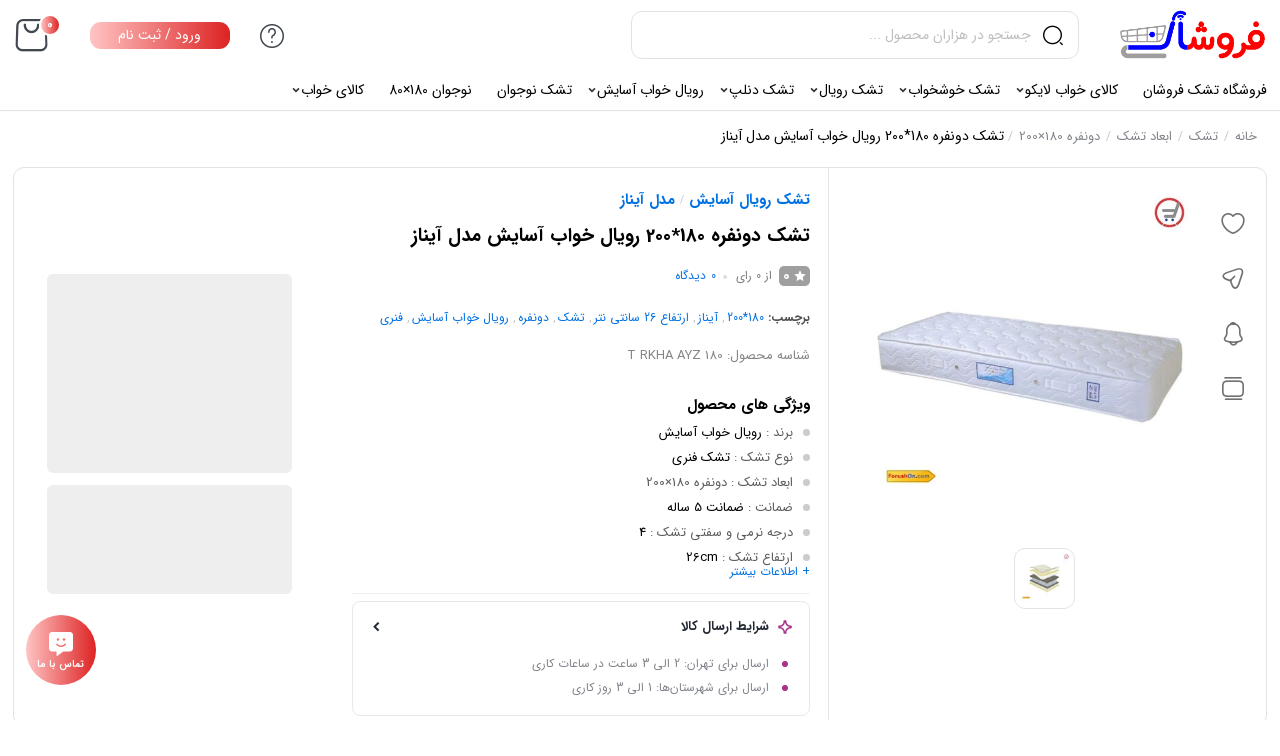

--- FILE ---
content_type: text/html; charset=UTF-8
request_url: https://forushon.com/product/%D8%AA%D8%B4%DA%A9-%D8%B1%D9%88%DB%8C%D8%A7%D9%84-%D8%A2%D8%B3%D8%A7%DB%8C%D8%B4-%D8%A2%DB%8C%D9%86%D8%A7%D8%B2/
body_size: 49162
content:
<!DOCTYPE html>
<html dir="rtl" lang="fa-IR">

  <head><meta charset="UTF-8"><script>if(navigator.userAgent.match(/MSIE|Internet Explorer/i)||navigator.userAgent.match(/Trident\/7\..*?rv:11/i)){var href=document.location.href;if(!href.match(/[?&]nowprocket/)){if(href.indexOf("?")==-1){if(href.indexOf("#")==-1){document.location.href=href+"?nowprocket=1"}else{document.location.href=href.replace("#","?nowprocket=1#")}}else{if(href.indexOf("#")==-1){document.location.href=href+"&nowprocket=1"}else{document.location.href=href.replace("#","&nowprocket=1#")}}}}</script><script>class RocketLazyLoadScripts{constructor(){this.triggerEvents=["keydown","mousedown","mousemove","touchmove","touchstart","touchend","wheel"],this.userEventHandler=this._triggerListener.bind(this),this.touchStartHandler=this._onTouchStart.bind(this),this.touchMoveHandler=this._onTouchMove.bind(this),this.touchEndHandler=this._onTouchEnd.bind(this),this.clickHandler=this._onClick.bind(this),this.interceptedClicks=[],window.addEventListener("pageshow",t=>{this.persisted=t.persisted}),window.addEventListener("DOMContentLoaded",()=>{this._preconnect3rdParties()}),this.delayedScripts={normal:[],async:[],defer:[]},this.trash=[],this.allJQueries=[]}_addUserInteractionListener(t){if(document.hidden){t._triggerListener();return}this.triggerEvents.forEach(e=>window.addEventListener(e,t.userEventHandler,{passive:!0})),window.addEventListener("touchstart",t.touchStartHandler,{passive:!0}),window.addEventListener("mousedown",t.touchStartHandler),document.addEventListener("visibilitychange",t.userEventHandler)}_removeUserInteractionListener(){this.triggerEvents.forEach(t=>window.removeEventListener(t,this.userEventHandler,{passive:!0})),document.removeEventListener("visibilitychange",this.userEventHandler)}_onTouchStart(t){"HTML"!==t.target.tagName&&(window.addEventListener("touchend",this.touchEndHandler),window.addEventListener("mouseup",this.touchEndHandler),window.addEventListener("touchmove",this.touchMoveHandler,{passive:!0}),window.addEventListener("mousemove",this.touchMoveHandler),t.target.addEventListener("click",this.clickHandler),this._renameDOMAttribute(t.target,"onclick","rocket-onclick"),this._pendingClickStarted())}_onTouchMove(t){window.removeEventListener("touchend",this.touchEndHandler),window.removeEventListener("mouseup",this.touchEndHandler),window.removeEventListener("touchmove",this.touchMoveHandler,{passive:!0}),window.removeEventListener("mousemove",this.touchMoveHandler),t.target.removeEventListener("click",this.clickHandler),this._renameDOMAttribute(t.target,"rocket-onclick","onclick"),this._pendingClickFinished()}_onTouchEnd(t){window.removeEventListener("touchend",this.touchEndHandler),window.removeEventListener("mouseup",this.touchEndHandler),window.removeEventListener("touchmove",this.touchMoveHandler,{passive:!0}),window.removeEventListener("mousemove",this.touchMoveHandler)}_onClick(t){t.target.removeEventListener("click",this.clickHandler),this._renameDOMAttribute(t.target,"rocket-onclick","onclick"),this.interceptedClicks.push(t),t.preventDefault(),t.stopPropagation(),t.stopImmediatePropagation(),this._pendingClickFinished()}_replayClicks(){window.removeEventListener("touchstart",this.touchStartHandler,{passive:!0}),window.removeEventListener("mousedown",this.touchStartHandler),this.interceptedClicks.forEach(t=>{t.target.dispatchEvent(new MouseEvent("click",{view:t.view,bubbles:!0,cancelable:!0}))})}_waitForPendingClicks(){return new Promise(t=>{this._isClickPending?this._pendingClickFinished=t:t()})}_pendingClickStarted(){this._isClickPending=!0}_pendingClickFinished(){this._isClickPending=!1}_renameDOMAttribute(t,e,r){t.hasAttribute&&t.hasAttribute(e)&&(event.target.setAttribute(r,event.target.getAttribute(e)),event.target.removeAttribute(e))}_triggerListener(){this._removeUserInteractionListener(this),"loading"===document.readyState?document.addEventListener("DOMContentLoaded",this._loadEverythingNow.bind(this)):this._loadEverythingNow()}_preconnect3rdParties(){let t=[];document.querySelectorAll("script[type=rocketlazyloadscript]").forEach(e=>{if(e.hasAttribute("src")){let r=new URL(e.src).origin;r!==location.origin&&t.push({src:r,crossOrigin:e.crossOrigin||"module"===e.getAttribute("data-rocket-type")})}}),t=[...new Map(t.map(t=>[JSON.stringify(t),t])).values()],this._batchInjectResourceHints(t,"preconnect")}async _loadEverythingNow(){this.lastBreath=Date.now(),this._delayEventListeners(this),this._delayJQueryReady(this),this._handleDocumentWrite(),this._registerAllDelayedScripts(),this._preloadAllScripts(),await this._loadScriptsFromList(this.delayedScripts.normal),await this._loadScriptsFromList(this.delayedScripts.defer),await this._loadScriptsFromList(this.delayedScripts.async);try{await this._triggerDOMContentLoaded(),await this._triggerWindowLoad()}catch(t){console.error(t)}window.dispatchEvent(new Event("rocket-allScriptsLoaded")),this._waitForPendingClicks().then(()=>{this._replayClicks()}),this._emptyTrash()}_registerAllDelayedScripts(){document.querySelectorAll("script[type=rocketlazyloadscript]").forEach(t=>{t.hasAttribute("data-rocket-src")?t.hasAttribute("async")&&!1!==t.async?this.delayedScripts.async.push(t):t.hasAttribute("defer")&&!1!==t.defer||"module"===t.getAttribute("data-rocket-type")?this.delayedScripts.defer.push(t):this.delayedScripts.normal.push(t):this.delayedScripts.normal.push(t)})}async _transformScript(t){return new Promise((await this._littleBreath(),navigator.userAgent.indexOf("Firefox/")>0||""===navigator.vendor)?e=>{let r=document.createElement("script");[...t.attributes].forEach(t=>{let e=t.nodeName;"type"!==e&&("data-rocket-type"===e&&(e="type"),"data-rocket-src"===e&&(e="src"),r.setAttribute(e,t.nodeValue))}),t.text&&(r.text=t.text),r.hasAttribute("src")?(r.addEventListener("load",e),r.addEventListener("error",e)):(r.text=t.text,e());try{t.parentNode.replaceChild(r,t)}catch(i){e()}}:async e=>{function r(){t.setAttribute("data-rocket-status","failed"),e()}try{let i=t.getAttribute("data-rocket-type"),n=t.getAttribute("data-rocket-src");t.text,i?(t.type=i,t.removeAttribute("data-rocket-type")):t.removeAttribute("type"),t.addEventListener("load",function r(){t.setAttribute("data-rocket-status","executed"),e()}),t.addEventListener("error",r),n?(t.removeAttribute("data-rocket-src"),t.src=n):t.src="data:text/javascript;base64,"+btoa(t.text)}catch(s){r()}})}async _loadScriptsFromList(t){let e=t.shift();return e&&e.isConnected?(await this._transformScript(e),this._loadScriptsFromList(t)):Promise.resolve()}_preloadAllScripts(){this._batchInjectResourceHints([...this.delayedScripts.normal,...this.delayedScripts.defer,...this.delayedScripts.async],"preload")}_batchInjectResourceHints(t,e){var r=document.createDocumentFragment();t.forEach(t=>{let i=t.getAttribute&&t.getAttribute("data-rocket-src")||t.src;if(i){let n=document.createElement("link");n.href=i,n.rel=e,"preconnect"!==e&&(n.as="script"),t.getAttribute&&"module"===t.getAttribute("data-rocket-type")&&(n.crossOrigin=!0),t.crossOrigin&&(n.crossOrigin=t.crossOrigin),t.integrity&&(n.integrity=t.integrity),r.appendChild(n),this.trash.push(n)}}),document.head.appendChild(r)}_delayEventListeners(t){let e={};function r(t,r){!function t(r){!e[r]&&(e[r]={originalFunctions:{add:r.addEventListener,remove:r.removeEventListener},eventsToRewrite:[]},r.addEventListener=function(){arguments[0]=i(arguments[0]),e[r].originalFunctions.add.apply(r,arguments)},r.removeEventListener=function(){arguments[0]=i(arguments[0]),e[r].originalFunctions.remove.apply(r,arguments)});function i(t){return e[r].eventsToRewrite.indexOf(t)>=0?"rocket-"+t:t}}(t),e[t].eventsToRewrite.push(r)}function i(t,e){let r=t[e];Object.defineProperty(t,e,{get:()=>r||function(){},set(i){t["rocket"+e]=r=i}})}r(document,"DOMContentLoaded"),r(window,"DOMContentLoaded"),r(window,"load"),r(window,"pageshow"),r(document,"readystatechange"),i(document,"onreadystatechange"),i(window,"onload"),i(window,"onpageshow")}_delayJQueryReady(t){let e;function r(r){if(r&&r.fn&&!t.allJQueries.includes(r)){r.fn.ready=r.fn.init.prototype.ready=function(e){return t.domReadyFired?e.bind(document)(r):document.addEventListener("rocket-DOMContentLoaded",()=>e.bind(document)(r)),r([])};let i=r.fn.on;r.fn.on=r.fn.init.prototype.on=function(){if(this[0]===window){function t(t){return t.split(" ").map(t=>"load"===t||0===t.indexOf("load.")?"rocket-jquery-load":t).join(" ")}"string"==typeof arguments[0]||arguments[0]instanceof String?arguments[0]=t(arguments[0]):"object"==typeof arguments[0]&&Object.keys(arguments[0]).forEach(e=>{delete Object.assign(arguments[0],{[t(e)]:arguments[0][e]})[e]})}return i.apply(this,arguments),this},t.allJQueries.push(r)}e=r}r(window.jQuery),Object.defineProperty(window,"jQuery",{get:()=>e,set(t){r(t)}})}async _triggerDOMContentLoaded(){this.domReadyFired=!0,await this._littleBreath(),document.dispatchEvent(new Event("rocket-DOMContentLoaded")),await this._littleBreath(),window.dispatchEvent(new Event("rocket-DOMContentLoaded")),await this._littleBreath(),document.dispatchEvent(new Event("rocket-readystatechange")),await this._littleBreath(),document.rocketonreadystatechange&&document.rocketonreadystatechange()}async _triggerWindowLoad(){await this._littleBreath(),window.dispatchEvent(new Event("rocket-load")),await this._littleBreath(),window.rocketonload&&window.rocketonload(),await this._littleBreath(),this.allJQueries.forEach(t=>t(window).trigger("rocket-jquery-load")),await this._littleBreath();let t=new Event("rocket-pageshow");t.persisted=this.persisted,window.dispatchEvent(t),await this._littleBreath(),window.rocketonpageshow&&window.rocketonpageshow({persisted:this.persisted})}_handleDocumentWrite(){let t=new Map;document.write=document.writeln=function(e){let r=document.currentScript;r||console.error("WPRocket unable to document.write this: "+e);let i=document.createRange(),n=r.parentElement,s=t.get(r);void 0===s&&(s=r.nextSibling,t.set(r,s));let a=document.createDocumentFragment();i.setStart(a,0),a.appendChild(i.createContextualFragment(e)),n.insertBefore(a,s)}}async _littleBreath(){Date.now()-this.lastBreath>45&&(await this._requestAnimFrame(),this.lastBreath=Date.now())}async _requestAnimFrame(){return document.hidden?new Promise(t=>setTimeout(t)):new Promise(t=>requestAnimationFrame(t))}_emptyTrash(){this.trash.forEach(t=>t.remove())}static run(){let t=new RocketLazyLoadScripts;t._addUserInteractionListener(t)}}RocketLazyLoadScripts.run();</script>

    
    <meta name="viewport" content="width=device-width,initial-scale=1,maximum-scale=1,user-scalable=no"/>

    <meta name="theme-color" content="#ef394e">
    <link rel="pingback" href="https://forushon.com/xmlrpc.php">
    <title>تشک رویال آسایش آیناز ، فروشگاه تخصصی فروش انواع تشک فروشانفروشگاه اینترنتی تشک فروشان</title><link rel="stylesheet" href="https://forushon.com/wp-content/cache/min/1/0bb12158b9c4df45780ea70c19e559a9.css" media="all" data-minify="1" />
    <meta name='robots' content='index, follow, max-image-preview:large, max-snippet:-1, max-video-preview:-1' />

     <link rel="shortcut icon" href="https://forushon.com/wp-content/uploads/2018/10/icon-sarbarg.png" >
   <link rel="icon" href="https://forushon.com/wp-content/uploads/2018/10/icon-sarbarg.png">
  




	
	<!-- This site is optimized with the Yoast SEO Premium plugin v20.10 (Yoast SEO v20.10) - https://yoast.com/wordpress/plugins/seo/ -->
	<meta name="description" content="تشک رویال آسایش آیناز ، تشک آیناز ، رویال ، تشک آیناز رویال ، تشک آیناز آسایش ، نوجوان ، تشک ، تشک آسایش ، تشک رویال ، تشک رویال ،آیناز" />
	<link rel="canonical" href="https://forushon.com/product/تشک-رویال-آسایش-آیناز/" />
	<meta property="og:locale" content="fa_IR" />
	<meta property="og:type" content="article" />
	<meta property="og:title" content="تشک دونفره 180*200 رویال خواب آسایش مدل آیناز" />
	<meta property="og:description" content="تشک رویال آسایش آیناز ، تشک آیناز ، رویال ، تشک آیناز رویال ، تشک آیناز آسایش ، نوجوان ، تشک ، تشک آسایش ، تشک رویال ، تشک رویال ،آیناز" />
	<meta property="og:url" content="https://forushon.com/product/تشک-رویال-آسایش-آیناز/" />
	<meta property="og:site_name" content="فروشگاه اینترنتی تشک فروشان" />
	<meta property="article:modified_time" content="2025-10-27T11:38:46+00:00" />
	<meta property="og:image" content="https://forushon.com/wp-content/uploads/2018/10/تشک-رویال-آسایش-مدل-آیناز-Copy-Copy.jpg" />
	<meta property="og:image:width" content="800" />
	<meta property="og:image:height" content="800" />
	<meta property="og:image:type" content="image/jpeg" />
	<meta name="twitter:card" content="summary_large_image" />
	<script type="application/ld+json" class="yoast-schema-graph">{"@context":"https://schema.org","@graph":[{"@type":"WebPage","@id":"https://forushon.com/product/%d8%aa%d8%b4%da%a9-%d8%b1%d9%88%db%8c%d8%a7%d9%84-%d8%a2%d8%b3%d8%a7%db%8c%d8%b4-%d8%a2%db%8c%d9%86%d8%a7%d8%b2/","url":"https://forushon.com/product/%d8%aa%d8%b4%da%a9-%d8%b1%d9%88%db%8c%d8%a7%d9%84-%d8%a2%d8%b3%d8%a7%db%8c%d8%b4-%d8%a2%db%8c%d9%86%d8%a7%d8%b2/","name":"تشک رویال آسایش آیناز ، فروشگاه تخصصی فروش انواع تشک فروشان","isPartOf":{"@id":"https://forushon.com/#website"},"primaryImageOfPage":{"@id":"https://forushon.com/product/%d8%aa%d8%b4%da%a9-%d8%b1%d9%88%db%8c%d8%a7%d9%84-%d8%a2%d8%b3%d8%a7%db%8c%d8%b4-%d8%a2%db%8c%d9%86%d8%a7%d8%b2/#primaryimage"},"image":{"@id":"https://forushon.com/product/%d8%aa%d8%b4%da%a9-%d8%b1%d9%88%db%8c%d8%a7%d9%84-%d8%a2%d8%b3%d8%a7%db%8c%d8%b4-%d8%a2%db%8c%d9%86%d8%a7%d8%b2/#primaryimage"},"thumbnailUrl":"https://forushon.com/wp-content/uploads/2018/10/تشک-رویال-آسایش-مدل-آیناز-Copy-Copy.jpg","datePublished":"2018-10-24T12:32:08+00:00","dateModified":"2025-10-27T11:38:46+00:00","description":"تشک رویال آسایش آیناز ، تشک آیناز ، رویال ، تشک آیناز رویال ، تشک آیناز آسایش ، نوجوان ، تشک ، تشک آسایش ، تشک رویال ، تشک رویال ،آیناز","breadcrumb":{"@id":"https://forushon.com/product/%d8%aa%d8%b4%da%a9-%d8%b1%d9%88%db%8c%d8%a7%d9%84-%d8%a2%d8%b3%d8%a7%db%8c%d8%b4-%d8%a2%db%8c%d9%86%d8%a7%d8%b2/#breadcrumb"},"inLanguage":"fa-IR","potentialAction":[{"@type":"ReadAction","target":["https://forushon.com/product/%d8%aa%d8%b4%da%a9-%d8%b1%d9%88%db%8c%d8%a7%d9%84-%d8%a2%d8%b3%d8%a7%db%8c%d8%b4-%d8%a2%db%8c%d9%86%d8%a7%d8%b2/"]}]},{"@type":"ImageObject","inLanguage":"fa-IR","@id":"https://forushon.com/product/%d8%aa%d8%b4%da%a9-%d8%b1%d9%88%db%8c%d8%a7%d9%84-%d8%a2%d8%b3%d8%a7%db%8c%d8%b4-%d8%a2%db%8c%d9%86%d8%a7%d8%b2/#primaryimage","url":"https://forushon.com/wp-content/uploads/2018/10/تشک-رویال-آسایش-مدل-آیناز-Copy-Copy.jpg","contentUrl":"https://forushon.com/wp-content/uploads/2018/10/تشک-رویال-آسایش-مدل-آیناز-Copy-Copy.jpg","width":800,"height":800,"caption":"تشک طبي فنري تشک نرم و تشک سفت تشک ارزان تشک با قيمت مناسب قيمت تشک فروشگاه اينترنتي فروشان"},{"@type":"BreadcrumbList","@id":"https://forushon.com/product/%d8%aa%d8%b4%da%a9-%d8%b1%d9%88%db%8c%d8%a7%d9%84-%d8%a2%d8%b3%d8%a7%db%8c%d8%b4-%d8%a2%db%8c%d9%86%d8%a7%d8%b2/#breadcrumb","itemListElement":[{"@type":"ListItem","position":1,"name":"خانه","item":"https://forushon.com/"},{"@type":"ListItem","position":2,"name":"فروشگاه تشک فروشان","item":"https://forushon.com/shop/"},{"@type":"ListItem","position":3,"name":"تشک دونفره 180*200 رویال خواب آسایش مدل آیناز"}]},{"@type":"WebSite","@id":"https://forushon.com/#website","url":"https://forushon.com/","name":"فروشگاه اینترنتی تشک فروشان","description":"با فروشان تشک مد نظرت رو تو 5 دقیقه پیدا کن! همه چیز برای یک خواب خوش | ما خرید تشک را برای شما آسان تر میکنیم","publisher":{"@id":"https://forushon.com/#organization"},"alternateName":"تشک فروشان","potentialAction":[{"@type":"SearchAction","target":{"@type":"EntryPoint","urlTemplate":"https://forushon.com/?s={search_term_string}"},"query-input":"required name=search_term_string"}],"inLanguage":"fa-IR"},{"@type":"Organization","@id":"https://forushon.com/#organization","name":"فروشان","alternateName":"تشک فروشان","url":"https://forushon.com/","logo":{"@type":"ImageObject","inLanguage":"fa-IR","@id":"https://forushon.com/#/schema/logo/image/","url":"https://forushon.com/wp-content/uploads/2018/12/icon8-3.png","contentUrl":"https://forushon.com/wp-content/uploads/2018/12/icon8-3.png","width":80,"height":79,"caption":"فروشان"},"image":{"@id":"https://forushon.com/#/schema/logo/image/"},"sameAs":["https://www.instagram.com/forushon.line/"]}]}</script>
	<!-- / Yoast SEO Premium plugin. -->



<script type="rocketlazyloadscript" data-minify="1" data-rocket-src="https://forushon.com/wp-content/cache/min/1/wp-content/themes/parskala/assets/js/jquery.timezz.js?ver=1694534469" defer></script>



  


<script type="rocketlazyloadscript" data-rocket-type="text/javascript">
window._wpemojiSettings = {"baseUrl":"https:\/\/s.w.org\/images\/core\/emoji\/14.0.0\/72x72\/","ext":".png","svgUrl":"https:\/\/s.w.org\/images\/core\/emoji\/14.0.0\/svg\/","svgExt":".svg","source":{"concatemoji":"https:\/\/forushon.com\/wp-includes\/js\/wp-emoji-release.min.js?ver=6.2.8"}};
/*! This file is auto-generated */
!function(e,a,t){var n,r,o,i=a.createElement("canvas"),p=i.getContext&&i.getContext("2d");function s(e,t){p.clearRect(0,0,i.width,i.height),p.fillText(e,0,0);e=i.toDataURL();return p.clearRect(0,0,i.width,i.height),p.fillText(t,0,0),e===i.toDataURL()}function c(e){var t=a.createElement("script");t.src=e,t.defer=t.type="text/javascript",a.getElementsByTagName("head")[0].appendChild(t)}for(o=Array("flag","emoji"),t.supports={everything:!0,everythingExceptFlag:!0},r=0;r<o.length;r++)t.supports[o[r]]=function(e){if(p&&p.fillText)switch(p.textBaseline="top",p.font="600 32px Arial",e){case"flag":return s("\ud83c\udff3\ufe0f\u200d\u26a7\ufe0f","\ud83c\udff3\ufe0f\u200b\u26a7\ufe0f")?!1:!s("\ud83c\uddfa\ud83c\uddf3","\ud83c\uddfa\u200b\ud83c\uddf3")&&!s("\ud83c\udff4\udb40\udc67\udb40\udc62\udb40\udc65\udb40\udc6e\udb40\udc67\udb40\udc7f","\ud83c\udff4\u200b\udb40\udc67\u200b\udb40\udc62\u200b\udb40\udc65\u200b\udb40\udc6e\u200b\udb40\udc67\u200b\udb40\udc7f");case"emoji":return!s("\ud83e\udef1\ud83c\udffb\u200d\ud83e\udef2\ud83c\udfff","\ud83e\udef1\ud83c\udffb\u200b\ud83e\udef2\ud83c\udfff")}return!1}(o[r]),t.supports.everything=t.supports.everything&&t.supports[o[r]],"flag"!==o[r]&&(t.supports.everythingExceptFlag=t.supports.everythingExceptFlag&&t.supports[o[r]]);t.supports.everythingExceptFlag=t.supports.everythingExceptFlag&&!t.supports.flag,t.DOMReady=!1,t.readyCallback=function(){t.DOMReady=!0},t.supports.everything||(n=function(){t.readyCallback()},a.addEventListener?(a.addEventListener("DOMContentLoaded",n,!1),e.addEventListener("load",n,!1)):(e.attachEvent("onload",n),a.attachEvent("onreadystatechange",function(){"complete"===a.readyState&&t.readyCallback()})),(e=t.source||{}).concatemoji?c(e.concatemoji):e.wpemoji&&e.twemoji&&(c(e.twemoji),c(e.wpemoji)))}(window,document,window._wpemojiSettings);
</script>



  <style type="text/css">
img.wp-smiley,
img.emoji {
	display: inline !important;
	border: none !important;
	box-shadow: none !important;
	height: 1em !important;
	width: 1em !important;
	margin: 0 0.07em !important;
	vertical-align: -0.1em !important;
	background: none !important;
	padding: 0 !important;
}
</style>
	



















<style id='yith-wcan-shortcodes-inline-css' type='text/css'>
:root{
	--yith-wcan-filters_colors_titles: #434343;
	--yith-wcan-filters_colors_background: #FFFFFF;
	--yith-wcan-filters_colors_accent: #A7144C;
	--yith-wcan-filters_colors_accent_r: 167;
	--yith-wcan-filters_colors_accent_g: 20;
	--yith-wcan-filters_colors_accent_b: 76;
	--yith-wcan-color_swatches_border_radius: 100%;
	--yith-wcan-color_swatches_size: 30px;
	--yith-wcan-labels_style_background: #FFFFFF;
	--yith-wcan-labels_style_background_hover: #A7144C;
	--yith-wcan-labels_style_background_active: #A7144C;
	--yith-wcan-labels_style_text: #434343;
	--yith-wcan-labels_style_text_hover: #FFFFFF;
	--yith-wcan-labels_style_text_active: #FFFFFF;
	--yith-wcan-anchors_style_text: #434343;
	--yith-wcan-anchors_style_text_hover: #A7144C;
	--yith-wcan-anchors_style_text_active: #A7144C;
}
</style>


<style id='global-styles-inline-css' type='text/css'>
body{--wp--preset--color--black: #000000;--wp--preset--color--cyan-bluish-gray: #abb8c3;--wp--preset--color--white: #ffffff;--wp--preset--color--pale-pink: #f78da7;--wp--preset--color--vivid-red: #cf2e2e;--wp--preset--color--luminous-vivid-orange: #ff6900;--wp--preset--color--luminous-vivid-amber: #fcb900;--wp--preset--color--light-green-cyan: #7bdcb5;--wp--preset--color--vivid-green-cyan: #00d084;--wp--preset--color--pale-cyan-blue: #8ed1fc;--wp--preset--color--vivid-cyan-blue: #0693e3;--wp--preset--color--vivid-purple: #9b51e0;--wp--preset--gradient--vivid-cyan-blue-to-vivid-purple: linear-gradient(135deg,rgba(6,147,227,1) 0%,rgb(155,81,224) 100%);--wp--preset--gradient--light-green-cyan-to-vivid-green-cyan: linear-gradient(135deg,rgb(122,220,180) 0%,rgb(0,208,130) 100%);--wp--preset--gradient--luminous-vivid-amber-to-luminous-vivid-orange: linear-gradient(135deg,rgba(252,185,0,1) 0%,rgba(255,105,0,1) 100%);--wp--preset--gradient--luminous-vivid-orange-to-vivid-red: linear-gradient(135deg,rgba(255,105,0,1) 0%,rgb(207,46,46) 100%);--wp--preset--gradient--very-light-gray-to-cyan-bluish-gray: linear-gradient(135deg,rgb(238,238,238) 0%,rgb(169,184,195) 100%);--wp--preset--gradient--cool-to-warm-spectrum: linear-gradient(135deg,rgb(74,234,220) 0%,rgb(151,120,209) 20%,rgb(207,42,186) 40%,rgb(238,44,130) 60%,rgb(251,105,98) 80%,rgb(254,248,76) 100%);--wp--preset--gradient--blush-light-purple: linear-gradient(135deg,rgb(255,206,236) 0%,rgb(152,150,240) 100%);--wp--preset--gradient--blush-bordeaux: linear-gradient(135deg,rgb(254,205,165) 0%,rgb(254,45,45) 50%,rgb(107,0,62) 100%);--wp--preset--gradient--luminous-dusk: linear-gradient(135deg,rgb(255,203,112) 0%,rgb(199,81,192) 50%,rgb(65,88,208) 100%);--wp--preset--gradient--pale-ocean: linear-gradient(135deg,rgb(255,245,203) 0%,rgb(182,227,212) 50%,rgb(51,167,181) 100%);--wp--preset--gradient--electric-grass: linear-gradient(135deg,rgb(202,248,128) 0%,rgb(113,206,126) 100%);--wp--preset--gradient--midnight: linear-gradient(135deg,rgb(2,3,129) 0%,rgb(40,116,252) 100%);--wp--preset--duotone--dark-grayscale: url('#wp-duotone-dark-grayscale');--wp--preset--duotone--grayscale: url('#wp-duotone-grayscale');--wp--preset--duotone--purple-yellow: url('#wp-duotone-purple-yellow');--wp--preset--duotone--blue-red: url('#wp-duotone-blue-red');--wp--preset--duotone--midnight: url('#wp-duotone-midnight');--wp--preset--duotone--magenta-yellow: url('#wp-duotone-magenta-yellow');--wp--preset--duotone--purple-green: url('#wp-duotone-purple-green');--wp--preset--duotone--blue-orange: url('#wp-duotone-blue-orange');--wp--preset--font-size--small: 13px;--wp--preset--font-size--medium: 20px;--wp--preset--font-size--large: 36px;--wp--preset--font-size--x-large: 42px;--wp--preset--spacing--20: 0.44rem;--wp--preset--spacing--30: 0.67rem;--wp--preset--spacing--40: 1rem;--wp--preset--spacing--50: 1.5rem;--wp--preset--spacing--60: 2.25rem;--wp--preset--spacing--70: 3.38rem;--wp--preset--spacing--80: 5.06rem;--wp--preset--shadow--natural: 6px 6px 9px rgba(0, 0, 0, 0.2);--wp--preset--shadow--deep: 12px 12px 50px rgba(0, 0, 0, 0.4);--wp--preset--shadow--sharp: 6px 6px 0px rgba(0, 0, 0, 0.2);--wp--preset--shadow--outlined: 6px 6px 0px -3px rgba(255, 255, 255, 1), 6px 6px rgba(0, 0, 0, 1);--wp--preset--shadow--crisp: 6px 6px 0px rgba(0, 0, 0, 1);}:where(.is-layout-flex){gap: 0.5em;}body .is-layout-flow > .alignleft{float: left;margin-inline-start: 0;margin-inline-end: 2em;}body .is-layout-flow > .alignright{float: right;margin-inline-start: 2em;margin-inline-end: 0;}body .is-layout-flow > .aligncenter{margin-left: auto !important;margin-right: auto !important;}body .is-layout-constrained > .alignleft{float: left;margin-inline-start: 0;margin-inline-end: 2em;}body .is-layout-constrained > .alignright{float: right;margin-inline-start: 2em;margin-inline-end: 0;}body .is-layout-constrained > .aligncenter{margin-left: auto !important;margin-right: auto !important;}body .is-layout-constrained > :where(:not(.alignleft):not(.alignright):not(.alignfull)){max-width: var(--wp--style--global--content-size);margin-left: auto !important;margin-right: auto !important;}body .is-layout-constrained > .alignwide{max-width: var(--wp--style--global--wide-size);}body .is-layout-flex{display: flex;}body .is-layout-flex{flex-wrap: wrap;align-items: center;}body .is-layout-flex > *{margin: 0;}:where(.wp-block-columns.is-layout-flex){gap: 2em;}.has-black-color{color: var(--wp--preset--color--black) !important;}.has-cyan-bluish-gray-color{color: var(--wp--preset--color--cyan-bluish-gray) !important;}.has-white-color{color: var(--wp--preset--color--white) !important;}.has-pale-pink-color{color: var(--wp--preset--color--pale-pink) !important;}.has-vivid-red-color{color: var(--wp--preset--color--vivid-red) !important;}.has-luminous-vivid-orange-color{color: var(--wp--preset--color--luminous-vivid-orange) !important;}.has-luminous-vivid-amber-color{color: var(--wp--preset--color--luminous-vivid-amber) !important;}.has-light-green-cyan-color{color: var(--wp--preset--color--light-green-cyan) !important;}.has-vivid-green-cyan-color{color: var(--wp--preset--color--vivid-green-cyan) !important;}.has-pale-cyan-blue-color{color: var(--wp--preset--color--pale-cyan-blue) !important;}.has-vivid-cyan-blue-color{color: var(--wp--preset--color--vivid-cyan-blue) !important;}.has-vivid-purple-color{color: var(--wp--preset--color--vivid-purple) !important;}.has-black-background-color{background-color: var(--wp--preset--color--black) !important;}.has-cyan-bluish-gray-background-color{background-color: var(--wp--preset--color--cyan-bluish-gray) !important;}.has-white-background-color{background-color: var(--wp--preset--color--white) !important;}.has-pale-pink-background-color{background-color: var(--wp--preset--color--pale-pink) !important;}.has-vivid-red-background-color{background-color: var(--wp--preset--color--vivid-red) !important;}.has-luminous-vivid-orange-background-color{background-color: var(--wp--preset--color--luminous-vivid-orange) !important;}.has-luminous-vivid-amber-background-color{background-color: var(--wp--preset--color--luminous-vivid-amber) !important;}.has-light-green-cyan-background-color{background-color: var(--wp--preset--color--light-green-cyan) !important;}.has-vivid-green-cyan-background-color{background-color: var(--wp--preset--color--vivid-green-cyan) !important;}.has-pale-cyan-blue-background-color{background-color: var(--wp--preset--color--pale-cyan-blue) !important;}.has-vivid-cyan-blue-background-color{background-color: var(--wp--preset--color--vivid-cyan-blue) !important;}.has-vivid-purple-background-color{background-color: var(--wp--preset--color--vivid-purple) !important;}.has-black-border-color{border-color: var(--wp--preset--color--black) !important;}.has-cyan-bluish-gray-border-color{border-color: var(--wp--preset--color--cyan-bluish-gray) !important;}.has-white-border-color{border-color: var(--wp--preset--color--white) !important;}.has-pale-pink-border-color{border-color: var(--wp--preset--color--pale-pink) !important;}.has-vivid-red-border-color{border-color: var(--wp--preset--color--vivid-red) !important;}.has-luminous-vivid-orange-border-color{border-color: var(--wp--preset--color--luminous-vivid-orange) !important;}.has-luminous-vivid-amber-border-color{border-color: var(--wp--preset--color--luminous-vivid-amber) !important;}.has-light-green-cyan-border-color{border-color: var(--wp--preset--color--light-green-cyan) !important;}.has-vivid-green-cyan-border-color{border-color: var(--wp--preset--color--vivid-green-cyan) !important;}.has-pale-cyan-blue-border-color{border-color: var(--wp--preset--color--pale-cyan-blue) !important;}.has-vivid-cyan-blue-border-color{border-color: var(--wp--preset--color--vivid-cyan-blue) !important;}.has-vivid-purple-border-color{border-color: var(--wp--preset--color--vivid-purple) !important;}.has-vivid-cyan-blue-to-vivid-purple-gradient-background{background: var(--wp--preset--gradient--vivid-cyan-blue-to-vivid-purple) !important;}.has-light-green-cyan-to-vivid-green-cyan-gradient-background{background: var(--wp--preset--gradient--light-green-cyan-to-vivid-green-cyan) !important;}.has-luminous-vivid-amber-to-luminous-vivid-orange-gradient-background{background: var(--wp--preset--gradient--luminous-vivid-amber-to-luminous-vivid-orange) !important;}.has-luminous-vivid-orange-to-vivid-red-gradient-background{background: var(--wp--preset--gradient--luminous-vivid-orange-to-vivid-red) !important;}.has-very-light-gray-to-cyan-bluish-gray-gradient-background{background: var(--wp--preset--gradient--very-light-gray-to-cyan-bluish-gray) !important;}.has-cool-to-warm-spectrum-gradient-background{background: var(--wp--preset--gradient--cool-to-warm-spectrum) !important;}.has-blush-light-purple-gradient-background{background: var(--wp--preset--gradient--blush-light-purple) !important;}.has-blush-bordeaux-gradient-background{background: var(--wp--preset--gradient--blush-bordeaux) !important;}.has-luminous-dusk-gradient-background{background: var(--wp--preset--gradient--luminous-dusk) !important;}.has-pale-ocean-gradient-background{background: var(--wp--preset--gradient--pale-ocean) !important;}.has-electric-grass-gradient-background{background: var(--wp--preset--gradient--electric-grass) !important;}.has-midnight-gradient-background{background: var(--wp--preset--gradient--midnight) !important;}.has-small-font-size{font-size: var(--wp--preset--font-size--small) !important;}.has-medium-font-size{font-size: var(--wp--preset--font-size--medium) !important;}.has-large-font-size{font-size: var(--wp--preset--font-size--large) !important;}.has-x-large-font-size{font-size: var(--wp--preset--font-size--x-large) !important;}
.wp-block-navigation a:where(:not(.wp-element-button)){color: inherit;}
:where(.wp-block-columns.is-layout-flex){gap: 2em;}
.wp-block-pullquote{font-size: 1.5em;line-height: 1.6;}
</style>



<link rel='stylesheet' id='woocommerce-smallscreen-rtl-css' href='https://forushon.com/wp-content/plugins/woocommerce/assets/css/woocommerce-smallscreen-rtl.css?ver=8.2.2' type='text/css' media='only screen and (max-width: 768px)' />

<style id='woocommerce-inline-inline-css' type='text/css'>
.woocommerce form .form-row .required { visibility: visible; }
</style>
















	<script type="text/template" id="tmpl-variation-template">
	    <div class="woocommerce-variation-availability">{{{ data.variation.availability_html }}}</div>
		<div class="woocommerce-variation-price">{{{ data.variation.price_html }}}</div>
		<div class="woocommerce-variation-description">{{{ data.variation.variation_description }}}</div>
		

	</script>



<script type="text/template" id="tmpl-unavailable-variation-template">
	<p>با عرض پوزش، این كالا در دسترس نیست. لطفاً ترکیب دیگری را انتخاب کنید.</p>
</script>
<script type='text/javascript' src='https://forushon.com/wp-includes/js/jquery/jquery.min.js?ver=3.6.4' id='jquery-core-js' defer></script>
<script type="rocketlazyloadscript" data-rocket-type='text/javascript' data-rocket-src='https://forushon.com/wp-includes/js/jquery/jquery-migrate.min.js?ver=3.4.0' id='jquery-migrate-js' defer></script>
<script type="rocketlazyloadscript" data-minify="1" data-rocket-type='text/javascript' data-rocket-src='https://forushon.com/wp-content/cache/min/1/wp-content/themes/parskala/inc/auth/assets/js/prk_auth.js?ver=1694534469' id='auth_script-js' defer></script>
<script type='text/javascript' id='stock_notify-js-extra'>
/* <![CDATA[ */
var myAjax = {"ajaxurl":"https:\/\/forushon.com\/wp-admin\/admin-ajax.php"};
/* ]]> */
</script>
<script type="rocketlazyloadscript" data-minify="1" data-rocket-type='text/javascript' data-rocket-src='https://forushon.com/wp-content/cache/min/1/wp-content/themes/parskala/inc/notify-product-activity/assets/js/stock_notify.js?ver=1694534469' id='stock_notify-js' defer></script>
<script type="rocketlazyloadscript" data-rocket-type='text/javascript' data-rocket-src='https://forushon.com/wp-content/themes/parskala/assets/js/popper.min.js?ver=1' id='popper-min-js' defer></script>
<script type="rocketlazyloadscript" data-minify="1" data-rocket-type='text/javascript' data-rocket-src='https://forushon.com/wp-content/cache/min/1/wp-content/themes/parskala/assets/js/tippy.tippy-bundle.js?ver=1694534469' id='tippy-min-js' defer></script>
<script type="rocketlazyloadscript" data-rocket-type='text/javascript' data-rocket-src='https://forushon.com/wp-content/themes/parskala/assets/js/sweet.min.js?ver=1' id='sweet-min-js' defer></script>
<script type="rocketlazyloadscript" data-rocket-type='text/javascript' data-rocket-src='https://forushon.com/wp-content/themes/parskala/assets/js/jquery.elevateZoom-3.0.8.min.js?ver=1.0.0' id='jzoom-js' defer></script>
<script type="rocketlazyloadscript" data-minify="1" data-rocket-type='text/javascript' data-rocket-src='https://forushon.com/wp-content/cache/min/1/wp-content/themes/parskala/assets/js/leaflet.js?ver=1694534469' id='leaflet-js' defer></script>
<script type="rocketlazyloadscript" data-minify="1" data-rocket-type='text/javascript' data-rocket-src='https://forushon.com/wp-content/cache/min/1/wp-content/themes/parskala/assets/js/checkout.js?ver=1694534469' id='checkout-js' defer></script>
<script type="rocketlazyloadscript" data-minify="1" data-rocket-type='text/javascript' data-rocket-src='https://forushon.com/wp-content/cache/min/1/wp-content/themes/parskala/inc/prk-size-guide/assets/js/magnific.popup.js?ver=1694534469' id='magnific.popup.js-js' defer></script>
<script type="rocketlazyloadscript" data-minify="1" data-rocket-type='text/javascript' data-rocket-src='https://forushon.com/wp-content/cache/min/1/wp-content/themes/parskala/inc/prk-size-guide/assets/js/prk.sg.front.js?ver=1694534469' id='prk.sg.front.js-js' defer></script>
<script type="rocketlazyloadscript" data-minify="1" data-rocket-type='text/javascript' data-rocket-src='https://forushon.com/wp-content/cache/min/1/wp-content/themes/parskala/inc/woocommerce-group-attributes/public/js/woocommerce-group-attributes-public.js?ver=1694534469' id='woocommerce-group-attributes-public-js' defer></script>
<script type="rocketlazyloadscript" data-rocket-type='text/javascript' data-rocket-src='https://forushon.com/wp-content/plugins/elementor-pro/assets/js/page-transitions.min.js?ver=3.7.1' id='page-transitions-js' defer></script>
<link rel="https://api.w.org/" href="https://forushon.com/wp-json/" /><link rel="alternate" type="application/json" href="https://forushon.com/wp-json/wp/v2/product/5102" /><link rel="EditURI" type="application/rsd+xml" title="RSD" href="https://forushon.com/xmlrpc.php?rsd" />
<link rel="wlwmanifest" type="application/wlwmanifest+xml" href="https://forushon.com/wp-includes/wlwmanifest.xml" />
<meta name="generator" content="WordPress 6.2.8" />
<meta name="generator" content="WooCommerce 8.2.2" />
<link rel='shortlink' href='https://forushon.com/?p=5102' />
<link rel="alternate" type="application/json+oembed" href="https://forushon.com/wp-json/oembed/1.0/embed?url=https%3A%2F%2Fforushon.com%2Fproduct%2F%25d8%25aa%25d8%25b4%25da%25a9-%25d8%25b1%25d9%2588%25db%258c%25d8%25a7%25d9%2584-%25d8%25a2%25d8%25b3%25d8%25a7%25db%258c%25d8%25b4-%25d8%25a2%25db%258c%25d9%2586%25d8%25a7%25d8%25b2%2F" />
<link rel="alternate" type="text/xml+oembed" href="https://forushon.com/wp-json/oembed/1.0/embed?url=https%3A%2F%2Fforushon.com%2Fproduct%2F%25d8%25aa%25d8%25b4%25da%25a9-%25d8%25b1%25d9%2588%25db%258c%25d8%25a7%25d9%2584-%25d8%25a2%25d8%25b3%25d8%25a7%25db%258c%25d8%25b4-%25d8%25a2%25db%258c%25d9%2586%25d8%25a7%25d8%25b2%2F&#038;format=xml" />

  <style media="screen" id="style_prk">
   span.woocommerce-Price-amount.amount.price_sale {
    color: #01ad2b;
}         body #loader{
      position: fixed;
      top: 0;
      left: 0;
      height: 100%;
      width: 100%;
      display: flex;
      align-items: center;
      justify-content: center;
      padding-top: 100px;
      z-index: 99999999
    }
    /* preloader prk */

    .prk-preload-wrap {
        display: flex;
        flex-direction: column;
        align-items: center;
    }
    #prk-preload-logo {
        margin-bottom: 20px;
    }

                div#prk-preload-gif>div {
                    display: flex!important;
                    justify-content: center;
                }
                #prk-preload-logo img {
                    width: 250px;
                    height: auto;
                }

                #prk-preload-gif img {
                    width: 250px;
                }

                #prk-preload-logo {
                    margin-bottom: 20px;
                }

                .prk-preload-wrap {
                    display: flex;
                    flex-direction: column;
                    align-items: center;
                }

                .lds-ring, .lds-ring div {
                    box-sizing: border-box;
                }

                .lds-ring {
                    display: flex;
                    justify-content: center;
                    position: relative;
                    width: 80px;
                    height: 80px;
                }

                .lds-ring div {
                    box-sizing: border-box;
                    display: block;
                    position: absolute;
                    width: 50px;
                    height: 50px;
                    margin: 5px;
                    border: 5px solid #000;
                    border-radius: 50%;
                    margin-top: 10px;
                    animation: lds-ring 1.2s cubic-bezier(0.5, 0, 0.5, 1) infinite;
                    border-color: #d7d7d7 transparent transparent transparent;
                }

                .lds-ring div:nth-child(1) {
                    animation-delay: -0.45s;
                }

                .lds-ring div:nth-child(2) {
                    animation-delay: -0.3s;
                }

                .lds-ring div:nth-child(3) {
                    animation-delay: -0.15s;
                }

                @keyframes lds-ring {
                    0% {
                        transform: rotate(0deg);
                    }

                    100% {
                        transform: rotate(360deg);
                    }
                }

    .lds-ring.2{

    }



      .sec_progress_wrapper .sec_progress_bar{
    background-color: #dd2323;
  }
  


  
    /*general_color*/
  .continer .date-send-order input[type="radio"]:checked:before{
    background: #0071e3 !important;
  }
  body .top-nav #bor-line{
    background: #dd2323;
  }
  .prk_mega_menu > li.mega_menu_tree_level.prk-side-tab > .prk-tab-menu-items > ul > li:hover, .prk_mega_menu > li.mega_menu_tree_level.prk-side-tab > .prk-tab-menu-items > ul > li.active{
    border-right:solid 3px  #dd2323;
  }
  body .prk_mega_menu > li.mega_menu_tree_level > ul > li > ul > li ul li:hover a,body .prk_mega_menu > li.clasic_menu > ul a:hover,body .prk_mega_menu > li.mega_menu_tree_level > ul > li > ul li a:hover,body .prk_mega_menu > li.megamenu_by_tree_level.prk-side-tab > .prk-tab-menu-items > ul > li:hover > a,body  .prk_mega_menu > li.megamenu_by_tree_level.prk-side-tab > .prk-tab-menu-items > ul > li.active > a{
    color: #dd2323;
  }
  .ask_top_page .form_search_faqpage .input_field:focus,.ask_top_page .form_search_faqpage .input_field:active{
    outline-color: #dd2323;
  }
  .prk_mega_menu > li.mega_menu_two_level > ul > li > ul li a:hover,.prk_mega_menu > li.mega_menu_tree_level.prk-side-tab > .prk-tab-menu-items > ul > li:hover > a, .prk_mega_menu > li.mega_menu_tree_level.prk-side-tab > .prk-tab-menu-items > ul > li.active > a,body .prk_mega_menu > li.mega_menu_tree_level > ul > li:hover > a,body  .prk_mega_menu > li.mega_menu_tree_level > ul > li.active > a{
    color: #dd2323;
    border-color: #dd2323;
  }
  body .prk_mega_menu > li.megamenu_by_tree_level.prk-side-tab > .prk-tab-menu-items > ul > li > ul > li > a::before,body .prk_mega_menu > li.mega_menu_tree_level > ul > li > a::before{
    background: #dd2323;
  }
  .prk_mega_menu > li.mega_menu_tree_level > ul > li > ul > li > a::before, .prk_mega_menu > li.mega_menu_tree_level.prk-side-tab > .prk-tab-menu-items > ul > li > ul > li > a::before, .prk_mega_menu > li.mega_menu_two_level > ul > li > a::before{
    background: #dd2323;
  }
  .icon-caret-left-blue::before {
    content: "";
    position: relative;
    top: 0;
    border-style: solid;
    border-width: 9px 0 0 8px;
    border-color: transparent transparent transparent #dd2323!important;
    transform: rotate(41deg);
    display: block;
}
  body .thwvsf-wrapper-ul .thwvsf-wrapper-item-li.attr_swatch_design_3.thwvsf-selected,body .thwvsf-wrapper-ul .thwvsf-wrapper-item-li.attr_swatch_design_3.thwvsf-selected:hover {
    -webkit-box-shadow: 0 0 0 2px #dd2323;
    box-shadow: 0 0 0 2px #dd2323;
    background: #dd2323!important;
    color: #fff !important;
  }

  .reviw-tabs .commnet-lister::before{
    border-color: transparent transparent transparent #dd2323!important;
  }
  /* .top-nav .sub-menu:nth-child(2) li:hover a {
    color:#dd2323  } */
  .informationproduct_title_tab::before {
    border-color: transparent transparent transparent #dd2323 !important;
  }
  .spinner
  {
    border-top:4px solid #dd2323!important;
  }
  #top_products_table_compare li::after {
   border-color: transparent transparent #dd2323!important;
  }
  ::-webkit-scrollbar-thumb {
    background: #dd2323;
  }
  #top_products_table_compare{
    border-bottom: 2px solid #dd2323!important;
  }
  /*general_color2*/

  .title-information::before{
    border-color: transparent transparent transparent #00bfd6!important;
  }

  @keyframes pulse {
  		0% {
  				-moz-box-shadow: 0 0 0 0 ;
  				box-shadow: 0 0 0 0   	 }
  		70% {
  				-moz-box-shadow: 0 0 0 10px rgba(255, 0, 0, 0);
  				box-shadow: 0 0 0 10px rgba(255, 0, 0, 0)
  	 }
  		100% {
  				-moz-box-shadow: 0 0 0 0 rgba(255, 0, 0, 0);
  				box-shadow: 0 0 0 0 rgba(255, 0, 0, 0)
  	 }
  }
   body .widget.woocommerce.widget_layered_nav.woocommerce-widget-layered-nav ul.woocommerce-widget-layered-nav-list{
     display: none;
   }
  </style>
  
        <script type="rocketlazyloadscript" data-rocket-type="text/javascript">

        function prk_ajax_load_product(){
        }

        </script>

    <script type="rocketlazyloadscript" data-rocket-type="text/javascript"> var ajaxurl = "https://forushon.com/wp-admin/admin-ajax.php"; </script>	<noscript><style>.woocommerce-product-gallery{ opacity: 1 !important; }</style></noscript>
	<meta name="generator" content="Elementor 3.23.4; features: e_optimized_css_loading, additional_custom_breakpoints, e_lazyload; settings: css_print_method-external, google_font-enabled, font_display-auto">
			<style>
				.e-con.e-parent:nth-of-type(n+4):not(.e-lazyloaded):not(.e-no-lazyload),
				.e-con.e-parent:nth-of-type(n+4):not(.e-lazyloaded):not(.e-no-lazyload) * {
					background-image: none !important;
				}
				@media screen and (max-height: 1024px) {
					.e-con.e-parent:nth-of-type(n+3):not(.e-lazyloaded):not(.e-no-lazyload),
					.e-con.e-parent:nth-of-type(n+3):not(.e-lazyloaded):not(.e-no-lazyload) * {
						background-image: none !important;
					}
				}
				@media screen and (max-height: 640px) {
					.e-con.e-parent:nth-of-type(n+2):not(.e-lazyloaded):not(.e-no-lazyload),
					.e-con.e-parent:nth-of-type(n+2):not(.e-lazyloaded):not(.e-no-lazyload) * {
						background-image: none !important;
					}
				}
			</style>
			<style type="text/css">.top-nav .dropdown > li > a{font-family:"Zeyada";color:#0704d1;font-weight:normal;}.col-off.v2 .off-product .index-prices-pro div del,.col-off.v2 .off-product .index-prices-pro div del span.sale_price{color:#dd0b0b!important;}.search-section select#cat,body ul.product-box li.product .prs,.prk-size-tab.tabs-form li.active,.notifyproduct a.stock_data,.product-tooltips li.carter-mobiler i em,.button_bodner,.select_delivery_time span,.prk-main-ratings-opitons .noUi-connect,.noUi-horizontal .noUi-handle,.content_ask_page .get_back_button,.woocommerce-pagination li.current,.woocommerce-pagination .page-numbers li .current, .misha_loadmore,.widget_woocommerce-widget-layered-nav_brand ul li.chosen a:before, .widget_woocommerce-widget-layered-on_stock ul li.chosen a:before, .widget_woocommerce-widget-layered-nav_cat ul li.chosen a:before, .woocommerce-widget-layered-nav ul li.chosen a:before, .widget_woocommerce-widget-layered-nav ul li.chosen a:before,.prK_orderby_mobile ul li.is-active::before,.prK_orderby_filtering ul li.is-active,.woocommerce-pagination ul li .page-numbers.sec_progress_wrapper .sec_progress_bar,.woocommerce .woocommerce-form-login .woocommerce-form-login__submit, .woocommerce-form-register__submit,body #NavMenu .item-navbar.mini_cart a .icon-navbar i::before,.wenderfol_archive,.price_slider_wrapper .price_slider_amount .button,.side-form-search button,.prk-shoppingcart-next-contain-links a .border_solid_cart,.error-404 span a,.prk_open_mini_cart,.call_box .call_button,body.ceckout_page .woocommerce-bacs-bank-details ul li.bic::before,body .woocommerce p.woocommerce-thankyou-order-received::before,.pay_submit_order form a,.pay_submit_order form .button,.pay_submit_order form input,body .prk_order_confirm ul.order_details li.method::before,input[type="radio"]:checked:before,input[type="checkbox"]:checked,body.ceckout_page div.place-order button#place_order,.prk-shoppingcart-next-contain-links a i,.prk-shoppingcart-next-contain-links a em,.payment_navigtions .checkout-headers ul li::after,.foot-dn-app .dn-box,.continer-rating .go-insert-comment a,.show-insert-question,.seller-info-box-header,.woocommerce div.product .woocommerce-tabs ul.tabs li.reviews_tab a i,.prk_compare_page .misha_loadmore,.mail-foot button,.parskala.search-section button,.prk-factor-button,.toolbar_col .toolbar_item.go_up:hover,#nav-order .active,#top_products_table_compare li a.compare_permalink_product,.prk-loginbox #stm-sms-form-holder .stm-login-sms-btn, .prk-loginbox #stm-sms-form-holder .stm-sms-confirm--submit,.loader-bullet,.lists_add_to_cart i::before,.services_box article:hover,.prk-plus.prk-account .account,.page-promotes::after,.product-item-link i,.col-product.wee .product_wee .wee_tumbnail::before,.promotion-categories .categorys_item article:hover,.lists_product .swiper-slide.swiper-slide-active .product-lists::before,.lists_product .lists_add_to_cart,.mcarousel_product_head h4::before,.swiper_item_promotion_produt .swiper-slide-thumb-active span,.swiper_item_promotion_produt .swiper-slide-thumb-active span::before,.mcarousel_product .swiper-pagination-bullets-dynamic .swiper-pagination-bullet-active-main,.promotion_produt .go_more_link,.swiper_promotion_produt::before,.swiper_promotion_produt .swiper-slide.promotion_item::after,.go_link_view,.index-discount-pro,.cart-btn em,.button-insert-question,.insert-better,.switch input:checked + .slider,.insert-feed,.cart-pro .sale-off-pro, .cart-pro .sale-off-pro del,#respond .form-submit #submit,.header-carter span em,.header-carter button:hover,.wishlist_table .product-add-to-cart a,.go-insert-comment a:hover,.item-navbar.active::before,.top-nav .mega-menus:hover .sub-menu:nth-child(2) li::before,.progress-bar-value,.product-cart,.woocommerce-notices-wrapper .woocommerce-message a,.toolbar_col.active .toolbar_item,.woocommerce .cart-order-user table.shop_table td.actions .coupon button,.woocommerce .cart-order-user table.shop_table td.actions button:hover,.woocommerce .cart-order-user table.shop_table td.actions button,.woocommerce .cart-order-user table.shop_table td.actions button:hover,.woocommerce .checkout_coupon button,.woocommerce-address-fields button.button,.woocommerce .tabs-forms .woocommerce-button,.mini-cart-user .woocommerce-mini-cart__buttons .wc-forward,.woocommerce-checkout .review-order-user .woocommerce-checkout-payment .place-order button.button,.support-tab,.ques-welcoming,.titles-pro::after,.woocommerce a.button,.toolbar_col.is_middle .toolbar_item,a.dokan-btn-info, .dokan-btn-info,input[type="submit"].dokan-btn-theme, a.dokan-btn-theme, .dokan-btn-theme,.dokan-product-listing .dokan-product-listing-area .dokan-btn,.dokan-product-listing .dokan-product-listing-area .dokan-btn,.dokan-product-listing .dokan-product-listing-area .dokan-btn,.dokan-btn-success,.dokan-orders-content .dokan-orders-area #dokan-order-notes .add_note .add_note.btn.btn-sm.btn-theme,.dokan-orders-content .dokan-orders-area .order_download_permissions button.revoke_access,.mail-foot:hover button,.lds-ellipsis span,.woocommerce-address-fields .sub-addres-user .button,.content-user .address-user-pro .edit,.content-user .no-Order-user .no-order-link,.content-user .woocommerce-orders-table__row .woocommerce-orders-table__cell .woocommerce-button,.content-user .woocommerce-EditAccountForm .sub-account-user .button,.woocommerce div.product form.cart .button,.top-nav .sub-menu:nth-child(2) li .sub-menu > li > a::before,.top-nav .dropdown li::after,.add-to-cart.offer .add-to-carter{background-image:linear-gradient(to right,#ffc4c4,#dd2323)!important;}.col-product .prk-header-divs.prk-header-divs-active i,.col-product .prk-header-divs.prk-header-divs-active span,.col-product .prk-header-divs:hover i,.col-product .prk-header-divs:hover span,.modal-menu.digikala .toggle-submenu.opened::after,.selected-cities .selectedcty,.sellers-section-cell-buy .button_border,.order-items .order-item .product-img a.go-product,.delivery_time_mobile_header span.order-delivery-title i,.cart_page .woocommerce-cart-form__contents div.quantity input,.cart_page .woocommerce-cart-form__contents div.quantity i,.asked_btn_icon i,.main_box_faq_cats .link_faq_cats:hover span,.ask_accordion.active .toggle_icon,.main_result_ajax_ask_search a.result_post_search::after,.ask_top_page .faq_headerbox .circle_btn_icon i,.stm-sms-confirm .stm-sms-confirm--bottom,.widget_layered_nav_filters ul li a,.prK_orderby_mobile ul li.is-active a,body .widget.widget_woocommerce-widget-layered-on_stock ul li a,.woocommerce-pagination ul li .page-numbers:hover,body .woocommerce.prk_fashion div.product .cart-pro ins bdi,body.fashion-style .woocommerce.prk_fashion div.product .cart-pro del span.index-discount-pro,body .woocommerce.prk_fashion div.product .cart-pro del span.index-discount-pro p,.call_box .call_main ul li.call_close_mobile,body.ceckout_page .woocommerce ul#shipping_method li label .woocommerce-Price-amount,body .woocommerce .prk_order_confirm .pay_submit_order form .cancel,body.ceckout_page div.place-order .validate-required label .woocommerce-terms-and-conditions-checkbox-text a,.add_to_cart_all_main div#add-all-product,.prk-shoppingcart-next-contain-links a.active,.payment_navigtions .checkout-headers ul li i,.payment_navigtions .checkout-headers ul li p,.woocommerce div.product .woocommerce-tabs ul.tabs li.active a,.woocommerce div.product .woocommerce-tabs ul.tabs li.active a::before,.index-prices-pro div del,.off-product.mories .w-categorys-link i,.cart-btn-hover i,.top-nav .dropdown li ul li ul li a:hover,.top-nav .dropdown li ul li ul li a:hover,.top-nav .sub-menu:nth-child(2) li .sub-menu > li > a::before,.top-nav .dropdown li ul li:hover::before,.cart-pro del, .cart-pro del span bdi, .cart-pro del span, .cart-pro del span bdi span,.mgrid_product.grid_product .mcarousel_product_head h4 i,.carousel_offer .right_carousel h4 i,.lists_product .product-lists-body del .woocommerce-Price-amount,.location-piker_mob i,.account-icon,.product-seller-info .product-seller-row .product-seller-row-detail ul li.pluses i,.nav-user-dashboard .woocommerce-MyAccount-navigation ul .is-active a,.woocommerce span.onsale.prs,.prs,.product_comment_link,.top-nav .mega-menus .sub-menu:nth-child(2) li ul li a:hover,.progress-count .p-cont,.pro-display-user .p-edit-user span,#dokan-store-listing-filter-wrap .right .toggle-view .active,.dokan-dashboard-content a.dokan-btn-sm, .dokan-btn-sm,.dokan-product-listing .dokan-product-listing-area .product-listing-top span.dokan-add-product-link a,#comments .comment-forms .text-com i,.timer-pros span,.pro-display-user .p-edit-user span i,.content-user .woocommerce-EditAccountForm .sub-account-user .button.pro-display-user .p-edit-user span,.nav-user-dashboard .woocommerce-MyAccount-navigation ul li:hover::before,.nav-user-dashboard .woocommerce-MyAccount-navigation ul li:hover a,.nav-user-dashboard .woocommerce-MyAccount-navigation ul .is-active::before,.head-archie-pro,.date-send-pro cite .date-head i,.dropdown:nth-child(1) li ul li ul li ul li:hover a,.top-nav .dropdown li ul li ul li a:hover{color:#dd2323!important}.selected-cities .selectedcty,.sellers-section-cell-buy .button_border,.order-items .order-item .product-img a.go-product,.cart_page .woocommerce-cart-form__contents div.quantity,body .woocommerce.prk_fashion div.product .cart-pro del span.index-discount-pro,.call_box .call_main ul li.call_close_mobile,body .woocommerce .prk_order_confirm .pay_submit_order form .cancel,input[type="radio"]:checked, input[type="checkbox"]:checked,body.ceckout_page div.place-order .validate-required label .woocommerce-terms-and-conditions-checkbox-text a,input[type="checkbox"]:checked,body.ceckout_page div.place-order button#place_order,.add_to_cart_all_main div#add-all-product,.seller-info-box-avatar,#top_products_table_compare li a.compare_permalink_product,.col-product.wee,.lists_product .swiper-slide.swiper-slide-active .product-lists,.off-product.mories .w-categorys-link i,.title-psidebar a,.product_comment_link,.go-insert-comment a,.woocommerce .cart-order-user table.shop_table td.actions button,a.dokan-btn-info, .dokan-btn-info,.dokan-dashboard-content a.dokan-btn-sm, .dokan-btn-sm,input[type="submit"].dokan-btn-theme, a.dokan-btn-theme, .dokan-btn-theme,.dokan-product-listing .dokan-product-listing-area .product-listing-top span.dokan-add-product-link a,.dokan-btn-success,.preloader div:before,.loader-p:before, .loader-p:after,.head-archie-pro,.woocommerce div.product .woocommerce-tabs ul.tabs li.active,.head-pros,.titles-pro{border-color:#dd2323!important}.misha_loadmore,.mini_cart_counter,.main-cart .woocommerce-mini-cart__buttons.buttons a.checkout,.tabs-panel-mobile .add_comment_mobile,.woocommerce-mini-cart__buttons.buttons a:nth-child(2),.header-carter,.form_search.active::after,.account_mobile .loged,.slider-right .owl-dots .active,.woocommerce #respond .form-submit #submit,.percent-option-rating strong,.checkout-headers ul .nav span.actv,.checkout-headers.cart ul li.bar:nth-child(2) span,.checkout-headers.checkout ul li.bar:nth-child(2) span,.checkout-headers.checkout ul li.bar:nth-child(4) span,.checkout-headers.thankyou ul li.bar:nth-child(4) span ,.checkout-headers.thankyou ul li.bar:nth-child(2) span,.summary .cart-pro .tab-pro ul li::after,.ui-slider .ui-slider-range,.index-product .woocommerce-pagination ul .page-numbers.head-side,.item-thumb-index .cat-name-index{background-color:#00bfd6!important}.multi-line .icon-carosel ,.multi-line .post_grid .number,.mini-cart-user .head-mini .cart-mini i,.product-tab-nav-mobiles ul li.nav-item_mobile.reviews_tab .view_comment_mobiles,.prk-dashboard ul li.woocommerce-MyAccount-navigation-link--customer-logout a,.category_searechd .result_category_search span,.meta-additional .show-mores,.product-seller-info .product-seller-row .product-seller-row-detail ul li::after,.sec-pages a,.feed-btn.desctop,.better-btn i,.show-replay-question,.parskala-faqs > li:before,.see-more-pside,.go-back a,.product_meta .countes,.share-square::before,.order-mobile #nav-order-mobile li a.active,.woocommerce-thankyou-order-received,.checkout-headers ul .nav p,.summary .cart-pro .tab-pro.hovr-tab .fa-share-square,.taxs-single a,#commentform .logged-in-as a:nth-child(2),.dashboard-menu ul .frist-li a,.dashboard-menu ul li a:hover,.item-cat i,.item-cat .promotion-cat,.mini-cart-user .head-mini .cart-mini::after,.mini-cart-user .head-mini .cart-mini{color:#00bfd6!important}.title-information::before,.left-product,.taxs-single a,.side-line-posts,.side-form-search input:focus,.title-item-index .line-item-index,.side-form-search input:active{border-color:#00bfd6!important}.continer .date-send-order input[type="radio"]:checked:before,.custom_label,.continer .nav-user-dashboard .woocommerce-MyAccount-navigation ul li.is-active::after,.prk-traking-form-submit input[type=submit],.order-delivery-times li input:checked+label b.checkout-deliver-day-itmes::after,.dn-app-mobile a,.product-tab-nav-mobiles ul li.nav-item_mobile.reviews_tab .insert_comment_mobile,.ui-slider .ui-slider-range,.page-promotes:hover::after{background-color:#0071e3!important}.col-single1 .des-info .posted_in a,.col-single1 .des-info .tagged_as a,body.product-single .product-more-icon-dates a i.done ,.btns-pro i.btns.done,.main-cont .conts p a,.foot-core .foot-box.text .show-more,.shop_attributes.woocommerce-group-attributes-layout-2 tbody tr th.attribute_group_name i,.content-product.single p a,body .attr_swatch_design_2.thwvsf-label-li.thwvsf-selected .thwvsf-item-span::before,.anchor-link,.order-delivery-times li input:checked+label,.view-product a,.continer .woocommerce .woocommerce-MyAccount-content div.woocommerce-Address header a,.prk-next-shoppingcart-card-grp-btn a.add-to-shopping-cart,.prk-add-to-next-shopping-list,body .woocommerce .continer .content-user .profile-section__more a,.user_welcome .account-details,body.cart_page.empty .page_shoper ul li a,.feed-btn.mobile,.product-tab-nav-mobiles ul li.nav-item_mobile.reviews_tab .view_comment_mobiles,.wc_mobile_nav_tab .open_ws_tab_mobile,.prk-account.active .account-text,.call-page i:hover,.product-card .product-title a:hover,.content_product_view .breadcrumb a,.location-piker .my_location,.des-location,.more_excerpt,.disble_excerpt,.meta-additional .show-mores, .show-less,.rating_and_nummbercomment .comments_number p,.col-single1 .breadcrumb a,.stm-sms-confirm .stm-sms-confirm--retrieve,.stm-reset-pass,.sec-pages a,.better-btn i,.feed-btn.desctop,.show-replay-question,.parskala-faqs > li:before,.see-more-pside,.nav-user-dashboard .woocommerce-MyAccount-navigation ul li:hover::before,.nav-user-dashboard .woocommerce-MyAccount-navigation ul li:hover a,.nav-user-dashboard .woocommerce-MyAccount-navigation ul .is-active a,.nav-user-dashboard .woocommerce-MyAccount-navigation ul .is-active::before,.nav-user-dashboard .woocommerce-MyAccount-navigation ul .is-active a,.woocommerce-tabs .tab-all,.share-square::before,.ui-slider-handle:nth-of-type(1)::before,.ui-slider-handle:nth-of-type(2)::before,.summary .cart-pro .tab-pro .stockon p,.go-back a,.product_meta .countes,.show-more,.timer-pros span,.prs,.taxs-single a,.view-all,.prk-dashboard ul li:hover a,.continer-login .forgat,.footer-login a,.prk-dashboard span a,.taxs-single a{color:#0071e3!important}.thwvsf-wrapper-ul .thwvsf-wrapper-item-li.attr_swatch_design_2.thwvsf-selected,body .attr_swatch_design_2.thwvsf-label-li.thwvsf-selected .thwvsf-item-span::before,.date-send-order input[type="radio"]:checked,.continer .woocommerce .woocommerce-MyAccount-content div.woocommerce-Address header a,.prk-next-shoppingcart-card-grp-btn a.add-to-shopping-cart,.ui-slider .ui-slider-handle,.go-back a,.taxs-single a,.left-product{border-color:#0071e3!important}.cart-btn i{color:#424750!important}#icon-menu svg path{fill:#545d6e!important}body .menu-text{color:#b4b4b4!important}.prk-account .prk-arrow-down-1,.account-text,.prk-account .account .fi-rr-angle-small-down,.account-icon i,.prk-plus.prk-account.logined .account-icon i,.prk-plus.prk-account .account_mobile .account-icon i,.faqs-mobile:before,.menu-text{color:#424750!important}#pencet span{background-color:#424750!important}.call-page i{color:#424750}.page-promotes li a{color:#424750}body{background-color:#f9f9f9!important}body .page-promotes.button_box i{color:#f30a4952}body .page-promotes.button_box li{background-color:#f30a4926}body .account{border-radius:11px!important}.search-section select#cat,.form_search #submit_search,.search-section{border-radius:11px!important}</style><link rel="icon" href="https://forushon.com/wp-content/uploads/2018/12/icon8-3-40x40.png" sizes="32x32" />
<link rel="icon" href="https://forushon.com/wp-content/uploads/2018/12/icon8-3.png" sizes="192x192" />
<link rel="apple-touch-icon" href="https://forushon.com/wp-content/uploads/2018/12/icon8-3.png" />
<meta name="msapplication-TileImage" content="https://forushon.com/wp-content/uploads/2018/12/icon8-3.png" />
<noscript><style id="rocket-lazyload-nojs-css">.rll-youtube-player, [data-lazy-src]{display:none !important;}</style></noscript>
  </head>

  <body class="product-single pars-style single-product">

  
  <!--header-->
  
<div id="blacki" class="blacki"></div>

<header class="header desctop header_def mobile-navigation-fixed  modern">

  <div class="header-borner">
  <div  class="continer noselect_moblie">

    <div class="flexed">

      <div class="col-1">

        <!--icon-menu-->
        <div class="btn-menu1 toggle-navigation" id="icon-menu">
          <svg id="Layer" height="28" viewBox="0 0 24 24" width="28" xmlns="http://www.w3.org/2000/svg"><path id="menu-right-alt" d="m21 6.75h-13a.75.75 0 0 1 0-1.5h13a.75.75 0 0 1 0 1.5zm.75 5.25a.75.75 0 0 0 -.75-.75h-18a.75.75 0 0 0 0 1.5h18a.75.75 0 0 0 .75-.75zm0 6a.75.75 0 0 0 -.75-.75h-9a.75.75 0 0 0 0 1.5h9a.75.75 0 0 0 .75-.75z" fill="#5C677D"/></svg>
                      <span class="menu-text">منو</span>
                   </div>

        <!--logo-->
        <div class="logo">
          <a href="https://forushon.com">
          <img src="data:image/svg+xml,%3Csvg%20xmlns='http://www.w3.org/2000/svg'%20viewBox='0%200%200%200'%3E%3C/svg%3E" alt="فروشگاه اینترنتی تشک فروشان" data-lazy-src="https://forushon.com/wp-content/uploads/2021/09/تشک-فروشان.png" /><noscript><img src="https://forushon.com/wp-content/uploads/2021/09/تشک-فروشان.png" alt="فروشگاه اینترنتی تشک فروشان" /></noscript>       </a>
        </div>

        <div class="call-page mobile">
          <a href="shop"><i class="flaticon-question-6"></i></a>
        </div>

       </div>

    <div class="col-mobile">

    
      <div class="col-2 row">

        <div class="search-box">
  
  <!-- فرم جستجو پیشرفته -->
	<form id="" class="form_search desktop header_def search_input prk-plus search-section" action="https://forushon.com" method="get" >
    
  <input class="prk_input_serach" autocomplete="off" oninput="ajax_search()" value="" type="text" name="s" id="txt_search" placeholder="جستجو در هزاران محصول ...">
	  <input type="hidden" value="product" name="post_type" >
	 
    <button type="submit" id="submit_search" value=""> <i class="prk-search-normal-1"></i> </button>
	  <div class="clear"></div>

		<div class="main_results_ajax_search" style="display: none;" >
      <span class="prk_close_search_box"><i class="ri-arrow-right-line"></i></span>
      <span class="prk_close_search_result"><i class="ri-close-circle-fill"></i></span>
       <div class="products_resulter">

       </div>

       <!-- تصویر بنر جستجو-->
            
       <!-- جستجوی پر طرفدار-->
       <div class="promote_searchs"><span><i class="ri-fire-line"></i> جستجوی پر طرفدار </span><ul class="search-result-tags"><li><a href="https://forushon.com/?s=آیفون&post_type=product" class="search-result-tag">آیفون <i class="ri-arrow-left-s-line"></i></a></li><li><a href="https://forushon.com/?s=اپل واچ&post_type=product" class="search-result-tag">اپل واچ <i class="ri-arrow-left-s-line"></i></a></li></ul></div>


    </div>


	</form>

  
	<script type="rocketlazyloadscript">window.addEventListener('DOMContentLoaded', function() {

	var access_do_ajax = true;

	function ajax_search(){

			var length_text = jQuery('.prk_input_serach').val().length;
      if ( length_text >= 1) {
        jQuery('.prk_close_search_result').show();

      }else {
        jQuery('.prk_close_search_result').hide();
        jQuery('#submit_search i').show();
      }
			if ( length_text >= 4 && access_do_ajax ) {

				access_do_ajax = false;

				jQuery('.main_results_ajax_search').show(0);


					jQuery.ajax({
						type: "GET",
						url: parskala_values.ajax_url ,
						data:  {
							action: 'ajax_search_onliner',
							s: jQuery('.prk_input_serach').val(),
							post_type: 'product'
							},
						success: function(msg){
              jQuery('.search_image').hide(150);
							jQuery('.main_results_ajax_search').show(0);
							jQuery('.main_results_ajax_search .products_resulter').html(msg);

							access_do_ajax = true;
							console.log('SEARCH SUCCESS!');
						}
					});

			} else {

        jQuery('.search_image').show(100);
				jQuery('.main_results_ajax_search .products_resulter').html('');

			}

		}

	});</script>


		</div>
      </div>

    
    <div class="col-3 row">

       <div class="call-page">
         <a href="shop"><i class="flaticon-question-6"></i></a>
       </div>



    
    
    <div class="prk-plus prk-account noselect nologin" data-custom-open="loginmodal">

     
        
           <div class="account_mobile">
             <span data-custom-open="loginmodal" class="account-icon"><i class="prk-user"></i></span>
           </div>

        
         
          <div class="account noselect">
            <div class="flexed">
              <span class="account-icon"><i class="flaticon-user-8"></i></span>
              <span class="account-text">ورود / ثبت نام</span>
              <i class="prk-arrow-down-1 arrow_icon"></i>
            </div>
          </div>

      
       
      <div id="prk-dashboard" class="prk-dashboard">

        <ul>

                      <span>
             <a data-custom-open="loginmodal">وارد شوید</a>
            </span>
            <span>
              کاربر جدید هستید؟
             <a href="https://forushon.com/my-account/">ثبت نام</a>
            </span>

          
          
            <li class="woocommerce-MyAccount-navigation-link woocommerce-MyAccount-navigation-link--dashboard is-active">
              <a href="https://forushon.com/my-account/">پیشخوان</a>
            </li>

          
            <li class="woocommerce-MyAccount-navigation-link woocommerce-MyAccount-navigation-link--orders">
              <a href="https://forushon.com/my-account/orders/">سفارش‌ها</a>
            </li>

          
            <li class="woocommerce-MyAccount-navigation-link woocommerce-MyAccount-navigation-link--edit-address">
              <a href="https://forushon.com/my-account/edit-address/">آدرس</a>
            </li>

          
            <li class="woocommerce-MyAccount-navigation-link woocommerce-MyAccount-navigation-link--edit-account">
              <a href="https://forushon.com/my-account/edit-account/">جزئیات حساب</a>
            </li>

          
            <li class="woocommerce-MyAccount-navigation-link woocommerce-MyAccount-navigation-link--customer-logout">
              <a href="https://forushon.com/my-account/customer-logout/?_wpnonce=02cae4211d">بیرون رفتن</a>
            </li>

          
            <li class="woocommerce-MyAccount-navigation-link woocommerce-MyAccount-navigation-link--ordertrak">
              <a href="https://forushon.com/my-account/ordertrak/">پیگیری سفارش</a>
            </li>

          

        </ul>

      </div>

    </div>

    <!--dashboard-->
    
    
      
                 <a class="cart-modal">
           <span class="cart-btn">
             <i class="flaticon-shopping-bag-6"></i>
             <em class="mini_cart_counter">0</em>
           </span>
         </a>
       
      
    
    
    </div>

  </div>

 </div>

 
  </div>

 </div>
       
<div class="menus ">
    <div class="continer">
      <nav class="top-nav link_promot_box">

        <ul class="prk_mega_menu"><li id="menu-item-8367" class="menu-item menu-item-type-post_type menu-item-object-page current_page_parent clasic_menu"><a href="https://forushon.com/shop/"><span class="item-icon-title"><span class="title">فروشگاه تشک فروشان</span></span></a></li>
<li id="menu-item-9143" class="menu-item menu-item-type-taxonomy menu-item-object-product_cat menu-item-has-children clasic_menu"><a href="https://forushon.com/product-category/bed-set-laiko/"><span class="item-icon-title"><span class="title">کالای خواب لایکو</span></span></a>
<ul class="sub-menu prk-level-0">
	<li id="menu-item-9145" class="menu-item menu-item-type-taxonomy menu-item-object-product_cat menu-item-has-children"><a href="https://forushon.com/product-category/bed-set-laiko/laiko-mattress/"><span class="item-icon-title"><span class="title">تشک لایکو</span></span></a>
	<ul class="sub-menu prk-level-1">
		<li id="menu-item-9159" class="menu-item menu-item-type-taxonomy menu-item-object-product_cat menu-item-has-children"><a href="https://forushon.com/product-category/bed-set-laiko/laiko-mattress/ramin-laiko/"><span class="item-icon-title"><span class="title">تشک فنری لایکو مدل رامین</span></span></a>
		<ul class="sub-menu prk-level-2">
			<li id="menu-item-9170" class="menu-item menu-item-type-post_type menu-item-object-product"><a href="https://forushon.com/product/%d8%aa%d8%b4%da%a9-%d9%81%d9%86%d8%b1%db%8c-%d9%84%d8%a7%db%8c%da%a9%d9%88-%d9%85%d8%af%d9%84-%d8%b1%d8%a7%d9%85%db%8c%d9%86-200-%d8%af%d8%b1-90/"><span class="item-icon-title"><span class="title">تشک فنری لایکو مدل رامین 200 در 90</span></span></a></li>
			<li id="menu-item-9174" class="menu-item menu-item-type-post_type menu-item-object-product menu-item-has-children"><a href="https://forushon.com/product/%d8%aa%d8%b4%da%a9-%d9%81%d9%86%d8%b1%db%8c-%d9%84%d8%a7%db%8c%da%a9%d9%88-%d9%85%d8%af%d9%84-%d8%b1%d8%a7%d9%85%db%8c%d9%86-200-%d8%af%d8%b1-120/"><span class="item-icon-title"><span class="title">تشک فنری لایکو مدل رامین 200 در 120</span></span></a></li>
		</ul>
</li>
		<li id="menu-item-9164" class="menu-item menu-item-type-taxonomy menu-item-object-product_cat menu-item-has-children"><a href="https://forushon.com/product-category/bed-set-laiko/laiko-mattress/nirvana-laiko/"><span class="item-icon-title"><span class="title">تشک فنری لایکو مدل نیروانا</span></span></a>
		<ul class="sub-menu prk-level-2">
			<li id="menu-item-9247" class="menu-item menu-item-type-post_type menu-item-object-product"><a href="https://forushon.com/product/%d8%aa%d8%b4%da%a9-%d9%81%d9%86%d8%b1%db%8c-%d9%84%d8%a7%db%8c%da%a9%d9%88-%d9%85%d8%af%d9%84-%d9%86%db%8c%d8%b1%d9%88%d8%a7%d9%86%d8%a7-200-%d8%af%d8%b1-120/"><span class="item-icon-title"><span class="title">تشک فنری لایکو مدل نیروانا 200 در 120</span></span></a></li>
			<li id="menu-item-9246" class="menu-item menu-item-type-post_type menu-item-object-product"><a href="https://forushon.com/product/%d8%aa%d8%b4%da%a9-%d9%81%d9%86%d8%b1%db%8c-%d9%84%d8%a7%db%8c%da%a9%d9%88-%d9%85%d8%af%d9%84-%d9%86%db%8c%d8%b1%d9%88%d8%a7%d9%86%d8%a7-200-%d8%af%d8%b1-140/"><span class="item-icon-title"><span class="title">تشک فنری لایکو مدل نیروانا 200 در 140</span></span></a></li>
			<li id="menu-item-9245" class="menu-item menu-item-type-post_type menu-item-object-product"><a href="https://forushon.com/product/%d8%aa%d8%b4%da%a9-%d9%81%d9%86%d8%b1%db%8c-%d9%84%d8%a7%db%8c%da%a9%d9%88-%d9%85%d8%af%d9%84-%d9%86%db%8c%d8%b1%d9%88%d8%a7%d9%86%d8%a7-200-%d8%af%d8%b1-180/"><span class="item-icon-title"><span class="title">تشک فنری لایکو مدل نیروانا 200 در 180</span></span></a></li>
		</ul>
</li>
		<li id="menu-item-9160" class="menu-item menu-item-type-taxonomy menu-item-object-product_cat menu-item-has-children"><a href="https://forushon.com/product-category/bed-set-laiko/laiko-mattress/pico-laiko/"><span class="item-icon-title"><span class="title">تشک مموری فوم پیکو لایکو</span></span></a>
		<ul class="sub-menu prk-level-2">
			<li id="menu-item-9235" class="menu-item menu-item-type-post_type menu-item-object-product"><a href="https://forushon.com/product/laiko-pico-90/"><span class="item-icon-title"><span class="title">تشک مموری فوم لایکو مدل پیکو 200 در 90</span></span></a></li>
			<li id="menu-item-9234" class="menu-item menu-item-type-post_type menu-item-object-product"><a href="https://forushon.com/product/laiko-piko-120/"><span class="item-icon-title"><span class="title">تشک مموری فوم لایکو مدل پیکو 200 در 120</span></span></a></li>
			<li id="menu-item-9233" class="menu-item menu-item-type-post_type menu-item-object-product"><a href="https://forushon.com/product/laiko-piko-140/"><span class="item-icon-title"><span class="title">تشک مموری فوم لایکو مدل پیکو 200 در 140</span></span></a></li>
			<li id="menu-item-9232" class="menu-item menu-item-type-post_type menu-item-object-product"><a href="https://forushon.com/product/laiko-piko-160/"><span class="item-icon-title"><span class="title">تشک مموری فوم لایکو مدل پیکو 200 در 160</span></span></a></li>
		</ul>
</li>
		<li id="menu-item-9161" class="menu-item menu-item-type-taxonomy menu-item-object-product_cat menu-item-has-children"><a href="https://forushon.com/product-category/bed-set-laiko/laiko-mattress/mullis-laiko/"><span class="item-icon-title"><span class="title">تشک فنرمنفصل مولیس لایکو</span></span></a>
		<ul class="sub-menu prk-level-2">
			<li id="menu-item-9252" class="menu-item menu-item-type-post_type menu-item-object-product"><a href="https://forushon.com/product/laiko-mulis-90/"><span class="item-icon-title"><span class="title">تشک فنرمنفصل لایکو مولیس 200 در 90</span></span></a></li>
			<li id="menu-item-9251" class="menu-item menu-item-type-post_type menu-item-object-product"><a href="https://forushon.com/product/laiko-mulis-120/"><span class="item-icon-title"><span class="title">تشک فنرمنفصل لایکو مولیس 200 در 120</span></span></a></li>
			<li id="menu-item-9250" class="menu-item menu-item-type-post_type menu-item-object-product"><a href="https://forushon.com/product/laiko-mulis-140/"><span class="item-icon-title"><span class="title">تشک فنرمنفصل لایکو مولیس 200 در 140</span></span></a></li>
			<li id="menu-item-9249" class="menu-item menu-item-type-post_type menu-item-object-product"><a href="https://forushon.com/product/laiko-mulis-160/"><span class="item-icon-title"><span class="title">تشک فنرمنفصل لایکو مولیس 200 در 160</span></span></a></li>
			<li id="menu-item-9248" class="menu-item menu-item-type-post_type menu-item-object-product"><a href="https://forushon.com/product/laiko-mulis-180/"><span class="item-icon-title"><span class="title">تشک فنرمنفصل لایکو مولیس 200 در 180</span></span></a></li>
		</ul>
</li>
		<li id="menu-item-9162" class="menu-item menu-item-type-taxonomy menu-item-object-product_cat menu-item-has-children"><a href="https://forushon.com/product-category/bed-set-laiko/laiko-mattress/huger-laiko/"><span class="item-icon-title"><span class="title">تشک فنری لایکو مدل هوگر</span></span></a>
		<ul class="sub-menu prk-level-2">
			<li id="menu-item-9231" class="menu-item menu-item-type-post_type menu-item-object-product"><a href="https://forushon.com/product/laiko-huger-120/"><span class="item-icon-title"><span class="title">تشک طبی فنری لایکو مدل هوگر 200 در 120</span></span></a></li>
			<li id="menu-item-9230" class="menu-item menu-item-type-post_type menu-item-object-product"><a href="https://forushon.com/product/laiko-huger-140/"><span class="item-icon-title"><span class="title">تشک طبی فنری لایکو مدل هوگر 200 در 140</span></span></a></li>
			<li id="menu-item-9229" class="menu-item menu-item-type-post_type menu-item-object-product"><a href="https://forushon.com/product/laiko-huger-160/"><span class="item-icon-title"><span class="title">تشک طبی فنری لایکو مدل هوگر 200 در 180</span></span></a></li>
		</ul>
</li>
		<li id="menu-item-9163" class="menu-item menu-item-type-taxonomy menu-item-object-product_cat menu-item-has-children"><a href="https://forushon.com/product-category/bed-set-laiko/laiko-mattress/lomen-laiko/"><span class="item-icon-title"><span class="title">تشک فنری لایکو مدل لومن</span></span></a>
		<ul class="sub-menu prk-level-2">
			<li id="menu-item-9264" class="menu-item menu-item-type-post_type menu-item-object-product"><a href="https://forushon.com/product/laiko-lomen-90/"><span class="item-icon-title"><span class="title">تشک طبی فنری لایکو مدل لومن 200 در 90</span></span></a></li>
			<li id="menu-item-9263" class="menu-item menu-item-type-post_type menu-item-object-product"><a href="https://forushon.com/product/laiko-lomen-120/"><span class="item-icon-title"><span class="title">تشک طبی فنری لایکو مدل لومن 200 در 120</span></span></a></li>
			<li id="menu-item-9262" class="menu-item menu-item-type-post_type menu-item-object-product"><a href="https://forushon.com/product/laiko-lomen-140/"><span class="item-icon-title"><span class="title">تشک طبی فنری لایکو مدل لومن 200 در 140</span></span></a></li>
			<li id="menu-item-9261" class="menu-item menu-item-type-post_type menu-item-object-product"><a href="https://forushon.com/product/laiko-lomen-160/"><span class="item-icon-title"><span class="title">تشک طبی فنری لایکو مدل لومن 200 در 160</span></span></a></li>
			<li id="menu-item-9260" class="menu-item menu-item-type-post_type menu-item-object-product"><a href="https://forushon.com/product/laiko-lomen-180/"><span class="item-icon-title"><span class="title">تشک طبی فنری لایکو مدل لومن 200 در 180</span></span></a></li>
		</ul>
</li>
		<li id="menu-item-9153" class="menu-item menu-item-type-taxonomy menu-item-object-product_cat menu-item-has-children"><a href="https://forushon.com/product-category/bed-set-laiko/laiko-mattress/elegance-laiko/"><span class="item-icon-title"><span class="title">تشک فنرمنفصل لایکو مدل الگانس</span></span></a>
		<ul class="sub-menu prk-level-2">
			<li id="menu-item-9268" class="menu-item menu-item-type-post_type menu-item-object-product"><a href="https://forushon.com/product/%d8%aa%d8%b4%da%a9-%d9%81%d9%86%d8%b1-%d9%85%d9%86%d9%81%d8%b5%d9%84-%d9%be%d8%a7%da%a9%d8%aa%db%8c-%d9%84%d8%a7%db%8c%da%a9%d9%88-%d9%85%d8%af%d9%84-%d8%a7%d9%84%da%af%d8%a7%d9%86%d8%b3-200-%d8%af/"><span class="item-icon-title"><span class="title">تشک فنر منفصل پاکتی لایکو مدل الگانس 200 در 90</span></span></a></li>
			<li id="menu-item-9267" class="menu-item menu-item-type-post_type menu-item-object-product"><a href="https://forushon.com/product/%d8%aa%d8%b4%da%a9-%d9%81%d9%86%d8%b1-%d9%85%d9%86%d9%81%d8%b5%d9%84-%d9%be%d8%a7%da%a9%d8%aa%db%8c-%d9%84%d8%a7%db%8c%da%a9%d9%88-%d9%85%d8%af%d9%84-%d8%a7%d9%84%da%af%d8%a7%d9%86%d8%b3-200-%d8%af-2/"><span class="item-icon-title"><span class="title">تشک فنر منفصل پاکتی لایکو مدل الگانس 200 در 120</span></span></a></li>
			<li id="menu-item-9266" class="menu-item menu-item-type-post_type menu-item-object-product"><a href="https://forushon.com/product/%d8%aa%d8%b4%da%a9-%d9%81%d9%86%d8%b1-%d9%85%d9%86%d9%81%d8%b5%d9%84-%d9%be%d8%a7%da%a9%d8%aa%db%8c-%d9%84%d8%a7%db%8c%da%a9%d9%88-%d9%85%d8%af%d9%84-%d8%a7%d9%84%da%af%d8%a7%d9%86%d8%b3-200-%d8%af-3/"><span class="item-icon-title"><span class="title">تشک فنر منفصل پاکتی لایکو مدل الگانس 200 در 160</span></span></a></li>
			<li id="menu-item-9265" class="menu-item menu-item-type-post_type menu-item-object-product"><a href="https://forushon.com/product/%d8%aa%d8%b4%da%a9-%d9%81%d9%86%d8%b1-%d9%85%d9%86%d9%81%d8%b5%d9%84-%d9%be%d8%a7%da%a9%d8%aa%db%8c-%d9%84%d8%a7%db%8c%da%a9%d9%88-%d9%85%d8%af%d9%84-%d8%a7%d9%84%da%af%d8%a7%d9%86%d8%b3-200-%d8%af-4/"><span class="item-icon-title"><span class="title">تشک فنر منفصل پاکتی لایکو مدل الگانس 200 در 180</span></span></a></li>
		</ul>
</li>
		<li id="menu-item-9154" class="menu-item menu-item-type-taxonomy menu-item-object-product_cat menu-item-has-children"><a href="https://forushon.com/product-category/bed-set-laiko/laiko-mattress/brenda-laiko/"><span class="item-icon-title"><span class="title">تشک فنرمنفصل لایکو مدل برندا</span></span></a>
		<ul class="sub-menu prk-level-2">
			<li id="menu-item-9244" class="menu-item menu-item-type-post_type menu-item-object-product"><a href="https://forushon.com/product/%d8%aa%d8%b4%da%a9-%d9%81%d9%86%d8%b1-%d9%be%d8%a7%da%a9%d8%aa%db%8c-%d9%84%d8%a7%db%8c%da%a9%d9%88-%d9%85%d8%af%d9%84-%d8%a8%d8%b1%d9%86%d8%af%d8%a7-200-%d8%af%d8%b1-90/"><span class="item-icon-title"><span class="title">تشک فنر پاکتی لایکو مدل برندا 200 در 90</span></span></a></li>
			<li id="menu-item-9243" class="menu-item menu-item-type-post_type menu-item-object-product"><a href="https://forushon.com/product/%d8%aa%d8%b4%da%a9-%d9%81%d9%86%d8%b1-%d9%be%d8%a7%da%a9%d8%aa%db%8c-%d9%84%d8%a7%db%8c%da%a9%d9%88-%d9%85%d8%af%d9%84-%d8%a8%d8%b1%d9%86%d8%af%d8%a7-200-%d8%af%d8%b1-120/"><span class="item-icon-title"><span class="title">تشک فنر پاکتی لایکو مدل برندا 200 در 120</span></span></a></li>
			<li id="menu-item-9242" class="menu-item menu-item-type-post_type menu-item-object-product"><a href="https://forushon.com/product/%d8%aa%d8%b4%da%a9-%d9%81%d9%86%d8%b1-%d9%be%d8%a7%da%a9%d8%aa%db%8c-%d9%84%d8%a7%db%8c%da%a9%d9%88-%d9%85%d8%af%d9%84-%d8%a8%d8%b1%d9%86%d8%af%d8%a7-200-%d8%af%d8%b1-140/"><span class="item-icon-title"><span class="title">تشک فنر پاکتی لایکو مدل برندا 200 در 140</span></span></a></li>
			<li id="menu-item-9241" class="menu-item menu-item-type-post_type menu-item-object-product"><a href="https://forushon.com/product/%d8%aa%d8%b4%da%a9-%d9%81%d9%86%d8%b1-%d9%be%d8%a7%da%a9%d8%aa%db%8c-%d9%84%d8%a7%db%8c%da%a9%d9%88-%d9%85%d8%af%d9%84-%d8%a8%d8%b1%d9%86%d8%af%d8%a7-200-%d8%af%d8%b1-160/"><span class="item-icon-title"><span class="title">تشک فنر پاکتی لایکو مدل برندا 200 در 160</span></span></a></li>
			<li id="menu-item-9240" class="menu-item menu-item-type-post_type menu-item-object-product"><a href="https://forushon.com/product/laiko-berenda-180/"><span class="item-icon-title"><span class="title">تشک فنر پاکتی لایکو مدل برندا 200 در 180</span></span></a></li>
		</ul>
</li>
		<li id="menu-item-9156" class="menu-item menu-item-type-taxonomy menu-item-object-product_cat menu-item-has-children"><a href="https://forushon.com/product-category/bed-set-laiko/laiko-mattress/afra-laiko/"><span class="item-icon-title"><span class="title">تشک فنری لایکو مدل افرا</span></span></a>
		<ul class="sub-menu prk-level-2">
			<li id="menu-item-9272" class="menu-item menu-item-type-post_type menu-item-object-product"><a href="https://forushon.com/product/%d8%aa%d8%b4%da%a9-%d9%81%d9%86%d8%b1%db%8c-%d9%84%d8%a7%db%8c%da%a9%d9%88-%d9%85%d8%af%d9%84-%d8%a7%d9%81%d8%b1%d8%a7-200-%d8%af%d8%b1-90/"><span class="item-icon-title"><span class="title">تشک فنری لایکو مدل افرا 200 در 90</span></span></a></li>
			<li id="menu-item-9271" class="menu-item menu-item-type-post_type menu-item-object-product"><a href="https://forushon.com/product/%d8%aa%d8%b4%da%a9-%d9%81%d9%86%d8%b1%db%8c-%d9%84%d8%a7%db%8c%da%a9%d9%88-%d9%85%d8%af%d9%84-%d8%a7%d9%81%d8%b1%d8%a7-200-%d8%af%d8%b1-120/"><span class="item-icon-title"><span class="title">تشک فنری لایکو مدل افرا 200 در 120</span></span></a></li>
			<li id="menu-item-9270" class="menu-item menu-item-type-post_type menu-item-object-product"><a href="https://forushon.com/product/%d8%aa%d8%b4%da%a9-%d9%81%d9%86%d8%b1%db%8c-%d9%84%d8%a7%db%8c%da%a9%d9%88-%d9%85%d8%af%d9%84-%d8%a7%d9%81%d8%b1%d8%a7-200-%d8%af%d8%b1-140/"><span class="item-icon-title"><span class="title">تشک فنری لایکو مدل افرا 200 در 140</span></span></a></li>
			<li id="menu-item-9269" class="menu-item menu-item-type-post_type menu-item-object-product"><a href="https://forushon.com/product/%d8%aa%d8%b4%da%a9-%d9%81%d9%86%d8%b1%db%8c-%d9%84%d8%a7%db%8c%da%a9%d9%88-%d9%85%d8%af%d9%84-%d8%a7%d9%81%d8%b1%d8%a7-200-%d8%af%d8%b1-180/"><span class="item-icon-title"><span class="title">تشک فنری لایکو مدل افرا 200 در 180</span></span></a></li>
		</ul>
</li>
		<li id="menu-item-9155" class="menu-item menu-item-type-taxonomy menu-item-object-product_cat menu-item-has-children"><a href="https://forushon.com/product-category/bed-set-laiko/laiko-mattress/mullis-laiko/"><span class="item-icon-title"><span class="title">تشک فنرمنفصل مولیس لایکو</span></span></a>
		<ul class="sub-menu prk-level-2">
			<li id="menu-item-9239" class="menu-item menu-item-type-post_type menu-item-object-product"><a href="https://forushon.com/product/laiko-mulis-90/"><span class="item-icon-title"><span class="title">تشک فنرمنفصل لایکو مولیس 200 در 90</span></span></a></li>
			<li id="menu-item-9238" class="menu-item menu-item-type-post_type menu-item-object-product"><a href="https://forushon.com/product/laiko-mulis-120/"><span class="item-icon-title"><span class="title">تشک فنرمنفصل لایکو مولیس 200 در 120</span></span></a></li>
			<li id="menu-item-9237" class="menu-item menu-item-type-post_type menu-item-object-product"><a href="https://forushon.com/product/laiko-mulis-140/"><span class="item-icon-title"><span class="title">تشک فنرمنفصل لایکو مولیس 200 در 140</span></span></a></li>
			<li id="menu-item-9236" class="menu-item menu-item-type-post_type menu-item-object-product"><a href="https://forushon.com/product/laiko-mulis-160/"><span class="item-icon-title"><span class="title">تشک فنرمنفصل لایکو مولیس 200 در 160</span></span></a></li>
		</ul>
</li>
		<li id="menu-item-9157" class="menu-item menu-item-type-taxonomy menu-item-object-product_cat menu-item-has-children"><a href="https://forushon.com/product-category/bed-set-laiko/laiko-mattress/parmis-laiko/"><span class="item-icon-title"><span class="title">تشک فنری لایکو مدل پارمیس</span></span></a>
		<ul class="sub-menu prk-level-2">
			<li id="menu-item-9276" class="menu-item menu-item-type-post_type menu-item-object-product"><a href="https://forushon.com/product/%d8%aa%d8%b4%da%a9-%d9%81%d9%86%d8%b1%db%8c-%d9%84%d8%a7%db%8c%da%a9%d9%88-%d9%85%d8%af%d9%84-%d9%be%d8%a7%d8%b1%d9%85%db%8c%d8%b3/"><span class="item-icon-title"><span class="title">تشک فنری لایکو مدل پارمیس 200 در 120</span></span></a></li>
			<li id="menu-item-9275" class="menu-item menu-item-type-post_type menu-item-object-product"><a href="https://forushon.com/product/%d8%aa%d8%b4%da%a9-%d9%81%d9%86%d8%b1%db%8c-%d9%84%d8%a7%db%8c%da%a9%d9%88-%d9%85%d8%af%d9%84-%d9%be%d8%a7%d8%b1%d9%85%db%8c%d8%b3-200-%d8%af%d8%b1-140/"><span class="item-icon-title"><span class="title">تشک فنری لایکو مدل پارمیس 200 در 140</span></span></a></li>
			<li id="menu-item-9274" class="menu-item menu-item-type-post_type menu-item-object-product"><a href="https://forushon.com/product/%d8%aa%d8%b4%da%a9-%d9%81%d9%86%d8%b1%db%8c-%d9%84%d8%a7%db%8c%da%a9%d9%88-%d9%85%d8%af%d9%84-%d9%be%d8%a7%d8%b1%d9%85%db%8c%d8%b3-200-%d8%af%d8%b1-160/"><span class="item-icon-title"><span class="title">تشک فنری لایکو مدل پارمیس 200 در 160</span></span></a></li>
			<li id="menu-item-9273" class="menu-item menu-item-type-post_type menu-item-object-product"><a href="https://forushon.com/product/%d8%aa%d8%b4%da%a9-%d9%81%d9%86%d8%b1%db%8c-%d9%84%d8%a7%db%8c%da%a9%d9%88-%d9%85%d8%af%d9%84-%d9%be%d8%a7%d8%b1%d9%85%db%8c%d8%b3-200-%d8%af%d8%b1-180/"><span class="item-icon-title"><span class="title">تشک فنری لایکو مدل پارمیس 200 در 180</span></span></a></li>
		</ul>
</li>
		<li id="menu-item-9158" class="menu-item menu-item-type-taxonomy menu-item-object-product_cat"><a href="https://forushon.com/product-category/bed-set-laiko/laiko-mattress/dayan-laiko/"><span class="item-icon-title"><span class="title">تشک فنری لایکو مدل دایان</span></span></a></li>
	</ul>
</li>
	<li id="menu-item-9144" class="menu-item menu-item-type-taxonomy menu-item-object-product_cat"><a href="https://forushon.com/product-category/bed-set-laiko/coverlet-set-laiko/"><span class="item-icon-title"><span class="title">سرویس لحاف لایکو</span></span></a></li>
	<li id="menu-item-9146" class="menu-item menu-item-type-taxonomy menu-item-object-product_cat"><a href="https://forushon.com/product-category/bed-set-laiko/bed-sheet-laiko/"><span class="item-icon-title"><span class="title">سرویس ملحفه لایکو</span></span></a></li>
	<li id="menu-item-9152" class="menu-item menu-item-type-taxonomy menu-item-object-product_cat"><a href="https://forushon.com/product-category/bed-set-laiko/bedspread-laiko/"><span class="item-icon-title"><span class="title">روتختی لایکو</span></span></a></li>
	<li id="menu-item-9147" class="menu-item menu-item-type-taxonomy menu-item-object-product_cat"><a href="https://forushon.com/product-category/bed-set-laiko/laiko-box/"><span class="item-icon-title"><span class="title">باکس تخت لایکو</span></span></a></li>
	<li id="menu-item-9148" class="menu-item menu-item-type-taxonomy menu-item-object-product_cat"><a href="https://forushon.com/product-category/bed-set-laiko/pillow-laiko/"><span class="item-icon-title"><span class="title">بالش و رویه بالش لایکو</span></span></a></li>
	<li id="menu-item-9149" class="menu-item menu-item-type-taxonomy menu-item-object-product_cat"><a href="https://forushon.com/product-category/bed-set-laiko/guest-mattress-laiko/"><span class="item-icon-title"><span class="title">تشک سفری و تشک مهمان لایکو</span></span></a></li>
	<li id="menu-item-9150" class="menu-item menu-item-type-taxonomy menu-item-object-product_cat"><a href="https://forushon.com/product-category/bed-set-laiko/baby-body-towel-laiko/"><span class="item-icon-title"><span class="title">حوله تن‌پوش بچگانه لایکو</span></span></a></li>
	<li id="menu-item-9151" class="menu-item menu-item-type-taxonomy menu-item-object-product_cat"><a href="https://forushon.com/product-category/bed-set-laiko/baby-body-towel/"><span class="item-icon-title"><span class="title">حوله تن‌پوش بزرگسال لایکو</span></span></a></li>
</ul>
</li>
<li id="menu-item-8586" class="menu-item menu-item-type-taxonomy menu-item-object-product_cat menu-item-has-children clasic_menu"><a href="https://forushon.com/product-category/mattress/khoshkhab/"><span class="item-icon-title"><span class="title">تشک خوشخواب</span></span></a>
<ul class="sub-menu prk-level-0">
	<li id="menu-item-8254" class="menu-item menu-item-type-custom menu-item-object-custom menu-item-has-children"><a href="https://forushon.com/brand/khoshkhab/"><span class="item-icon-title"><span class="title">مدل های تشک خوشخواب</span></span></a>
	<ul class="sub-menu prk-level-1">
		<li id="menu-item-8266" class="menu-item menu-item-type-taxonomy menu-item-object-product_cat menu-item-has-children"><a href="https://forushon.com/product-category/mattress/khoshkhab/khoshkhab-comfort/"><span class="item-icon-title"><span class="title">مدل کامفورت</span></span></a>
		<ul class="sub-menu prk-level-2">
			<li id="menu-item-8462" class="menu-item menu-item-type-custom menu-item-object-custom"><a href="https://forushon.com/product/%d8%aa%d8%b4%da%a9-%d9%81%d9%86%d8%b1%db%8c-%d8%ae%d9%88%d8%b4%d8%ae%d9%88%d8%a7%d8%a8-%d9%85%d8%af%d9%84-%da%a9%d8%a7%d9%85%d9%81%d9%88%d8%b1%d8%aa/"><span class="item-icon-title"><span class="title">خوشخواب مدل کامفورت 200 در 90</span></span></a></li>
			<li id="menu-item-8463" class="menu-item menu-item-type-custom menu-item-object-custom"><a href="https://forushon.com/product/%d8%aa%d8%b4%da%a9-%d8%ae%d9%88%d8%b4%d8%ae%d9%88%d8%a7%d8%a8-%d9%85%d8%af%d9%84-%da%a9%d8%a7%d9%85%d9%81%d9%88%d8%b1%d8%aa/"><span class="item-icon-title"><span class="title">خوشخواب مدل کامفورت 200 در 100</span></span></a></li>
			<li id="menu-item-8464" class="menu-item menu-item-type-custom menu-item-object-custom"><a href="https://forushon.com/product/%d8%aa%d8%b4%da%a9-%d8%ae%d9%88%d8%b4%d8%ae%d9%88%d8%a7%d8%a8-%d9%81%d9%86%d8%b1%db%8c-%d9%85%d8%af%d9%84-%da%a9%d8%a7%d9%85%d9%81%d9%88%d8%b1%d8%aa/"><span class="item-icon-title"><span class="title">خوشخواب مدل کامفورت 200 در 120</span></span></a></li>
			<li id="menu-item-8465" class="menu-item menu-item-type-custom menu-item-object-custom"><a href="https://forushon.com/product/%d8%aa%d8%b4%da%a9-%d8%ae%d9%88%d8%b4%d8%ae%d9%88%d8%a7%d8%a8-%d9%81%d9%86%d8%b1%db%8c-%da%a9%d8%a7%d9%85%d9%81%d9%88%d8%b1%d8%aa/"><span class="item-icon-title"><span class="title">خوشخواب مدل کامفورت 200 در 140</span></span></a></li>
			<li id="menu-item-8466" class="menu-item menu-item-type-custom menu-item-object-custom"><a href="https://forushon.com/product/%d8%aa%d8%b4%da%a9-%d9%87%d8%a7%db%8c-%d8%ae%d9%88%d8%b4%d8%ae%d9%88%d8%a7%d8%a8-%d9%85%d8%af%d9%84-%da%a9%d8%a7%d9%85%d9%81%d9%88%d8%b1%d8%aa/"><span class="item-icon-title"><span class="title">خوشخواب مدل کامفورت 200 در 160</span></span></a></li>
			<li id="menu-item-8467" class="menu-item menu-item-type-custom menu-item-object-custom"><a href="https://forushon.com/product/%d8%aa%d8%b4%da%a9-%d9%87%d8%a7%db%8c-%d8%ae%d9%88%d8%b4%d8%ae%d9%88%d8%a7%d8%a8-%d9%81%d9%86%d8%b1%db%8c-%d9%85%d8%af%d9%84-%da%a9%d8%a7%d9%85%d9%81%d9%88%d8%b1%d8%aa/"><span class="item-icon-title"><span class="title">خوشخواب مدل کامفورت 200 در 180</span></span></a></li>
			<li id="menu-item-8468" class="menu-item menu-item-type-custom menu-item-object-custom"><a href="https://forushon.com/product/%d8%aa%d8%b4%da%a9-%d9%87%d8%a7%db%8c-%d8%ae%d9%88%d8%b4%d8%ae%d9%88%d8%a7%d8%a8-%d9%81%d9%86%d8%b1%db%8c-%da%a9%d8%a7%d9%85%d9%81%d9%88%d8%b1%d8%aa/"><span class="item-icon-title"><span class="title">خوشخواب مدل کامفورت 200 در 200</span></span></a></li>
		</ul>
</li>
		<li id="menu-item-8259" class="menu-item menu-item-type-taxonomy menu-item-object-product_cat menu-item-has-children"><a href="https://forushon.com/product-category/mattress/khoshkhab/barbabas/"><span class="item-icon-title"><span class="title">مدل باراباس</span></span></a>
		<ul class="sub-menu prk-level-2">
			<li id="menu-item-8405" class="menu-item menu-item-type-custom menu-item-object-custom"><a href="https://forushon.com/product/%d8%aa%d8%b4%da%a9-%d8%b7%d8%a8%db%8c-%d9%81%d9%86%d8%b1%db%8c-%d8%ae%d9%88%d8%b4%d8%ae%d9%88%d8%a7%d8%a8-%d9%85%d8%af%d9%84-%d8%a8%d8%a7%d8%b1%d8%a7%d8%a8%d8%a7%d8%b3/"><span class="item-icon-title"><span class="title">خوشخواب مدل باراباس 200 در 90</span></span></a></li>
			<li id="menu-item-8406" class="menu-item menu-item-type-custom menu-item-object-custom"><a href="https://forushon.com/product/%d8%aa%d8%b4%da%a9-%d8%b7%d8%a8%db%8c-%d9%81%d9%86%d8%b1%db%8c-%d8%ae%d9%88%d8%b4%d8%ae%d9%88%d8%a7%d8%a8-%d8%a8%d8%a7%d8%b1%d8%a7%d8%a8%d8%a7%d8%b3/"><span class="item-icon-title"><span class="title">خوشخواب مدل باراباس 200 در 100</span></span></a></li>
			<li id="menu-item-8407" class="menu-item menu-item-type-custom menu-item-object-custom"><a href="https://forushon.com/product/%d8%aa%d8%b4%da%a9-%d8%b7%d8%a8%db%8c-%d9%81%d9%86%d8%b1%db%8c-%d8%ae%d9%88%d8%b4-%d8%ae%d9%88%d8%a7%d8%a8-%d8%a8%d8%a7%d8%b1%d8%a7%d8%a8%d8%a7%d8%b3/"><span class="item-icon-title"><span class="title">خوشخواب مدل باراباس 200 در 120</span></span></a></li>
			<li id="menu-item-8408" class="menu-item menu-item-type-custom menu-item-object-custom"><a href="https://forushon.com/product/%d8%aa%d8%b4%da%a9-%d8%b7%d8%a8%db%8c-%d9%81%d9%86%d8%b1%db%8c-%d8%ae%d9%88%d8%b4-%d8%ae%d9%88%d8%a7%d8%a8-%d9%85%d8%af%d9%84-%d8%a8%d8%a7%d8%b1%d8%a7%d8%a8%d8%a7%d8%b3/"><span class="item-icon-title"><span class="title">خوشخواب مدل باراباس 200 در 140</span></span></a></li>
			<li id="menu-item-8409" class="menu-item menu-item-type-custom menu-item-object-custom"><a href="https://forushon.com/product/%d8%aa%d8%b4%da%a9-%d8%ae%d9%88%d8%b4%d8%ae%d9%88%d8%a7%d8%a8-%d9%85%d8%af%d9%84-%d8%a8%d8%a7%d8%b1%d8%a7%d8%a8%d8%a7%d8%b3/"><span class="item-icon-title"><span class="title">خوشخواب مدل باراباس 200 در 160</span></span></a></li>
			<li id="menu-item-8410" class="menu-item menu-item-type-custom menu-item-object-custom"><a href="https://forushon.com/product/%d8%aa%d8%b4%da%a9-%d8%ae%d9%88%d8%b4%d8%ae%d9%88%d8%a7%d8%a8-%d9%85%d8%af%d9%84-%d8%b7%d8%a8%db%8c-%d9%81%d9%86%d8%b1%db%8c-%d8%a8%d8%a7%d8%b1%d8%a7%d8%a8%d8%a7%d8%b3/"><span class="item-icon-title"><span class="title">خوشخواب مدل باراباس 200 در 180</span></span></a></li>
			<li id="menu-item-8411" class="menu-item menu-item-type-custom menu-item-object-custom"><a href="https://forushon.com/product/%d8%aa%d8%b4%da%a9-%d8%b7%d8%a8%db%8c-%d9%81%d9%86%d8%b1%db%8c-%d8%a8%d8%a7%d8%b1%d8%a7%d8%a8%d8%a7%d8%b3/"><span class="item-icon-title"><span class="title">خوشخواب مدل باراباس 200 در 200</span></span></a></li>
		</ul>
</li>
		<li id="menu-item-8257" class="menu-item menu-item-type-taxonomy menu-item-object-product_cat menu-item-has-children"><a href="https://forushon.com/product-category/mattress/khoshkhab/anahita/"><span class="item-icon-title"><span class="title">مدل آناهیتا</span></span></a>
		<ul class="sub-menu prk-level-2">
			<li id="menu-item-8390" class="menu-item menu-item-type-custom menu-item-object-custom"><a href="https://forushon.com/product/%d8%aa%d8%b4%da%a9-%d8%b7%d8%a8%db%8c-%d9%81%d9%86%d8%b1%db%8c-%d8%ae%d9%88%d8%b4%d8%ae%d9%88%d8%a7%d8%a8-%d9%85%d8%af%d9%84-%d8%a2%d9%86%d8%a7%d9%87%db%8c%d8%aa%d8%a7/"><span class="item-icon-title"><span class="title">خوشخواب مدل آناهیتا 200 در 90</span></span></a></li>
			<li id="menu-item-8391" class="menu-item menu-item-type-custom menu-item-object-custom"><a href="https://forushon.com/product/%d8%aa%d8%b4%da%a9-%d9%87%d8%a7%db%8c-%d8%b7%d8%a8%db%8c-%d9%81%d9%86%d8%b1%db%8c-%d8%ae%d9%88%d8%b4%d8%ae%d9%88%d8%a7%d8%a8-%d9%85%d8%af%d9%84-%d8%a2%d9%86%d8%a7%d9%87%db%8c%d8%aa%d8%a7/"><span class="item-icon-title"><span class="title">خوشخواب مدل آناهیتا 200 در 100</span></span></a></li>
			<li id="menu-item-8392" class="menu-item menu-item-type-custom menu-item-object-custom"><a href="https://forushon.com/product/%d8%aa%d8%b4%da%a9-%d9%87%d8%a7%db%8c-%d8%b7%d8%a8%db%8c-%d9%81%d9%86%d8%b1%db%8c-%d8%ae%d9%88%d8%b4%d8%ae%d9%88%d8%a7%d8%a8-%d8%a2%d9%86%d8%a7%d9%87%db%8c%d8%aa%d8%a7/"><span class="item-icon-title"><span class="title">خوشخواب مدل ناهیتا 200 در 120</span></span></a></li>
			<li id="menu-item-8393" class="menu-item menu-item-type-custom menu-item-object-custom"><a href="https://forushon.com/product/%d8%aa%d8%b4%da%a9-%d8%b7%d8%a8%db%8c-%d9%81%d9%86%d8%b1%db%8c-%d8%ae%d9%88%d8%b4%d8%ae%d9%88%d8%a7%d8%a8-%d8%a2%d9%86%d8%a7%d9%87%db%8c%d8%aa%d8%a7/"><span class="item-icon-title"><span class="title">خوشخوب مدل آناهیتا 200 در 140</span></span></a></li>
			<li id="menu-item-8394" class="menu-item menu-item-type-custom menu-item-object-custom"><a href="https://forushon.com/product/%d8%aa%d8%b4%da%a9-%d9%87%d8%a7%db%8c-%d8%ae%d9%88%d8%b4%d8%ae%d9%88%d8%a7%d8%a8-%d9%85%d8%af%d9%84-%d8%a2%d9%86%d8%a7%d9%87%db%8c%d8%aa%d8%a7/"><span class="item-icon-title"><span class="title">خوشخوب مدل آناهیتا 200 در 160</span></span></a></li>
			<li id="menu-item-8395" class="menu-item menu-item-type-custom menu-item-object-custom"><a href="https://forushon.com/product/%d8%aa%d8%b4%da%a9-%d8%ae%d9%88%d8%b4%d8%ae%d9%88%d8%a7%d8%a8-%d9%85%d8%af%d9%84-%d8%a2%d9%86%d8%a7%d9%87%db%8c%d8%aa%d8%a7/"><span class="item-icon-title"><span class="title">خوشخواب مدل آناهیتا 200 در 180</span></span></a></li>
			<li id="menu-item-8396" class="menu-item menu-item-type-custom menu-item-object-custom"><a href="https://forushon.com/product/%d8%aa%d8%b4%da%a9-%d8%b7%d8%a8%db%8c-%d9%81%d9%86%d8%b1%db%8c-%d9%85%d8%af%d9%84-%d8%a2%d9%86%d8%a7%d9%87%db%8c%d8%aa%d8%a7/"><span class="item-icon-title"><span class="title">خوشخواب مدل آناهیتا 200 در 200</span></span></a></li>
		</ul>
</li>
		<li id="menu-item-8264" class="menu-item menu-item-type-taxonomy menu-item-object-product_cat menu-item-has-children"><a href="https://forushon.com/product-category/mattress/khoshkhab/springy-medicine/"><span class="item-icon-title"><span class="title">مدل طبی فنری</span></span></a>
		<ul class="sub-menu prk-level-2">
			<li id="menu-item-8448" class="menu-item menu-item-type-custom menu-item-object-custom"><a href="https://forushon.com/product/%d8%aa%d8%b4%da%a9-%d8%b7%d8%a8%db%8c-%d9%81%d9%86%d8%b1%db%8c-%d8%ae%d9%88%d8%b4%d8%ae%d9%88%d8%a7%d8%a8/"><span class="item-icon-title"><span class="title">خوشخواب مدل طبی فنری 200 در 90</span></span></a></li>
			<li id="menu-item-8449" class="menu-item menu-item-type-custom menu-item-object-custom"><a href="https://forushon.com/product/%d8%aa%d8%b4%da%a9-%d8%ae%d9%88%d8%b4%d8%ae%d9%88%d8%a7%d8%a8-%d9%85%d8%af%d9%84-%d8%b7%d8%a8%db%8c-%d9%81%d9%86%d8%b1%db%8c/"><span class="item-icon-title"><span class="title">خوشخواب مدل طبی فنری 200 در 100</span></span></a></li>
			<li id="menu-item-8450" class="menu-item menu-item-type-custom menu-item-object-custom"><a href="https://forushon.com/product/%d8%aa%d8%b4%da%a9-%d8%ae%d9%88%d8%b4%d8%ae%d9%88%d8%a7%d8%a8-%d8%b7%d8%a8%db%8c-%d9%81%d9%86%d8%b1%db%8c/"><span class="item-icon-title"><span class="title">خوشخواب مدل طبی فنری 200 در 120</span></span></a></li>
			<li id="menu-item-8451" class="menu-item menu-item-type-custom menu-item-object-custom"><a href="https://forushon.com/product/%d8%aa%d8%b4%da%a9-%d9%87%d8%a7%db%8c-%d8%ae%d9%88%d8%b4%d8%ae%d9%88%d8%a7%d8%a8-%d8%b7%d8%a8%db%8c-%d9%81%d9%86%d8%b1%db%8c/"><span class="item-icon-title"><span class="title">خوشخواب مدل طبی فنری 200 در 140</span></span></a></li>
			<li id="menu-item-8452" class="menu-item menu-item-type-custom menu-item-object-custom"><a href="https://forushon.com/product/%d8%aa%d8%b4%da%a9-%d9%87%d8%a7%db%8c-%d8%ae%d9%88%d8%b4%d8%ae%d9%88%d8%a7%d8%a8-%d9%85%d8%af%d9%84-%d8%b7%d8%a8%db%8c-%d9%81%d9%86%d8%b1%db%8c/"><span class="item-icon-title"><span class="title">خوشخواب مدل طبی فنری 200 در 160</span></span></a></li>
			<li id="menu-item-8453" class="menu-item menu-item-type-custom menu-item-object-custom"><a href="https://forushon.com/product/%d8%aa%d8%b4%da%a9-%d9%87%d8%a7%db%8c-%d8%b7%d8%a8%db%8c-%d9%81%d9%86%d8%b1%db%8c-%d8%ae%d9%88%d8%b4%d8%ae%d9%88%d8%a7%d8%a8/"><span class="item-icon-title"><span class="title">خوشخواب مدل طبی فنری 200 در 180</span></span></a></li>
			<li id="menu-item-8454" class="menu-item menu-item-type-custom menu-item-object-custom"><a href="https://forushon.com/product/%d8%aa%d8%b4%da%a9-%d8%b7%d8%a8%db%8c-%d9%81%d9%86%d8%b1%db%8c-%d8%ae%d9%88%d8%b4-%d8%ae%d9%88%d8%a7%d8%a8/"><span class="item-icon-title"><span class="title">خوشخواب مدل طبی فنری 200 در 200</span></span></a></li>
		</ul>
</li>
		<li id="menu-item-8263" class="menu-item menu-item-type-taxonomy menu-item-object-product_cat menu-item-has-children"><a href="https://forushon.com/product-category/mattress/khoshkhab/packed-medicine/"><span class="item-icon-title"><span class="title">مدل طبی پاکتی</span></span></a>
		<ul class="sub-menu prk-level-2">
			<li id="menu-item-8441" class="menu-item menu-item-type-custom menu-item-object-custom"><a href="https://forushon.com/product/%d8%aa%d8%b4%da%a9-%d8%b7%d8%a8%db%8c-%d9%81%d9%86%d8%b1%db%8c-%d8%ae%d9%88%d8%b4%d8%ae%d9%88%d8%a7%d8%a8-%d9%85%d8%af%d9%84-%d8%b7%d8%a8%db%8c-%d9%be%d8%a7%da%a9%d8%aa%db%8c/"><span class="item-icon-title"><span class="title">خوشخواب مدل طبی پاکتی 200 در 90</span></span></a></li>
			<li id="menu-item-8442" class="menu-item menu-item-type-custom menu-item-object-custom"><a href="https://forushon.com/product/%d8%aa%d8%b4%da%a9-%d8%ae%d9%88%d8%b4%d8%ae%d9%88%d8%a7%d8%a8-%d9%85%d8%af%d9%84-%d8%b7%d8%a8%db%8c-%d9%be%d8%a7%da%a9%d8%aa%db%8c/"><span class="item-icon-title"><span class="title">خوشخواب مدل طبی پاکتی 200 در 100</span></span></a></li>
			<li id="menu-item-8443" class="menu-item menu-item-type-custom menu-item-object-custom"><a href="https://forushon.com/product/%d8%aa%d8%b4%da%a9-%d9%87%d8%a7%db%8c-%d8%ae%d9%88%d8%b4%d8%ae%d9%88%d8%a7%d8%a8-%d9%85%d8%af%d9%84-%d8%b7%d8%a8%db%8c-%d9%be%d8%a7%da%a9%d8%aa%db%8c/"><span class="item-icon-title"><span class="title">خوشخواب مدل طبی پاکتی 200 در 120</span></span></a></li>
			<li id="menu-item-8444" class="menu-item menu-item-type-custom menu-item-object-custom"><a href="https://forushon.com/product/%d8%aa%d8%b4%da%a9-%d9%87%d8%a7%db%8c-%d8%b7%d8%a8%db%8c-%d9%81%d9%86%d8%b1%db%8c-%d8%ae%d9%88%d8%b4%d8%ae%d9%88%d8%a7%d8%a8-%d9%85%d8%af%d9%84-%d8%b7%d8%a8%db%8c-%d9%be%d8%a7%da%a9%d8%aa%db%8c/"><span class="item-icon-title"><span class="title">خوشخواب مدل طبی پاکتی 200 در 140</span></span></a></li>
			<li id="menu-item-8445" class="menu-item menu-item-type-custom menu-item-object-custom"><a href="https://forushon.com/product/%d8%aa%d8%b4%da%a9-%d9%87%d8%a7%db%8c-%d8%b7%d8%a8%db%8c-%d9%81%d9%86%d8%b1%db%8c-%d8%ae%d9%88%d8%b4%d8%ae%d9%88%d8%a7%d8%a8-%d8%b7%d8%a8%db%8c-%d9%be%d8%a7%da%a9%d8%aa%db%8c/"><span class="item-icon-title"><span class="title">خوشخواب مدل طبی پاکتی 200 در 160</span></span></a></li>
			<li id="menu-item-8446" class="menu-item menu-item-type-custom menu-item-object-custom"><a href="https://forushon.com/product/%d8%aa%d8%b4%da%a9-%d8%b7%d8%a8%db%8c-%d9%be%d8%a7%da%a9%d8%aa%db%8c-%d8%ae%d9%88%d8%b4%d8%ae%d9%88%d8%a7%d8%a8/"><span class="item-icon-title"><span class="title">خوشخواب مدل طبی پاکتی 200 در 180</span></span></a></li>
			<li id="menu-item-8447" class="menu-item menu-item-type-custom menu-item-object-custom"><a href="https://forushon.com/product/%d8%aa%d8%b4%da%a9-%d9%87%d8%a7%db%8c-%d8%b7%d8%a8%db%8c-%d9%be%d8%a7%da%a9%d8%aa%db%8c-%d8%ae%d9%88%d8%b4%d8%ae%d9%88%d8%a7%d8%a8/"><span class="item-icon-title"><span class="title">خوشخواب مدل طبی پاکتی 200 در 200</span></span></a></li>
		</ul>
</li>
		<li id="menu-item-8265" class="menu-item menu-item-type-taxonomy menu-item-object-product_cat menu-item-has-children"><a href="https://forushon.com/product-category/mattress/khoshkhab/first-class/"><span class="item-icon-title"><span class="title">خوشخواب مدل فرست کلاس</span></span></a>
		<ul class="sub-menu prk-level-2">
			<li id="menu-item-8455" class="menu-item menu-item-type-custom menu-item-object-custom"><a href="https://forushon.com/product/%d8%aa%d8%b4%da%a9-%d8%b7%d8%a8%db%8c-%d9%81%d9%86%d8%b1%db%8c-%d8%ae%d9%88%d8%b4%d8%ae%d9%88%d8%a7%d8%a8-%d9%85%d8%af%d9%84-%d9%81%d8%b1%d8%b3%d8%aa-%da%a9%d9%84%d8%a7%d8%b3-%db%8c%da%a9-%d9%86%d9%81/"><span class="item-icon-title"><span class="title">خوشخواب مدل فرست کلاس 200 در 90</span></span></a></li>
			<li id="menu-item-8456" class="menu-item menu-item-type-custom menu-item-object-custom"><a href="https://forushon.com/product/%d8%aa%d8%b4%da%a9-%d8%b7%d8%a8%db%8c-%d9%81%d9%86%d8%b1%db%8c-%d8%ae%d9%88%d8%b4%d8%ae%d9%88%d8%a7%d8%a8-%d9%81%d8%b1%d8%b3%d8%aa-%da%a9%d9%84%d8%a7%d8%b3/"><span class="item-icon-title"><span class="title">خوشخواب مدل فرست کلاس 200 در 100</span></span></a></li>
			<li id="menu-item-8457" class="menu-item menu-item-type-custom menu-item-object-custom"><a href="https://forushon.com/product/%d8%aa%d8%b4%da%a9-%d8%ae%d9%88%d8%b4%d8%ae%d9%88%d8%a7%d8%a8-%d9%81%d8%b1%d8%b3%d8%aa-%da%a9%d9%84%d8%a7%d8%b3/"><span class="item-icon-title"><span class="title">خوشخواب مدل فرست کلاس 200 در 120</span></span></a></li>
			<li id="menu-item-8458" class="menu-item menu-item-type-custom menu-item-object-custom"><a href="https://forushon.com/product/%d8%aa%d8%b4%da%a9-%d8%ae%d9%88%d8%b4%d8%ae%d9%88%d8%a7%d8%a8-%d9%85%d8%af%d9%84-%d9%81%d8%b1%d8%b3%d8%aa-%da%a9%d9%84%d8%a7%d8%b3/"><span class="item-icon-title"><span class="title">خوشخواب مدل فرست کلاس 200 در 140</span></span></a></li>
			<li id="menu-item-8459" class="menu-item menu-item-type-custom menu-item-object-custom"><a href="https://forushon.com/product/%d8%aa%d8%b4%da%a9-%d8%ae%d9%88%d8%b4%d8%ae%d9%88%d8%a7%d8%a8-%d8%b7%d8%a8%db%8c-%d9%81%d9%86%d8%b1%db%8c-%d9%85%d8%af%d9%84-%d9%81%d8%b1%d8%b3%d8%aa-%da%a9%d9%84%d8%a7%d8%b3/"><span class="item-icon-title"><span class="title">خوشخواب مدل فرست کلاس 200 در 160</span></span></a></li>
			<li id="menu-item-8460" class="menu-item menu-item-type-custom menu-item-object-custom"><a href="https://forushon.com/product/%d8%aa%d8%b4%da%a9-%d8%ae%d9%88%d8%b4%d8%ae%d9%88%d8%a7%d8%a8-%d8%b7%d8%a8%db%8c-%d9%81%d9%86%d8%b1%db%8c-%d9%81%d8%b1%d8%b3%d8%aa-%da%a9%d9%84%d8%a7%d8%b3/"><span class="item-icon-title"><span class="title">خوشخواب مدل فرست کلاس 200 در 180</span></span></a></li>
			<li id="menu-item-8461" class="menu-item menu-item-type-custom menu-item-object-custom"><a href="https://forushon.com/product/%d8%aa%d8%b4%da%a9-%d8%ae%d9%88%d8%b4%d8%ae%d9%88%d8%a7%d8%a8-%d9%85%d8%af%d9%84-%d8%b7%d8%a8%db%8c-%d9%81%d9%86%d8%b1%db%8c-%d9%81%d8%b1%d8%b3%d8%aa-%da%a9%d9%84%d8%a7%d8%b3/"><span class="item-icon-title"><span class="title">خوشخواب مدل فرست کلاس 200 در 200</span></span></a></li>
		</ul>
</li>
		<li id="menu-item-8256" class="menu-item menu-item-type-taxonomy menu-item-object-product_cat menu-item-has-children"><a href="https://forushon.com/product-category/mattress/khoshkhab/alina/"><span class="item-icon-title"><span class="title">مدل آلینا</span></span></a>
		<ul class="sub-menu prk-level-2">
			<li id="menu-item-8382" class="menu-item menu-item-type-custom menu-item-object-custom"><a href="https://forushon.com/product/%d8%aa%d8%b4%da%a9-%d8%b7%d8%a8%db%8c-%d8%ae%d9%88%d8%b4%d8%ae%d9%88%d8%a7%d8%a8-%d9%85%d8%af%d9%84-%d8%a2%d9%84%db%8c%d9%86%d8%a7/"><span class="item-icon-title"><span class="title">خوشخواب مدل آلینا 200 در 90</span></span></a></li>
			<li id="menu-item-8383" class="menu-item menu-item-type-custom menu-item-object-custom"><a href="https://forushon.com/product/%d8%aa%d8%b4%da%a9-%d8%b7%d8%a8%db%8c-%d8%ae%d9%88%d8%b4%d8%ae%d9%88%d8%a7%d8%a8-%d8%a2%d9%84%db%8c%d9%86%d8%a7/"><span class="item-icon-title"><span class="title">خوشخواب مدل آلینا 200 در 100</span></span></a></li>
			<li id="menu-item-8384" class="menu-item menu-item-type-custom menu-item-object-custom"><a href="https://forushon.com/product/%d8%aa%d8%b4%da%a9-%d8%b7%d8%a8%db%8c-%d8%a2%d9%84%db%8c%d9%86%d8%a7/"><span class="item-icon-title"><span class="title">خوشخواب مدل آلینا 200 در 120</span></span></a></li>
			<li id="menu-item-8385" class="menu-item menu-item-type-custom menu-item-object-custom"><a href="https://forushon.com/product/%d8%aa%d8%b4%da%a9-%d8%ae%d9%88%d8%b4%d8%ae%d9%88%d8%a7%d8%a8-%d8%a2%d9%84%db%8c%d9%86%d8%a7/"><span class="item-icon-title"><span class="title">خوشخواب مدل آلینا 200 در 140</span></span></a></li>
			<li id="menu-item-8387" class="menu-item menu-item-type-custom menu-item-object-custom"><a href="https://forushon.com/product/%d8%aa%d8%b4%da%a9-%d8%ae%d9%88%d8%b4%d8%ae%d9%88%d8%a7%d8%a8-%d8%a2%d9%84%db%8c%d9%86%d8%a7-%d8%b7%d8%a8%db%8c/"><span class="item-icon-title"><span class="title">خوشخواب مدل آلینا 200 در 160</span></span></a></li>
			<li id="menu-item-8388" class="menu-item menu-item-type-custom menu-item-object-custom"><a href="https://forushon.com/product/%d8%aa%d8%b4%da%a9-%d8%ae%d9%88%d8%b4%d8%ae%d9%88%d8%a7%d8%a8-%d8%b7%d8%a8%db%8c/"><span class="item-icon-title"><span class="title">خوشخواب مدل آلینا 200 در 180</span></span></a></li>
			<li id="menu-item-8389" class="menu-item menu-item-type-custom menu-item-object-custom"><a href="https://forushon.com/product/%d8%aa%d8%b4%da%a9-%d8%ae%d9%88%d8%b4%d8%ae%d9%88%d8%a7%d8%a8-%d8%b7%d8%a8%db%8c-%d9%85%d8%af%d9%84-%d8%a2%d9%84%db%8c%d9%86%d8%a7/"><span class="item-icon-title"><span class="title">خوشخواب مدل آلینا 200 در 200</span></span></a></li>
		</ul>
</li>
		<li id="menu-item-8261" class="menu-item menu-item-type-taxonomy menu-item-object-product_cat menu-item-has-children"><a href="https://forushon.com/product-category/mattress/khoshkhab/super-class-hard-soft/"><span class="item-icon-title"><span class="title">مدل سوپر کلاس نرم و سفت</span></span></a>
		<ul class="sub-menu prk-level-2">
			<li id="menu-item-8420" class="menu-item menu-item-type-custom menu-item-object-custom"><a href="https://forushon.com/product/%d8%aa%d8%b4%da%a9-%d8%b7%d8%a8%db%8c-%d9%81%d9%86%d8%b1%db%8c-%d8%ae%d9%88%d8%b4%d8%ae%d9%88%d8%a7%d8%a8-%d9%85%d8%af%d9%84-%d8%b3%d9%88%d9%be%d8%b1-%da%a9%d9%84%d8%a7%d8%b3-%d9%87%d8%a7%d8%b1%d8%af/"><span class="item-icon-title"><span class="title">خوشخواب مدل سوپرکلاس 200 در 90</span></span></a></li>
			<li id="menu-item-8421" class="menu-item menu-item-type-custom menu-item-object-custom"><a href="https://forushon.com/product/%d8%aa%d8%b4%da%a9-%d8%ae%d9%88%d8%b4%d8%ae%d9%88%d8%a7%d8%a8-%d9%85%d8%af%d9%84-%d8%b3%d9%88%d9%be%d8%b1-%da%a9%d9%84%d8%a7%d8%b3-%d9%87%d8%a7%d8%b1%d8%af-%d9%88-%d8%b3%d8%a7%d9%81%d8%aa/"><span class="item-icon-title"><span class="title">خوشخوب مدل سوپرکلاس 200 در 100</span></span></a></li>
			<li id="menu-item-8422" class="menu-item menu-item-type-custom menu-item-object-custom"><a href="https://forushon.com/product/%d8%aa%d8%b4%da%a9-%d8%ae%d9%88%d8%b4%d8%ae%d9%88%d8%a7%d8%a8-%d8%b3%d9%88%d9%be%d8%b1-%da%a9%d9%84%d8%a7%d8%b3-%d9%87%d8%a7%d8%b1%d8%af-%d9%88-%d8%b3%d8%a7%d9%81%d8%aa/"><span class="item-icon-title"><span class="title">خوشخواب مدل سوپر کلاس 200 در 120</span></span></a></li>
			<li id="menu-item-8423" class="menu-item menu-item-type-custom menu-item-object-custom"><a href="https://forushon.com/product/%d8%aa%d8%b4%da%a9-%d9%87%d8%a7%db%8c-%d8%ae%d9%88%d8%b4%d8%ae%d9%88%d8%a7%d8%a8-%d8%b3%d9%88%d9%be%d8%b1-%da%a9%d9%84%d8%a7%d8%b3-%d9%87%d8%a7%d8%b1%d8%af-%d9%88-%d8%b3%d8%a7%d9%81%d8%aa/"><span class="item-icon-title"><span class="title">خوشخواب مدل سوپرکلاس 200 در 140</span></span></a></li>
			<li id="menu-item-8424" class="menu-item menu-item-type-custom menu-item-object-custom"><a href="https://forushon.com/product/%d8%aa%d8%b4%da%a9-%d8%b3%d9%88%d9%be%d8%b1-%da%a9%d9%84%d8%a7%d8%b3-%d9%87%d8%a7%d8%b1%d8%af-%d9%88-%d8%b3%d8%a7%d9%81%d8%aa-%d8%ae%d9%88%d8%b4%d8%ae%d9%88%d8%a7%d8%a8/"><span class="item-icon-title"><span class="title">خوشخواب مدل سوپرکلاس 200 در 160</span></span></a></li>
			<li id="menu-item-8425" class="menu-item menu-item-type-custom menu-item-object-custom"><a href="https://forushon.com/product/%d8%aa%d8%b4%da%a9-%d8%b3%d9%88%d9%be%d8%b1-%da%a9%d9%84%d8%a7%d8%b3-%d9%87%d8%a7%d8%b1%d8%af-%d9%88-%d8%b3%d8%a7%d9%81%d8%aa-%d8%ae%d9%88%d8%b4-%d8%ae%d9%88%d8%a7%d8%a8/"><span class="item-icon-title"><span class="title">خوشخواب مدل سوپرکلاس 200 در 180</span></span></a></li>
			<li id="menu-item-8426" class="menu-item menu-item-type-custom menu-item-object-custom"><a href="https://forushon.com/product/%d8%aa%d8%b4%da%a9-%d8%b3%d9%88%d9%be%d8%b1-%da%a9%d9%84%d8%a7%d8%b3-%d9%87%d8%a7%d8%b1%d8%af-%d9%88-%d8%b3%d8%a7%d9%81%d8%aa/"><span class="item-icon-title"><span class="title">خوشخواب مدل سوپرکلاس 200 در 200</span></span></a></li>
		</ul>
</li>
		<li id="menu-item-8262" class="menu-item menu-item-type-taxonomy menu-item-object-product_cat menu-item-has-children"><a href="https://forushon.com/product-category/mattress/khoshkhab/super-star/"><span class="item-icon-title"><span class="title">مدل سوپراستار</span></span></a>
		<ul class="sub-menu prk-level-2">
			<li id="menu-item-8427" class="menu-item menu-item-type-custom menu-item-object-custom"><a href="https://forushon.com/product/%d8%aa%d8%b4%da%a9-%d8%b7%d8%a8%db%8c-%d9%81%d9%86%d8%b1%db%8c-%d8%ae%d9%88%d8%b4%d8%ae%d9%88%d8%a7%d8%a8-%d9%85%d8%af%d9%84-%d8%b3%d9%88%d9%be%d8%b1-%d8%a7%d8%b3%d8%aa%d8%a7%d8%b1-%db%8c%da%a9-%d9%86/"><span class="item-icon-title"><span class="title">خوشخواب مدل سوپر استار 200 در 90</span></span></a></li>
			<li id="menu-item-8428" class="menu-item menu-item-type-custom menu-item-object-custom"><a href="https://forushon.com/product/%d8%aa%d8%b4%da%a9-%d8%b7%d8%a8%db%8c-%d9%81%d9%86%d8%b1%db%8c-%d8%ae%d9%88%d8%b4%d8%ae%d9%88%d8%a7%d8%a8-%d8%b3%d9%88%d9%be%d8%b1-%d8%a7%d8%b3%d8%aa%d8%a7%d8%b1/"><span class="item-icon-title"><span class="title">خوشخواب مدل سوپر استار 200 در 100</span></span></a></li>
			<li id="menu-item-8429" class="menu-item menu-item-type-custom menu-item-object-custom"><a href="https://forushon.com/product/%d8%aa%d8%b4%da%a9-%d8%b7%d8%a8%db%8c-%d9%81%d9%86%d8%b1%db%8c-%d9%85%d8%af%d9%84-%d8%ae%d9%88%d8%b4%d8%ae%d9%88%d8%a7%d8%a8-%d8%b3%d9%88%d9%be%d8%b1-%d8%a7%d8%b3%d8%aa%d8%a7%d8%b1/"><span class="item-icon-title"><span class="title">خوشخواب مدل سوپر استار 200 در 120</span></span></a></li>
			<li id="menu-item-8430" class="menu-item menu-item-type-custom menu-item-object-custom"><a href="https://forushon.com/product/%d8%aa%d8%b4%da%a9-%d8%b7%d8%a8%db%8c-%d9%81%d9%86%d8%b1%db%8c-%d9%85%d8%af%d9%84-%d8%ae%d9%88%d8%b4%d8%ae%d9%88%d8%a7%d8%a8/"><span class="item-icon-title"><span class="title">خوشخواب مدل سوپر استار 200 در 140</span></span></a></li>
			<li id="menu-item-8431" class="menu-item menu-item-type-custom menu-item-object-custom"><a href="https://forushon.com/product/%d8%aa%d8%b4%da%a9-%d8%b7%d8%a8%db%8c-%d9%81%d9%86%d8%b1%db%8c/"><span class="item-icon-title"><span class="title">خوشخواب مدل سوپر استار 200 در 160</span></span></a></li>
			<li id="menu-item-8432" class="menu-item menu-item-type-custom menu-item-object-custom"><a href="https://forushon.com/product/%d8%aa%d8%b4%da%a9-%d8%ae%d9%88%d8%b4%d8%ae%d9%88%d8%a7%d8%a8/"><span class="item-icon-title"><span class="title">خوشخواب مدل سوپر استار 200 در 180</span></span></a></li>
			<li id="menu-item-8433" class="menu-item menu-item-type-custom menu-item-object-custom"><a href="https://forushon.com/product/%d8%aa%d8%b4%da%a9-%d8%ae%d9%88%d8%b4%d8%ae%d9%88%d8%a7%d8%a8-%d8%b3%d9%88%d9%be%d8%b1-%d8%a7%d8%b3%d8%aa%d8%a7%d8%b1/"><span class="item-icon-title"><span class="title">خوشخواب مدل سوپر استار 200 در 200</span></span></a></li>
		</ul>
</li>
		<li id="menu-item-8477" class="menu-item menu-item-type-taxonomy menu-item-object-product_cat menu-item-has-children"><a href="https://forushon.com/product-category/mattress/khoshkhab/high-class/"><span class="item-icon-title"><span class="title">مدل-های کلاس</span></span></a>
		<ul class="sub-menu prk-level-2">
			<li id="menu-item-8469" class="menu-item menu-item-type-custom menu-item-object-custom"><a href="https://forushon.com/product/%d8%aa%d8%b4%da%a9-%d8%b7%d8%a8%db%8c-%d9%81%d9%86%d8%b1%db%8c-%d8%ae%d9%88%d8%b4%d8%ae%d9%88%d8%a7%d8%a8-%d9%85%d8%af%d9%84-%d9%87%d8%a7%db%8c-%da%a9%d9%84%d8%a7%d8%b3/"><span class="item-icon-title"><span class="title">خوشخواب مدل های کلاس 200 در 90</span></span></a></li>
			<li id="menu-item-8470" class="menu-item menu-item-type-custom menu-item-object-custom"><a href="https://forushon.com/product/%d8%aa%d8%b4%da%a9-%d9%87%d8%a7%db%8c-%da%a9%d9%84%d8%a7%d8%b3-%d8%b7%d8%a8%db%8c-%d9%81%d9%86%d8%b1%db%8c-%d8%ae%d9%88%d8%b4%d8%ae%d9%88%d8%a7%d8%a8/"><span class="item-icon-title"><span class="title">خوشخواب مدل های کلاس 200 در 100</span></span></a></li>
			<li id="menu-item-8471" class="menu-item menu-item-type-custom menu-item-object-custom"><a href="https://forushon.com/product/%d8%aa%d8%b4%da%a9-%d9%87%d8%a7%db%8c-%da%a9%d9%84%d8%a7%d8%b3-%d8%ae%d9%88%d8%b4%d8%ae%d9%88%d8%a7%d8%a8/"><span class="item-icon-title"><span class="title">خوشخواب مدل های کلاس 200 در 120</span></span></a></li>
			<li id="menu-item-8472" class="menu-item menu-item-type-custom menu-item-object-custom"><a href="https://forushon.com/product/%d8%aa%d8%b4%da%a9-%d9%87%d8%a7%db%8c-%da%a9%d9%84%d8%a7%d8%b3/"><span class="item-icon-title"><span class="title">خوشخواب مدل های کلاس 200 در 140</span></span></a></li>
			<li id="menu-item-8473" class="menu-item menu-item-type-custom menu-item-object-custom"><a href="https://forushon.com/product/%d8%aa%d8%b4%da%a9-%d8%ae%d9%88%d8%b4%d8%ae%d9%88%d8%a7%d8%a8-%d9%87%d8%a7%db%8c-%da%a9%d9%84%d8%a7%d8%b3-%d8%b7%d8%a8%db%8c-%d9%81%d9%86%d8%b1%db%8c/"><span class="item-icon-title"><span class="title">خوشخواب مدل های کلاس 200 در 160</span></span></a></li>
			<li id="menu-item-8474" class="menu-item menu-item-type-custom menu-item-object-custom"><a href="https://forushon.com/product/%d8%aa%d8%b4%da%a9-%d9%87%d8%a7%db%8c-%da%a9%d9%84%d8%a7%d8%b3-%d8%b7%d8%a8%db%8c-%d9%81%d9%86%d8%b1%db%8c/"><span class="item-icon-title"><span class="title">خوشخواب مدل های کلاس 200 در 180</span></span></a></li>
			<li id="menu-item-8475" class="menu-item menu-item-type-custom menu-item-object-custom"><a href="https://forushon.com/product/%d8%aa%d8%b4%da%a9-%d8%ae%d9%88%d8%b4%d8%ae%d9%88%d8%a7%d8%a8-%d9%87%d8%a7%db%8c-%da%a9%d9%84%d8%a7%d8%b3/"><span class="item-icon-title"><span class="title">خوشخواب مدل های کلاس 200 در 200</span></span></a></li>
		</ul>
</li>
		<li id="menu-item-8258" class="menu-item menu-item-type-taxonomy menu-item-object-product_cat menu-item-has-children"><a href="https://forushon.com/product-category/mattress/khoshkhab/mbm/"><span class="item-icon-title"><span class="title">مدل ام بی ام</span></span></a>
		<ul class="sub-menu prk-level-2">
			<li id="menu-item-8397" class="menu-item menu-item-type-custom menu-item-object-custom"><a href="https://forushon.com/product/%d8%aa%d8%b4%da%a9-%d8%b7%d8%a8%db%8c-%d9%81%d9%86%d8%b1%db%8c-%d8%ae%d9%88%d8%b4%d8%ae%d9%88%d8%a7%d8%a8-%d9%85%d8%af%d9%84-%d8%a7%d9%85-%d8%a8%db%8c-%d8%a7%d9%85/"><span class="item-icon-title"><span class="title">خوشخواب مدل ام بی ام 200 در 90</span></span></a></li>
			<li id="menu-item-8398" class="menu-item menu-item-type-custom menu-item-object-custom"><a href="https://forushon.com/product/%d8%aa%d8%b4%da%a9-%d8%b7%d8%a8%db%8c-%d9%81%d9%86%d8%b1%db%8c-%d9%85%d9%86%d9%81%d8%b5%d9%84-%d8%ae%d9%88%d8%b4%d8%ae%d9%88%d8%a7%d8%a8-%d9%85%d8%af%d9%84-%d8%a7%d9%85-%d8%a8%db%8c-%d8%a7%d9%85/"><span class="item-icon-title"><span class="title">خوشخواب مدل ام بی ام 200 در 100</span></span></a></li>
			<li id="menu-item-8399" class="menu-item menu-item-type-custom menu-item-object-custom"><a href="https://forushon.com/product/%d8%aa%d8%b4%da%a9-%d8%b7%d8%a8%db%8c-%d9%81%d9%86%d8%b1%db%8c-%d9%85%d9%86%d9%81%d8%b5%d9%84-%d8%ae%d9%88%d8%b4%d8%ae%d9%88%d8%a7%d8%a8-%d8%a7%d9%85-%d8%a8%db%8c-%d8%a7%d9%85/"><span class="item-icon-title"><span class="title">خوشخواب مدل ام بی ام 200 در 120</span></span></a></li>
			<li id="menu-item-8400" class="menu-item menu-item-type-custom menu-item-object-custom"><a href="https://forushon.com/product/%d8%aa%d8%b4%da%a9-%d8%b7%d8%a8%db%8c-%d9%81%d9%86%d8%b1%db%8c-%d8%ae%d9%88%d8%b4%d8%ae%d9%88%d8%a7%d8%a8-%d8%a7%d9%85-%d8%a8%db%8c-%d8%a7%d9%85/"><span class="item-icon-title"><span class="title">خوشخواب مدل ام بی ام 200 در 140</span></span></a></li>
			<li id="menu-item-8401" class="menu-item menu-item-type-custom menu-item-object-custom"><a href="https://forushon.com/product/%d8%aa%d8%b4%da%a9-%d8%b7%d8%a8%db%8c-%d9%81%d9%86%d8%b1%db%8c-%d8%a7%d9%85-%d8%a8%db%8c-%d8%a7%d9%85-%d8%ae%d9%88%d8%b4%d8%ae%d9%88%d8%a7%d8%a8/"><span class="item-icon-title"><span class="title">خوشخواب مدل ام بی ام 200 در 160</span></span></a></li>
			<li id="menu-item-8402" class="menu-item menu-item-type-custom menu-item-object-custom"><a href="https://forushon.com/product/%d8%aa%d8%b4%da%a9-%d8%b7%d8%a8%db%8c-%d9%81%d9%86%d8%b1%db%8c-%d8%a7%d9%85-%d8%a8%db%8c-%d8%a7%d9%85/"><span class="item-icon-title"><span class="title">خوشخواب مدل ام بی ام 200 در 180</span></span></a></li>
			<li id="menu-item-8403" class="menu-item menu-item-type-custom menu-item-object-custom"><a href="https://forushon.com/product/%d8%aa%d8%b4%da%a9-%d8%b7%d8%a8%db%8c-%d9%81%d9%86%d8%b1%db%8c-%d8%ae%d9%88%d8%b4-%d8%ae%d9%88%d8%a7%d8%a8-%d8%a7%d9%85-%d8%a8%db%8c-%d8%a7%d9%85/"><span class="item-icon-title"><span class="title">خوشخواب مدل ام بی ام 200 در 200</span></span></a></li>
		</ul>
</li>
		<li id="menu-item-8255" class="menu-item menu-item-type-taxonomy menu-item-object-product_cat menu-item-has-children"><a href="https://forushon.com/product-category/mattress/khoshkhab/super-medical/"><span class="item-icon-title"><span class="title">سوپر طبی</span></span></a>
		<ul class="sub-menu prk-level-2">
			<li id="menu-item-8357" class="menu-item menu-item-type-custom menu-item-object-custom"><a href="https://forushon.com/product/%d8%aa%d8%b4%da%a9-%d8%b7%d8%a8%db%8c-%d9%81%d9%86%d8%b1%db%8c-%d8%ae%d9%88%d8%b4%d8%ae%d9%88%d8%a7%d8%a8-%d9%85%d8%af%d9%84-%d8%b3%d9%88%d9%be%d8%b1%d8%b7%d8%a8%db%8c/"><span class="item-icon-title"><span class="title">خوشخواب مدل سوپر طبی 200 در 90</span></span></a></li>
			<li id="menu-item-8358" class="menu-item menu-item-type-custom menu-item-object-custom"><a href="https://forushon.com/product/%d8%aa%d8%b4%da%a9-%d8%b7%d8%a8%db%8c-%d9%81%d9%86%d8%b1%db%8c-%d8%ae%d9%88%d8%b4%d8%ae%d9%88%d8%a7%d8%a8-%d8%b3%d9%88%d9%be%d8%b1%d8%b7%d8%a8%db%8c/"><span class="item-icon-title"><span class="title">خوشخواب مدل سوپر طبی 200 در 100</span></span></a></li>
			<li id="menu-item-8359" class="menu-item menu-item-type-custom menu-item-object-custom"><a href="https://forushon.com/product/%d8%aa%d8%b4%da%a9-%d9%87%d8%a7%db%8c-%d8%b7%d8%a8%db%8c-%d9%81%d9%86%d8%b1%db%8c-%d8%ae%d9%88%d8%b4%d8%ae%d9%88%d8%a7%d8%a8-%d8%b3%d9%88%d9%be%d8%b1%d8%b7%d8%a8%db%8c/"><span class="item-icon-title"><span class="title">خوشخواب مدل سوپر طبی 200 در 120</span></span></a></li>
			<li id="menu-item-8360" class="menu-item menu-item-type-custom menu-item-object-custom"><a href="https://forushon.com/product/%d8%aa%d8%b4%da%a9-%d9%87%d8%a7%db%8c-%d8%ae%d9%88%d8%b4%d8%ae%d9%88%d8%a7%d8%a8-%d8%b3%d9%88%d9%be%d8%b1%d8%b7%d8%a8%db%8c/"><span class="item-icon-title"><span class="title">خوشخواب مدل سوپر طبی 200 در 140</span></span></a></li>
			<li id="menu-item-8361" class="menu-item menu-item-type-custom menu-item-object-custom"><a href="https://forushon.com/product/%d8%aa%d8%b4%da%a9-%d9%87%d8%a7%db%8c-%d8%ae%d9%88%d8%b4%d8%ae%d9%88%d8%a7%d8%a8-%d9%85%d8%af%d9%84-%d8%b3%d9%88%d9%be%d8%b1%d8%b7%d8%a8%db%8c/"><span class="item-icon-title"><span class="title">خوشخواب مدل سوپر طبی 200 در 160</span></span></a></li>
			<li id="menu-item-8362" class="menu-item menu-item-type-custom menu-item-object-custom"><a href="https://forushon.com/product/%d8%aa%d8%b4%da%a9-%d9%87%d8%a7%db%8c-%d8%b7%d8%a8%db%8c-%d9%81%d9%86%d8%b1%db%8c-%d8%ae%d9%88%d8%b4%d8%ae%d9%88%d8%a7%d8%a8-%d9%85%d8%af%d9%84-%d8%b3%d9%88%d9%be%d8%b1%d8%b7%d8%a8%db%8c/"><span class="item-icon-title"><span class="title">خوشخواب مدل سوپر طبی 200 در 180</span></span></a></li>
			<li id="menu-item-8363" class="menu-item menu-item-type-custom menu-item-object-custom"><a href="https://forushon.com/product/%d8%aa%d8%b4%da%a9-%d8%ae%d9%88%d8%b4%d8%ae%d9%88%d8%a7%d8%a8-%d9%85%d8%af%d9%84-%d8%b3%d9%88%d9%be%d8%b1%d8%b7%d8%a8%db%8c/"><span class="item-icon-title"><span class="title">خوشخواب مدل سوپر طبی 200 در 200</span></span></a></li>
		</ul>
</li>
		<li id="menu-item-8260" class="menu-item menu-item-type-taxonomy menu-item-object-product_cat menu-item-has-children"><a href="https://forushon.com/product-category/mattress/khoshkhab/super-biorhythmics/"><span class="item-icon-title"><span class="title">مدل بیوریتمیک سوپر</span></span></a>
		<ul class="sub-menu prk-level-2">
			<li id="menu-item-8412" class="menu-item menu-item-type-custom menu-item-object-custom"><a href="https://forushon.com/product/%d8%aa%d8%b4%da%a9-%d8%b7%d8%a8%db%8c-%d9%81%d9%86%d8%b1%db%8c-%d8%ae%d9%88%d8%b4%d8%ae%d9%88%d8%a7%d8%a8-%d8%a8%db%8c%d9%88%d8%b1%db%8c%d8%aa%d9%85%db%8c%da%a9-%d8%b3%d9%88%d9%be%d8%b1/"><span class="item-icon-title"><span class="title">خوشخواب مدل بیوریتمیک 200 در 90</span></span></a></li>
			<li id="menu-item-8413" class="menu-item menu-item-type-custom menu-item-object-custom"><a href="https://forushon.com/product/%d8%aa%d8%b4%da%a9-%d8%ae%d9%88%d8%b4%d8%ae%d9%88%d8%a7%d8%a8-%d9%85%d8%af%d9%84-%d8%a8%db%8c%d9%88%d8%b1%db%8c%d8%aa%d9%85%db%8c%da%a9-%d8%b3%d9%88%d9%be%d8%b1/"><span class="item-icon-title"><span class="title">خوشخواب مدل بیوریتمیک 200 در 100</span></span></a></li>
			<li id="menu-item-8414" class="menu-item menu-item-type-custom menu-item-object-custom"><a href="https://forushon.com/product/%d8%aa%d8%b4%da%a9-%d8%ae%d9%88%d8%b4%d8%ae%d9%88%d8%a7%d8%a8-%d8%b7%d8%a8%db%8c-%d9%81%d9%86%d8%b1%db%8c-%d8%a8%db%8c%d9%88%d8%b1%db%8c%d8%aa%d9%85%db%8c%da%a9-%d8%b3%d9%88%d9%be%d8%b1/"><span class="item-icon-title"><span class="title">خوشخواب مدل بیوریتمیک 200 در 120</span></span></a></li>
			<li id="menu-item-8415" class="menu-item menu-item-type-custom menu-item-object-custom"><a href="https://forushon.com/product/%d8%aa%d8%b4%da%a9-%d8%a8%db%8c%d9%88%d8%b1%db%8c%d8%aa%d9%85%db%8c%da%a9-%d8%b3%d9%88%d9%be%d8%b1-%d8%ae%d9%88%d8%b4%d8%ae%d9%88%d8%a7%d8%a8/"><span class="item-icon-title"><span class="title">خوشخواب مدل بیوریتمیک 200 در 140</span></span></a></li>
			<li id="menu-item-8416" class="menu-item menu-item-type-custom menu-item-object-custom"><a href="https://forushon.com/product/%d8%aa%d8%b4%da%a9-%d8%a8%db%8c%d9%88%d8%b1%db%8c%d8%aa%d9%85%db%8c%da%a9-%d8%b3%d9%88%d9%be%d8%b1-%d8%b7%d8%a8%db%8c-%d9%81%d9%86%d8%b1%db%8c-%d8%ae%d9%88%d8%b4%d8%ae%d9%88%d8%a7%d8%a8/"><span class="item-icon-title"><span class="title">خوشخواب مدل بیوریتمیک 200 در 160</span></span></a></li>
			<li id="menu-item-8417" class="menu-item menu-item-type-custom menu-item-object-custom"><a href="https://forushon.com/product/%d8%aa%d8%b4%da%a9-%d8%a8%db%8c%d9%88%d8%b1%db%8c%d8%aa%d9%85%db%8c%da%a9-%d8%b3%d9%88%d9%be%d8%b1-%d8%b7%d8%a8%db%8c-%d9%81%d9%86%d8%b1%db%8c/"><span class="item-icon-title"><span class="title">خوشخواب مدل بیوریتمیک 200 در 180</span></span></a></li>
			<li id="menu-item-8418" class="menu-item menu-item-type-custom menu-item-object-custom"><a href="https://forushon.com/product/%d8%aa%d8%b4%da%a9-%d8%ae%d9%88%d8%b4%d8%ae%d9%88%d8%a7%d8%a8-%d8%a8%db%8c%d9%88%d8%b1%db%8c%d8%aa%d9%85%db%8c%da%a9-%d8%b3%d9%88%d9%be%d8%b1-%d8%b7%d8%a8%db%8c-%d9%81%d9%86%d8%b1%db%8c/"><span class="item-icon-title"><span class="title">خوشخوب مدل بیوریتمیک 200 در 200</span></span></a></li>
		</ul>
</li>
	</ul>
</li>
	<li id="menu-item-8268" class="menu-item menu-item-type-custom menu-item-object-custom menu-item-has-children"><a href="https://forushon.com/brand/khoshkhab/"><span class="item-icon-title"><span class="title">ابعاد مختلف خوشخواب</span></span></a>
	<ul class="sub-menu prk-level-1">
		<li id="menu-item-8267" class="menu-item menu-item-type-custom menu-item-object-custom"><a href="https://forushon.com/brand/khoshkhab/?filter_cat=1023"><span class="item-icon-title"><span class="title">خوشخواب 200 در 90</span></span></a></li>
		<li id="menu-item-8269" class="menu-item menu-item-type-custom menu-item-object-custom"><a href="https://forushon.com/brand/khoshkhab/?filter_cat=1024"><span class="item-icon-title"><span class="title">خوشخواب 200 در 100</span></span></a></li>
		<li id="menu-item-8270" class="menu-item menu-item-type-custom menu-item-object-custom"><a href="https://forushon.com/brand/khoshkhab/?filter_cat=1025"><span class="item-icon-title"><span class="title">خوشخواب 200 در 120</span></span></a></li>
		<li id="menu-item-8271" class="menu-item menu-item-type-custom menu-item-object-custom"><a href="https://forushon.com/brand/khoshkhab/?filter_cat=1047"><span class="item-icon-title"><span class="title">خوشخواب 200 در 140</span></span></a></li>
		<li id="menu-item-8272" class="menu-item menu-item-type-custom menu-item-object-custom"><a href="https://forushon.com/brand/khoshkhab/?filter_cat=1026"><span class="item-icon-title"><span class="title">خوشخواب 200 در 160</span></span></a></li>
		<li id="menu-item-8273" class="menu-item menu-item-type-custom menu-item-object-custom"><a href="https://forushon.com/brand/khoshkhab/?filter_cat=1027"><span class="item-icon-title"><span class="title">خوشخواب 200 در 180</span></span></a></li>
		<li id="menu-item-8274" class="menu-item menu-item-type-custom menu-item-object-custom"><a href="https://forushon.com/brand/khoshkhab/?filter_cat=1028"><span class="item-icon-title"><span class="title">خوشخواب 200 در 200</span></span></a></li>
	</ul>
</li>
</ul>
</li>
<li id="menu-item-8588" class="menu-item menu-item-type-taxonomy menu-item-object-product_cat menu-item-has-children clasic_menu"><a href="https://forushon.com/product-category/royal-mattress/"><span class="item-icon-title"><span class="title">تشک رویال</span></span></a>
<ul class="sub-menu prk-level-0">
	<li id="menu-item-8277" class="menu-item menu-item-type-custom menu-item-object-custom menu-item-has-children"><a href="https://forushon.com/product-category/%d8%aa%d8%b4%da%a9-%d8%b1%d9%88%db%8c%d8%a7%d9%84/"><span class="item-icon-title"><span class="title">مدل های تشک رویال</span></span></a>
	<ul class="sub-menu prk-level-1">
		<li id="menu-item-8278" class="menu-item menu-item-type-taxonomy menu-item-object-product_cat menu-item-has-children"><a href="https://forushon.com/product-category/royal-mattress/aramesh/"><span class="item-icon-title"><span class="title">رویال مدل آرامش</span></span></a>
		<ul class="sub-menu prk-level-2">
			<li id="menu-item-9298" class="menu-item menu-item-type-post_type menu-item-object-product"><a href="https://forushon.com/product/%d8%aa%d8%b4%da%a9-%d8%b1%d9%88%db%8c%d8%a7%d9%84-%d8%b7%d8%a8%db%8c-%d8%a2%d8%b1%d8%a7%d9%85%d8%b4-%db%8c%da%a9-%d9%86%d9%81%d8%b1%d9%87-90200/"><span class="item-icon-title"><span class="title">تشک رویال از نوع طبی مدل آرامش در سایز یکنفره 90*200</span></span></a></li>
			<li id="menu-item-9297" class="menu-item menu-item-type-post_type menu-item-object-product"><a href="https://forushon.com/product/%d8%aa%d8%b4%da%a9-%d8%b1%d9%88%db%8c%d8%a7%d9%84-%d8%a2%d8%b1%d8%a7%d9%85%d8%b4-%d8%b7%d8%a8%db%8c/"><span class="item-icon-title"><span class="title">تشک رویال از نوع طبی مدل آرامش در سایز یکنفره 120*200</span></span></a></li>
			<li id="menu-item-9296" class="menu-item menu-item-type-post_type menu-item-object-product"><a href="https://forushon.com/product/%d8%aa%d8%b4%da%a9-%d8%b1%d9%88%db%8c%d8%a7%d9%84-%d8%b7%d8%a8%db%8c-%d8%a2%d8%b1%d8%a7%d9%85%d8%b4-%d8%af%d9%88%d9%86%d9%81%d8%b1%d9%87-140200/"><span class="item-icon-title"><span class="title">تشک رویال از نوع طبی مدل آرامش در سایز دونفره140*200</span></span></a></li>
			<li id="menu-item-9295" class="menu-item menu-item-type-post_type menu-item-object-product"><a href="https://forushon.com/product/%d8%aa%d8%b4%da%a9-%d8%b1%d9%88%db%8c%d8%a7%d9%84-%d8%b7%d8%a8%db%8c-%d8%a2%d8%b1%d8%a7%d9%85%d8%b4-%d8%af%d9%88%d9%86%d9%81%d8%b1%d9%87-160200-2/"><span class="item-icon-title"><span class="title">تشک رویال از نوع طبی مدل آرامش در سایز دونفره 160*200</span></span></a></li>
			<li id="menu-item-9294" class="menu-item menu-item-type-post_type menu-item-object-product"><a href="https://forushon.com/product/%d8%aa%d8%b4%da%a9-%d8%b1%d9%88%db%8c%d8%a7%d9%84-%d8%b7%d8%a8%db%8c-%d8%a2%d8%b1%d8%a7%d9%85%d8%b4-%d8%af%d9%88%d9%86%d9%81%d8%b1%d9%87-180200-2/"><span class="item-icon-title"><span class="title">تشک رویال از نوع طبی مدل آرامش در سایز دونفره 180*200</span></span></a></li>
		</ul>
</li>
		<li id="menu-item-8279" class="menu-item menu-item-type-taxonomy menu-item-object-product_cat menu-item-has-children"><a href="https://forushon.com/product-category/royal-mattress/asaform/"><span class="item-icon-title"><span class="title">رویال مدل آسافرم</span></span></a>
		<ul class="sub-menu prk-level-2">
			<li id="menu-item-9303" class="menu-item menu-item-type-post_type menu-item-object-product"><a href="https://forushon.com/product/%d8%aa%d8%b4%da%a9-%d8%b1%d9%88%db%8c%d8%a7%d9%84-%d8%b7%d8%a8%db%8c-%d9%81%d9%86%d8%b1%db%8c-%d8%a2%d8%b3%d8%a7%d9%81%d8%b1%d9%85-%db%8c%da%a9%d9%86%d9%81%d8%b1%d9%87-90200/"><span class="item-icon-title"><span class="title">تشک رویال از نوع طبی فنری، مدل آسافرم در سایز یکنفره 90*200</span></span></a></li>
			<li id="menu-item-9302" class="menu-item menu-item-type-post_type menu-item-object-product"><a href="https://forushon.com/product/%d8%aa%d8%b4%da%a9-%d8%b1%d9%88%db%8c%d8%a7%d9%84-%d8%b7%d8%a8%db%8c-%d9%81%d9%86%d8%b1%db%8c-%d8%a2%d8%b3%d8%a7%d9%81%d8%b1%d9%85-%db%8c%da%a9%d9%86%d9%81%d8%b1%d9%87-120200/"><span class="item-icon-title"><span class="title">تشک رویال از نوع طبی فنری، مدل آسافرم در سایز یکنفره 120*200</span></span></a></li>
			<li id="menu-item-9301" class="menu-item menu-item-type-post_type menu-item-object-product"><a href="https://forushon.com/product/%d8%aa%d8%b4%da%a9-%d8%b1%d9%88%db%8c%d8%a7%d9%84-%d8%b7%d8%a8%db%8c-%d9%81%d9%86%d8%b1%db%8c-%d8%a2%d8%b3%d8%a7%d9%81%d8%b1%d9%85-%d8%af%d9%88%d9%86%d9%81%d8%b1%d9%87-140200/"><span class="item-icon-title"><span class="title">تشک رویال از نوع طبی فنری، مدل آسافرم در سایز دونفره 140*200</span></span></a></li>
			<li id="menu-item-9300" class="menu-item menu-item-type-post_type menu-item-object-product"><a href="https://forushon.com/product/%d8%aa%d8%b4%da%a9-%d8%b1%d9%88%db%8c%d8%a7%d9%84-%d8%b7%d8%a8%db%8c-%d9%81%d9%86%d8%b1%db%8c-%d8%a2%d8%b3%d8%a7%d9%81%d8%b1%d9%85-%d8%af%d9%88%d9%86%d9%81%d8%b1%d9%87-160200/"><span class="item-icon-title"><span class="title">تشک رویال از نوع طبی فنری، مدل آسافرم در سایز دونفره 160*200</span></span></a></li>
			<li id="menu-item-9299" class="menu-item menu-item-type-post_type menu-item-object-product"><a href="https://forushon.com/product/%d8%aa%d8%b4%da%a9-%d8%b1%d9%88%db%8c%d8%a7%d9%84-%d8%b7%d8%a8%db%8c-%d9%81%d9%86%d8%b1%db%8c-%d8%a2%d8%b3%d8%a7%d9%81%d8%b1%d9%85-%d8%af%d9%88%d9%86%d9%81%d8%b1%d9%87-180200/"><span class="item-icon-title"><span class="title">تشک رویال از نوع طبی فنری، مدل آسافرم در سایز دونفره 180*200</span></span></a></li>
		</ul>
</li>
		<li id="menu-item-8283" class="menu-item menu-item-type-taxonomy menu-item-object-product_cat menu-item-has-children"><a href="https://forushon.com/product-category/royal-mattress/prince/"><span class="item-icon-title"><span class="title">رویال مدل پرنس</span></span></a>
		<ul class="sub-menu prk-level-2">
			<li id="menu-item-9308" class="menu-item menu-item-type-post_type menu-item-object-product"><a href="https://forushon.com/product/%d8%aa%d8%b4%da%a9-%d8%b1%d9%88%db%8c%d8%a7%d9%84-%d8%b7%d8%a8%db%8c-%d9%81%d9%86%d8%b1%db%8c-%d9%be%d8%b1%d9%86%d8%b3-%db%8c%da%a9%d9%86%d9%81%d8%b1%d9%87-90200/"><span class="item-icon-title"><span class="title">تشک رویال از نوع طبی فنری، مدل پرنس، در سایز یکنفره 90*200</span></span></a></li>
			<li id="menu-item-9307" class="menu-item menu-item-type-post_type menu-item-object-product"><a href="https://forushon.com/product/%d8%aa%d8%b4%da%a9-%d8%b1%d9%88%db%8c%d8%a7%d9%84-%d8%b7%d8%a8%db%8c-%d9%81%d9%86%d8%b1%db%8c-%d9%be%d8%b1%d9%86%d8%b3-%db%8c%da%a9%d9%86%d9%81%d8%b1%d9%87-120200/"><span class="item-icon-title"><span class="title">تشک رویال از نوع طبی فنری، مدل پرنس، در سایز یکنفره 120*200</span></span></a></li>
			<li id="menu-item-9306" class="menu-item menu-item-type-post_type menu-item-object-product"><a href="https://forushon.com/product/%d8%aa%d8%b4%da%a9-%d8%b1%d9%88%db%8c%d8%a7%d9%84-%d8%b7%d8%a8%db%8c-%d9%81%d9%86%d8%b1%db%8c-%d9%be%d8%b1%d9%86%d8%b3-%d8%af%d9%88%d9%86%d9%81%d8%b1%d9%87-140200/"><span class="item-icon-title"><span class="title">تشک رویال از نوع طبی فنری، مدل پرنس، در سایز دونفره 140*200</span></span></a></li>
			<li id="menu-item-9305" class="menu-item menu-item-type-post_type menu-item-object-product"><a href="https://forushon.com/product/%d8%aa%d8%b4%da%a9-%d8%b1%d9%88%db%8c%d8%a7%d9%84-%d8%b7%d8%a8%db%8c-%d9%81%d9%86%d8%b1%db%8c-%d9%be%d8%b1%d9%86%d8%b3-%d8%af%d9%88%d9%86%d9%81%d8%b1%d9%87-160200/"><span class="item-icon-title"><span class="title">تشک رویال از نوع طبی فنری، مدل پرنس، در سایز دونفره 160*200</span></span></a></li>
			<li id="menu-item-9304" class="menu-item menu-item-type-post_type menu-item-object-product"><a href="https://forushon.com/product/%d8%aa%d8%b4%da%a9-%d8%b1%d9%88%db%8c%d8%a7%d9%84-%d8%b7%d8%a8%db%8c-%d9%81%d9%86%d8%b1%db%8c-%d9%be%d8%b1%d9%86%d8%b3-%d8%af%d9%88%d9%86%d9%81%d8%b1%d9%87-180200/"><span class="item-icon-title"><span class="title">تشک رویال از نوع طبی فنری، مدل پرنس، در سایز دونفره 180*200</span></span></a></li>
		</ul>
</li>
		<li id="menu-item-8282" class="menu-item menu-item-type-taxonomy menu-item-object-product_cat menu-item-has-children"><a href="https://forushon.com/product-category/royal-mattress/padisan/"><span class="item-icon-title"><span class="title">رویال مدل پدیسان</span></span></a>
		<ul class="sub-menu prk-level-2">
			<li id="menu-item-9313" class="menu-item menu-item-type-post_type menu-item-object-product"><a href="https://forushon.com/product/%d8%aa%d8%b4%da%a9-%d8%b1%d9%88%db%8c%d8%a7%d9%84-%d8%b7%d8%a8%db%8c-%d9%be%d8%af%d8%af%d8%a7%d8%b1-%d9%be%d8%af%db%8c%d8%b3%d8%a7%d9%86-%db%8c%da%a9%d9%86%d9%81%d8%b1%d9%87-90200/"><span class="item-icon-title"><span class="title">تشک رویال از نوع طبی پددار، مدل پدیسان، در سایز یکنفره 90*200</span></span></a></li>
			<li id="menu-item-9312" class="menu-item menu-item-type-post_type menu-item-object-product"><a href="https://forushon.com/product/%d8%aa%d8%b4%da%a9-%d8%b1%d9%88%db%8c%d8%a7%d9%84-%d8%b7%d8%a8%db%8c-%d9%be%d8%af%d8%af%d8%a7%d8%b1-%d9%be%d8%af%db%8c%d8%b3%d8%a7%d9%86-%db%8c%da%a9%d9%86%d9%81%d8%b1%d9%87-120200/"><span class="item-icon-title"><span class="title">تشک رویال از نوع طبی پددار، مدل پدیسان، در سایز یکنفره 120*200</span></span></a></li>
			<li id="menu-item-9311" class="menu-item menu-item-type-post_type menu-item-object-product"><a href="https://forushon.com/product/%d8%aa%d8%b4%da%a9-%d8%b1%d9%88%db%8c%d8%a7%d9%84-%d8%b7%d8%a8%db%8c-%d9%be%d8%af%d8%af%d8%a7%d8%b1-%d9%be%d8%af%db%8c%d8%b3%d8%a7%d9%86-%d8%af%d9%88%d9%86%d9%81%d8%b1%d9%87-140200/"><span class="item-icon-title"><span class="title">تشک رویال از نوع طبی پددار، مدل پدیسان، در سایز دونفره 140*200</span></span></a></li>
			<li id="menu-item-9310" class="menu-item menu-item-type-post_type menu-item-object-product"><a href="https://forushon.com/product/%d8%aa%d8%b4%da%a9-%d8%b1%d9%88%db%8c%d8%a7%d9%84-%d8%b7%d8%a8%db%8c-%d9%be%d8%af%d8%af%d8%a7%d8%b1-%d9%be%d8%af%db%8c%d8%b3%d8%a7%d9%86-%d8%af%d9%88%d9%86%d9%81%d8%b1%d9%87-160200/"><span class="item-icon-title"><span class="title">تشک رویال از نوع طبی پددار، مدل پدیسان، در سایز دونفره 160*200</span></span></a></li>
			<li id="menu-item-9309" class="menu-item menu-item-type-post_type menu-item-object-product"><a href="https://forushon.com/product/%d8%aa%d8%b4%da%a9-%d8%b1%d9%88%db%8c%d8%a7%d9%84-%d8%b7%d8%a8%db%8c-%d9%be%d8%af%d8%af%d8%a7%d8%b1-%d9%be%d8%af%db%8c%d8%b3%d8%a7%d9%86-%d8%af%d9%88%d9%86%d9%81%d8%b1%d9%87-180200/"><span class="item-icon-title"><span class="title">تشک رویال از نوع طبی پددار، مدل پدیسان، در سایز دونفره 180*200</span></span></a></li>
		</ul>
</li>
		<li id="menu-item-8280" class="menu-item menu-item-type-taxonomy menu-item-object-product_cat menu-item-has-children"><a href="https://forushon.com/product-category/royal-mattress/sky/"><span class="item-icon-title"><span class="title">رویال مدل اسکای</span></span></a>
		<ul class="sub-menu prk-level-2">
			<li id="menu-item-9318" class="menu-item menu-item-type-post_type menu-item-object-product"><a href="https://forushon.com/product/%d8%aa%d8%b4%da%a9-%d8%b1%d9%88%db%8c%d8%a7%d9%84-%d8%b7%d8%a8%db%8c-%d9%81%d9%86%d8%b1%db%8c-%d9%88%db%8c%da%98%d9%87-%d8%a7%d8%b3%da%a9%d8%a7%db%8c-%db%8c%da%a9%d9%86%d9%81%d8%b1%d9%87-90200/"><span class="item-icon-title"><span class="title">تشک رویال از نوع طبی فنری ویژه، مدل اسکای، در سایز یکنفره 90*200</span></span></a></li>
			<li id="menu-item-9316" class="menu-item menu-item-type-post_type menu-item-object-product"><a href="https://forushon.com/product/%d8%aa%d8%b4%da%a9-%d8%b1%d9%88%db%8c%d8%a7%d9%84-%d8%b7%d8%a8%db%8c-%d9%81%d9%86%d8%b1%db%8c-%d9%88%db%8c%da%98%d9%87-%d8%a7%d8%b3%da%a9%d8%a7%db%8c-%db%8c%da%a9%d9%86%d9%81%d8%b1%d9%87-120200/"><span class="item-icon-title"><span class="title">تشک رویال از نوع طبی فنری ویژه، مدل اسکای، در سایز یکنفره 120*200</span></span></a></li>
			<li id="menu-item-9315" class="menu-item menu-item-type-post_type menu-item-object-product"><a href="https://forushon.com/product/%d8%aa%d8%b4%da%a9-%d8%b1%d9%88%db%8c%d8%a7%d9%84-%d8%b7%d8%a8%db%8c-%d9%81%d9%86%d8%b1%db%8c-%d9%88%db%8c%da%98%d9%87-%d8%a7%d8%b3%da%a9%d8%a7%db%8c-%d8%af%d9%88%d9%86%d9%81%d8%b1%d9%87-140200/"><span class="item-icon-title"><span class="title">تشک رویال از نوع طبی فنری ویژه، مدل اسکای، در سایز دونفره 140*200</span></span></a></li>
			<li id="menu-item-9314" class="menu-item menu-item-type-post_type menu-item-object-product"><a href="https://forushon.com/product/%d8%aa%d8%b4%da%a9-%d8%b1%d9%88%db%8c%d8%a7%d9%84-%d8%b7%d8%a8%db%8c-%d9%81%d9%86%d8%b1%db%8c-%d9%88%db%8c%da%98%d9%87-%d8%a7%d8%b3%da%a9%d8%a7%db%8c-%d8%af%d9%88%d9%86%d9%81%d8%b1%d9%87-160200/"><span class="item-icon-title"><span class="title">تشک رویال از نوع طبی فنری ویژه، مدل اسکای، در سایز دونفره 160*200</span></span></a></li>
			<li id="menu-item-9317" class="menu-item menu-item-type-post_type menu-item-object-product"><a href="https://forushon.com/product/%d8%aa%d8%b4%da%a9-%d8%b1%d9%88%db%8c%d8%a7%d9%84-%d8%b7%d8%a8%db%8c-%d9%81%d9%86%d8%b1%db%8c-%d9%88%db%8c%da%98%d9%87-%d8%a7%d8%b3%da%a9%d8%a7%db%8c-%d8%af%d9%88%d9%86%d9%81%d8%b1%d9%87-180200/"><span class="item-icon-title"><span class="title">تشک رویال از نوع طبی فنری ویژه، مدل اسکای، در سایز دونفره 180*200</span></span></a></li>
		</ul>
</li>
		<li id="menu-item-8565" class="menu-item menu-item-type-taxonomy menu-item-object-product_cat menu-item-has-children"><a href="https://forushon.com/product-category/royal-mattress/medifoam/"><span class="item-icon-title"><span class="title">رویال مدل مدیفوم</span></span></a>
		<ul class="sub-menu prk-level-2">
			<li id="menu-item-9320" class="menu-item menu-item-type-post_type menu-item-object-product"><a href="https://forushon.com/product/%d8%aa%d8%b4%da%a9-%d8%b1%d9%88%db%8c%d8%a7%d9%84-%d9%85%d8%af%d9%84-%d9%85%d8%af%db%8c%d9%81%d9%88%d9%85-%db%8c%da%a9%d9%86%d9%81%d8%b1%d9%87-90200/"><span class="item-icon-title"><span class="title">تشک رویال از نوع طبی اسفنجی، مدل مدیفوم، در سایز یکنفره 90*200</span></span></a></li>
			<li id="menu-item-9323" class="menu-item menu-item-type-post_type menu-item-object-product"><a href="https://forushon.com/product/%d8%aa%d8%b4%da%a9-%d8%b1%d9%88%db%8c%d8%a7%d9%84-%d9%85%d8%af%d9%84-%d9%85%d8%af%db%8c%d9%81%d9%88%d9%85-%db%8c%da%a9%d9%86%d9%81%d8%b1%d9%87-120200/"><span class="item-icon-title"><span class="title">تشک رویال از نوع طبی اسفنجی، مدل مدیفوم، در سایز یکنفره 120*200</span></span></a></li>
			<li id="menu-item-9322" class="menu-item menu-item-type-post_type menu-item-object-product"><a href="https://forushon.com/product/%d8%aa%d8%b4%da%a9-%d8%b1%d9%88%db%8c%d8%a7%d9%84-%d9%85%d8%af%d9%84-%d9%85%d8%af%db%8c%d9%81%d9%88%d9%85-%d8%af%d9%88%d9%86%d9%81%d8%b1%d9%87-140200/"><span class="item-icon-title"><span class="title">تشک رویال از نوع طبی اسفنجی، مدل مدیفوم، در سایز دونفره 140*200</span></span></a></li>
			<li id="menu-item-9321" class="menu-item menu-item-type-post_type menu-item-object-product"><a href="https://forushon.com/product/%d8%aa%d8%b4%da%a9-%d8%b1%d9%88%db%8c%d8%a7%d9%84-%d9%85%d8%af%d9%84-%d9%85%d8%af%db%8c%d9%81%d9%88%d9%85-%d8%af%d9%88%d9%86%d9%81%d8%b1%d9%87-160200/"><span class="item-icon-title"><span class="title">تشک رویال از نوع طبی اسفنجی، مدل مدیفوم، در سایز دونفره 160*200</span></span></a></li>
			<li id="menu-item-9319" class="menu-item menu-item-type-post_type menu-item-object-product"><a href="https://forushon.com/product/%d8%aa%d8%b4%da%a9-%d8%b1%d9%88%db%8c%d8%a7%d9%84-%d9%85%d8%af%d9%84-%d9%85%d8%af%db%8c%d9%81%d9%88%d9%85-%d8%af%d9%88%d9%86%d9%81%d8%b1%d9%87-180200/"><span class="item-icon-title"><span class="title">تشک رویال از نوع طبی اسفنجی، مدل مدیفوم، در سایز دونفره 180*200</span></span></a></li>
		</ul>
</li>
		<li id="menu-item-8566" class="menu-item menu-item-type-taxonomy menu-item-object-product_cat menu-item-has-children"><a href="https://forushon.com/product-category/royal-mattress/super-sky/"><span class="item-icon-title"><span class="title">رویال مدل سوپر اسکای</span></span></a>
		<ul class="sub-menu prk-level-2">
			<li id="menu-item-9328" class="menu-item menu-item-type-post_type menu-item-object-product"><a href="https://forushon.com/product/%d8%aa%d8%b4%da%a9-%d8%b1%d9%88%db%8c%d8%a7%d9%84-%d8%b7%d8%a8%db%8c-%d9%81%d9%86%d8%b1%db%8c-%d9%be%d8%af%d8%af%d8%a7%d8%b1-%d8%b3%d9%88%d9%be%d8%b1%d8%a7%d8%b3%da%a9%d8%a7%db%8c90200/"><span class="item-icon-title"><span class="title">تشک رویال از نوع طبی فنری پددار،مدل سوپراسکای، در سایز یکنفره 90*200</span></span></a></li>
			<li id="menu-item-9327" class="menu-item menu-item-type-post_type menu-item-object-product"><a href="https://forushon.com/product/%d8%aa%d8%b4%da%a9-%d8%b1%d9%88%db%8c%d8%a7%d9%84-%d8%b7%d8%a8%db%8c-%d9%81%d9%86%d8%b1%db%8c-%d9%be%d8%af%d8%af%d8%a7%d8%b1-%d8%b3%d9%88%d9%be%d8%b1%d8%a7%d8%b3%da%a9%d8%a7%db%8c120200/"><span class="item-icon-title"><span class="title">تشک رویال از نوع طبی فنری پددار،مدل سوپراسکای، در سایز یکنفره 120*200</span></span></a></li>
			<li id="menu-item-9326" class="menu-item menu-item-type-post_type menu-item-object-product"><a href="https://forushon.com/product/%d8%aa%d8%b4%da%a9-%d8%b1%d9%88%db%8c%d8%a7%d9%84-%d8%b7%d8%a8%db%8c-%d9%81%d9%86%d8%b1%db%8c-%d9%be%d8%af%d8%af%d8%a7%d8%b1-%d8%b3%d9%88%d9%be%d8%b1%d8%a7%d8%b3%da%a9%d8%a7%db%8c140200/"><span class="item-icon-title"><span class="title">تشک رویال از نوع طبی فنری پددار،مدل سوپراسکای، در سایز دونفره 140*200</span></span></a></li>
			<li id="menu-item-9325" class="menu-item menu-item-type-post_type menu-item-object-product"><a href="https://forushon.com/product/%d8%aa%d8%b4%da%a9-%d8%b1%d9%88%db%8c%d8%a7%d9%84-%d8%b7%d8%a8%db%8c-%d9%81%d9%86%d8%b1%db%8c-%d9%be%d8%af%d8%af%d8%a7%d8%b1-%d8%b3%d9%88%d9%be%d8%b1%d8%a7%d8%b3%da%a9%d8%a7%db%8c-160200/"><span class="item-icon-title"><span class="title">تشک رویال از نوع طبی فنری پددار،مدل سوپراسکای، در سایز دونفره 160*200</span></span></a></li>
			<li id="menu-item-9324" class="menu-item menu-item-type-post_type menu-item-object-product"><a href="https://forushon.com/product/%d8%aa%d8%b4%da%a9-%d8%b1%d9%88%db%8c%d8%a7%d9%84-%d8%b7%d8%a8%db%8c-%d9%81%d9%86%d8%b1%db%8c-%d9%be%d8%af%d8%af%d8%a7%d8%b1-%d8%b3%d9%88%d9%be%d8%b1%d8%a7%d8%b3%da%a9%d8%a7%db%8c180200/"><span class="item-icon-title"><span class="title">تشک رویال از نوع طبی فنری پددار،مدل سوپراسکای، در سایز دونفره 180*200</span></span></a></li>
		</ul>
</li>
		<li id="menu-item-8564" class="menu-item menu-item-type-taxonomy menu-item-object-product_cat menu-item-has-children"><a href="https://forushon.com/product-category/royal-mattress/super-class/"><span class="item-icon-title"><span class="title">رویال مدل سوپر کلاس</span></span></a>
		<ul class="sub-menu prk-level-2">
			<li id="menu-item-9333" class="menu-item menu-item-type-post_type menu-item-object-product"><a href="https://forushon.com/product/%d8%aa%d8%b4%da%a9-%d8%b1%d9%88%db%8c%d8%a7%d9%84-%d9%85%d8%af%d9%84-%d8%b7%d8%a8%db%8c-%d8%b3%d9%88%d9%be%d8%b1%da%a9%d9%84%d8%a7%d8%b3-%d8%a8%d8%a7-%d8%b6%d9%85%d8%a7%d9%86%d8%aa-6-%d8%b3%d8%a7/"><span class="item-icon-title"><span class="title">تشک رویال از نوع طبی، مدل سوپرکلاس، درسایز یکنفره 90*200</span></span></a></li>
			<li id="menu-item-9332" class="menu-item menu-item-type-post_type menu-item-object-product"><a href="https://forushon.com/product/%d8%aa%d8%b4%da%a9-%d8%b1%d9%88%db%8c%d8%a7%d9%84-%d8%b7%d8%a8%db%8c-%d8%b3%d9%88%d9%be%d8%b1%da%a9%d9%84%d8%a7%d8%b3-%db%8c%da%a9%d9%86%d9%81%d8%b1%d9%87-120200/"><span class="item-icon-title"><span class="title">تشک رویال از نوع طبی، مدل سوپرکلاس، درسایز یکنفره 120*200</span></span></a></li>
			<li id="menu-item-9331" class="menu-item menu-item-type-post_type menu-item-object-product"><a href="https://forushon.com/product/%d8%aa%d8%b4%da%a9-%d8%b1%d9%88%db%8c%d8%a7%d9%84-%d8%b7%d8%a8%db%8c-%d8%b3%d9%88%d9%be%d8%b1%da%a9%d9%84%d8%a7%d8%b3-%d8%af%d9%88%d9%86%d9%81%d8%b1%d9%87-140200/"><span class="item-icon-title"><span class="title">تشک رویال از نوع طبی، مدل سوپرکلاس، درسایز دونفره 140*200</span></span></a></li>
			<li id="menu-item-9330" class="menu-item menu-item-type-post_type menu-item-object-product"><a href="https://forushon.com/product/%d8%aa%d8%b4%da%a9-%d8%b1%d9%88%db%8c%d8%a7%d9%84-%d8%b7%d8%a8%db%8c-%d8%b3%d9%88%d9%be%d8%b1%da%a9%d9%84%d8%a7%d8%b3-%db%8c%da%a9%d9%86%d9%81%d8%b1%d9%87-160200/"><span class="item-icon-title"><span class="title">تشک رویال از نوع طبی، مدل سوپرکلاس، درسایز دونفره 160*200</span></span></a></li>
			<li id="menu-item-9329" class="menu-item menu-item-type-post_type menu-item-object-product"><a href="https://forushon.com/product/%d8%aa%d8%b4%da%a9-%d8%b1%d9%88%db%8c%d8%a7%d9%84-%d8%b7%d8%a8%db%8c-%d8%b3%d9%88%d9%be%d8%b1%da%a9%d9%84%d8%a7%d8%b3-%d8%af%d9%88%d9%86%d9%81%d8%b1%d9%87-180200/"><span class="item-icon-title"><span class="title">تشک رویال از نوع طبی، مدل سوپرکلاس، درسایز دونفره 180*200</span></span></a></li>
		</ul>
</li>
		<li id="menu-item-8571" class="menu-item menu-item-type-taxonomy menu-item-object-product_cat menu-item-has-children"><a href="https://forushon.com/product-category/royal-mattress/royalfrclass/"><span class="item-icon-title"><span class="title">رویال مدل فرست کلاس</span></span></a>
		<ul class="sub-menu prk-level-2">
			<li id="menu-item-9338" class="menu-item menu-item-type-post_type menu-item-object-product"><a href="https://forushon.com/product/%d8%aa%d8%b4%da%a9-%d8%b1%d9%88%db%8c%d8%a7%d9%84-%d9%85%d8%af%d9%84-%d9%81%d8%b1%d8%b3%d8%aa-%da%a9%d9%84%d8%a7%d8%b3-%d8%af%d8%b1-%d8%a7%d8%a8%d8%b9%d8%a7%d8%af-90-200/"><span class="item-icon-title"><span class="title">تشک رویال مدل فرست کلاس در ابعاد 90 * 200</span></span></a></li>
			<li id="menu-item-9337" class="menu-item menu-item-type-post_type menu-item-object-product"><a href="https://forushon.com/product/%d8%aa%d8%b4%da%a9-%d8%b1%d9%88%db%8c%d8%a7%d9%84-%d9%85%d8%af%d9%84-%d9%81%d8%b1%d8%b3%d8%aa-%da%a9%d9%84%d8%a7%d8%b3-%d8%af%d8%b1-%d8%a7%d8%a8%d8%b9%d8%a7%d8%af-120-200/"><span class="item-icon-title"><span class="title">تشک رویال مدل فرست کلاس در ابعاد 120 * 200</span></span></a></li>
			<li id="menu-item-9336" class="menu-item menu-item-type-post_type menu-item-object-product"><a href="https://forushon.com/product/%d8%aa%d8%b4%da%a9-%d8%b1%d9%88%db%8c%d8%a7%d9%84-%d9%85%d8%af%d9%84-%d9%81%d8%b1%d8%b3%d8%aa-%da%a9%d9%84%d8%a7%d8%b3-%d8%af%d8%b1-%d8%a7%d8%a8%d8%b9%d8%a7%d8%af-140-200/"><span class="item-icon-title"><span class="title">تشک رویال مدل فرست کلاس در ابعاد 140 * 200</span></span></a></li>
			<li id="menu-item-9335" class="menu-item menu-item-type-post_type menu-item-object-product"><a href="https://forushon.com/product/%d8%aa%d8%b4%da%a9-%d8%b1%d9%88%db%8c%d8%a7%d9%84-%d9%85%d8%af%d9%84-%d9%81%d8%b1%d8%b3%d8%aa-%da%a9%d9%84%d8%a7%d8%b3-%d8%af%d8%b1-%d8%a7%d8%a8%d8%b9%d8%a7%d8%af-160-200/"><span class="item-icon-title"><span class="title">تشک رویال مدل فرست کلاس در ابعاد 160 * 200</span></span></a></li>
			<li id="menu-item-9334" class="menu-item menu-item-type-post_type menu-item-object-product"><a href="https://forushon.com/product/%d8%aa%d8%b4%da%a9-%d8%b1%d9%88%db%8c%d8%a7%d9%84-%d9%85%d8%af%d9%84-%d9%81%d8%b1%d8%b3%d8%aa-%da%a9%d9%84%d8%a7%d8%b3-%d8%af%d8%b1-%d8%a7%d8%a8%d8%b9%d8%a7%d8%af-180-200/"><span class="item-icon-title"><span class="title">تشک رویال مدل فرست کلاس در ابعاد 180 * 200</span></span></a></li>
		</ul>
</li>
		<li id="menu-item-8285" class="menu-item menu-item-type-taxonomy menu-item-object-product_cat menu-item-has-children"><a href="https://forushon.com/product-category/royal-mattress/relax-model/"><span class="item-icon-title"><span class="title">رویال مدل ریلکس</span></span></a>
		<ul class="sub-menu prk-level-2">
			<li id="menu-item-9343" class="menu-item menu-item-type-post_type menu-item-object-product"><a href="https://forushon.com/product/%d8%aa%d8%b4%da%a9-%d8%b1%d9%88%db%8c%d8%a7%d9%84-%d8%b7%d8%a8%db%8c-%d9%81%d9%86%d8%b1%db%8c-%d8%b1%db%8c%d9%84%da%a9%d8%b3-%db%8c%da%a9%d9%86%d9%81%d8%b1%d9%87-90200/"><span class="item-icon-title"><span class="title">تشک رویال از نوع طبی فنری، مدل ریلکس (صادراتی)، در سایز یکنفره 90*200</span></span></a></li>
			<li id="menu-item-9342" class="menu-item menu-item-type-post_type menu-item-object-product"><a href="https://forushon.com/product/%d8%aa%d8%b4%da%a9-%d8%b1%d9%88%db%8c%d8%a7%d9%84-%d8%b7%d8%a8%db%8c-%d9%81%d9%86%d8%b1%db%8c-%d8%b1%db%8c%d9%84%da%a9%d8%b3-%db%8c%da%a9%d9%86%d9%81%d8%b1%d9%87-120200/"><span class="item-icon-title"><span class="title">تشک رویال از نوع طبی فنری، مدل ریلکس (صادراتی)، در سایز یکنفره 120*200</span></span></a></li>
			<li id="menu-item-9341" class="menu-item menu-item-type-post_type menu-item-object-product"><a href="https://forushon.com/product/%d8%aa%d8%b4%da%a9-%d8%b1%d9%88%db%8c%d8%a7%d9%84-%d8%b7%d8%a8%db%8c-%d9%81%d9%86%d8%b1%db%8c-%d8%b1%db%8c%d9%84%da%a9%d8%b3-%d8%af%d9%88%d9%86%d9%81%d8%b1%d9%87-140200/"><span class="item-icon-title"><span class="title">تشک رویال از نوع طبی فنری، مدل ریلکس (صادراتی)، در سایز دونفره 140*200</span></span></a></li>
			<li id="menu-item-9340" class="menu-item menu-item-type-post_type menu-item-object-product"><a href="https://forushon.com/product/%d8%aa%d8%b4%da%a9-%d8%b1%d9%88%db%8c%d8%a7%d9%84-%d8%b7%d8%a8%db%8c-%d9%81%d9%86%d8%b1%db%8c-%d8%b1%db%8c%d9%84%da%a9%d8%b3-%d8%af%d9%88%d9%86%d9%81%d8%b1%d9%87-160200/"><span class="item-icon-title"><span class="title">تشک رویال از نوع طبی فنری، مدل ریلکس (صادراتی)، در سایز دونفره 160*200</span></span></a></li>
			<li id="menu-item-9339" class="menu-item menu-item-type-post_type menu-item-object-product"><a href="https://forushon.com/product/%d8%aa%d8%b4%da%a9-%d8%b1%d9%88%db%8c%d8%a7%d9%84-%d8%b7%d8%a8%db%8c-%d9%81%d9%86%d8%b1%db%8c-%d8%b1%db%8c%d9%84%da%a9%d8%b3-%d8%af%d9%88%d9%86%d9%81%d8%b1%d9%87-180200/"><span class="item-icon-title"><span class="title">تشک رویال از نوع طبی فنری، مدل ریلکس (صادراتی)، در سایز دونفره 180*200</span></span></a></li>
		</ul>
</li>
		<li id="menu-item-8488" class="menu-item menu-item-type-taxonomy menu-item-object-product_cat menu-item-has-children"><a href="https://forushon.com/product-category/royal-mattress/caspian-model/"><span class="item-icon-title"><span class="title">رویال مدل کاسپین</span></span></a>
		<ul class="sub-menu prk-level-2">
			<li id="menu-item-9348" class="menu-item menu-item-type-post_type menu-item-object-product"><a href="https://forushon.com/product/%d8%aa%d8%b4%da%a9-%d8%b1%d9%88%db%8c%d8%a7%d9%84-%d9%85%d9%86%d9%81%d8%b5%d9%84-%d8%b5%d8%a7%d8%af%d8%b1%d8%a7%d8%aa%db%8c-%da%a9%d8%a7%d8%b3%d9%be%db%8c%d9%86-%db%8c%da%a9%d9%86%d9%81%d8%b1%d9%87-90/"><span class="item-icon-title"><span class="title">تشک رویال از نوع فنر منفصل ، مدل کاسپین (صادراتی)، در سایز یکنفره 90*200</span></span></a></li>
			<li id="menu-item-9347" class="menu-item menu-item-type-post_type menu-item-object-product"><a href="https://forushon.com/product/%d8%aa%d8%b4%da%a9-%d8%b1%d9%88%db%8c%d8%a7%d9%84-%d9%85%d9%86%d9%81%d8%b5%d9%84-%d8%b5%d8%a7%d8%af%d8%b1%d8%a7%d8%aa%db%8c-%da%a9%d8%a7%d8%b3%d9%be%db%8c%d9%86-%db%8c%da%a9%d9%86%d9%81%d8%b1%d9%87-12/"><span class="item-icon-title"><span class="title">تشک رویال از نوع فنر منفصل ، مدل کاسپین (صادراتی)، در سایز یکنفره 120*200</span></span></a></li>
			<li id="menu-item-9346" class="menu-item menu-item-type-post_type menu-item-object-product"><a href="https://forushon.com/product/%d8%aa%d8%b4%da%a9-%d8%b1%d9%88%db%8c%d8%a7%d9%84-%d9%85%d9%86%d9%81%d8%b5%d9%84-%d8%b5%d8%a7%d8%af%d8%b1%d8%a7%d8%aa%db%8c-%da%a9%d8%a7%d8%b3%d9%be%db%8c%d9%86-%d8%af%d9%88%d9%86%d9%81%d8%b1%d9%87-14/"><span class="item-icon-title"><span class="title">تشک رویال از نوع فنر منفصل ، مدل کاسپین (صادراتی)، در سایز دونفره 140*200</span></span></a></li>
			<li id="menu-item-9345" class="menu-item menu-item-type-post_type menu-item-object-product"><a href="https://forushon.com/product/%d8%aa%d8%b4%da%a9-%d8%b1%d9%88%db%8c%d8%a7%d9%84-%d9%85%d9%86%d9%81%d8%b5%d9%84-%d8%b5%d8%a7%d8%af%d8%b1%d8%a7%d8%aa%db%8c-%da%a9%d8%a7%d8%b3%d9%be%db%8c%d9%86-%d8%af%d9%88%d9%86%d9%81%d8%b1%d9%87-16/"><span class="item-icon-title"><span class="title">تشک رویال از نوع فنر منفصل ، مدل کاسپین (صادراتی)، در سایز دونفره 160*200</span></span></a></li>
			<li id="menu-item-9344" class="menu-item menu-item-type-post_type menu-item-object-product"><a href="https://forushon.com/product/%d8%aa%d8%b4%da%a9-%d8%b1%d9%88%db%8c%d8%a7%d9%84-%d9%85%d9%86%d9%81%d8%b5%d9%84-%d8%b5%d8%a7%d8%af%d8%b1%d8%a7%d8%aa%db%8c-%da%a9%d8%a7%d8%b3%d9%be%db%8c%d9%86-%d8%af%d9%88%d9%86%d9%81%d8%b1%d9%87-18/"><span class="item-icon-title"><span class="title">تشک رویال از نوع فنر منفصل ، مدل کاسپین (صادراتی)، در سایز دونفره 180*200</span></span></a></li>
		</ul>
</li>
		<li id="menu-item-8567" class="menu-item menu-item-type-taxonomy menu-item-object-product_cat menu-item-has-children"><a href="https://forushon.com/product-category/royal-mattress/comforter-model/"><span class="item-icon-title"><span class="title">رویال مدل کامفورتر</span></span></a>
		<ul class="sub-menu prk-level-2">
			<li id="menu-item-9353" class="menu-item menu-item-type-post_type menu-item-object-product"><a href="https://forushon.com/product/%d8%aa%d8%b4%da%a9-%d8%b1%d9%88%db%8c%d8%a7%d9%84-%d9%81%d9%86%d8%b1%db%8c-%d9%85%d9%86%d9%81%d8%b5%d9%84-%da%a9%d8%a7%d9%85%d9%81%d9%88%d8%b1%d8%aa%d8%b1-%db%8c%da%a9-%d9%86%d9%81%d8%b1%d9%87-90200/"><span class="item-icon-title"><span class="title">تشک رویال از نوع فنر منفصل، مدل کامفورتر (صادراتی)، در سایز یکنفره 90*200</span></span></a></li>
			<li id="menu-item-9352" class="menu-item menu-item-type-post_type menu-item-object-product"><a href="https://forushon.com/product/%d8%aa%d8%b4%da%a9-%d8%b1%d9%88%db%8c%d8%a7%d9%84-%d9%81%d9%86%d8%b1%db%8c-%d9%85%d9%86%d9%81%d8%b5%d9%84-%da%a9%d8%a7%d9%85%d9%81%d9%88%d8%b1%d8%aa%d8%b1-%db%8c%da%a9%d9%86%d9%81%d8%b1%d9%87-120200/"><span class="item-icon-title"><span class="title">تشک رویال از نوع فنر منفصل، مدل کامفورتر (صادراتی)، در سایز یکنفره 120*200</span></span></a></li>
			<li id="menu-item-9351" class="menu-item menu-item-type-post_type menu-item-object-product"><a href="https://forushon.com/product/%d8%aa%d8%b4%da%a9-%d8%b1%d9%88%db%8c%d8%a7%d9%84-%d9%81%d9%86%d8%b1%db%8c-%d9%85%d9%86%d9%81%d8%b5%d9%84-%da%a9%d8%a7%d9%85%d9%81%d9%88%d8%b1%d8%aa%d8%b1-%d8%af%d9%88%d9%86%d9%81%d8%b1%d9%87-140200/"><span class="item-icon-title"><span class="title">تشک رویال از نوع فنر منفصل، مدل کامفورتر (صادراتی)، در سایز دونفره 140*200</span></span></a></li>
			<li id="menu-item-9350" class="menu-item menu-item-type-post_type menu-item-object-product"><a href="https://forushon.com/product/%d8%aa%d8%b4%da%a9-%d8%b1%d9%88%db%8c%d8%a7%d9%84-%d9%81%d9%86%d8%b1%db%8c-%d9%85%d9%86%d9%81%d8%b5%d9%84-%da%a9%d8%a7%d9%85%d9%81%d9%88%d8%b1%d8%aa%d8%b1%d8%b5%d8%a7%d8%af%d8%b1%d8%a7%d8%aa%db%8c/"><span class="item-icon-title"><span class="title">تشک رویال از نوع فنر منفصل، مدل کامفورتر (صادراتی)، در سایز دونفره 160*200</span></span></a></li>
			<li id="menu-item-9349" class="menu-item menu-item-type-post_type menu-item-object-product"><a href="https://forushon.com/product/%d8%aa%d8%b4%da%a9-%d8%b1%d9%88%db%8c%d8%a7%d9%84-%d9%81%d9%86%d8%b1%db%8c-%d9%85%d9%86%d9%81%d8%b5%d9%84-%da%a9%d8%a7%d9%85%d9%81%d9%88%d8%b1%d8%aa%d8%b1-%d8%b5%d8%a7%d8%af%d8%b1%d8%a7%d8%aa%db%8c/"><span class="item-icon-title"><span class="title">تشک رویال فنر منفصل، مدل کامفورتر (صادراتی)،دونفره 180*200</span></span></a></li>
		</ul>
</li>
		<li id="menu-item-8284" class="menu-item menu-item-type-taxonomy menu-item-object-product_cat menu-item-has-children"><a href="https://forushon.com/product-category/royal-mattress/romantic-model/"><span class="item-icon-title"><span class="title">رویال مدل رومانتیک</span></span></a>
		<ul class="sub-menu prk-level-2">
			<li id="menu-item-9358" class="menu-item menu-item-type-post_type menu-item-object-product"><a href="https://forushon.com/product/%d8%aa%d8%b4%da%a9-%d8%b1%d9%88%db%8c%d8%a7%d9%84-%d9%85%d9%85%d9%88%d8%b1%db%8c-%d9%81%d9%88%d9%85-%d8%b1%db%8c%d8%a8%d8%a7%d9%86%d8%af-%d9%be%d8%af%d8%af%d8%a7%d8%b1%d8%b1%d9%85%d8%a7%d9%86%d8%aa/"><span class="item-icon-title"><span class="title">تشک رویال از نوع مموری فوم (ریباند پددار)، مدل رمانتیک، در سایز یکنفره 90*200</span></span></a></li>
			<li id="menu-item-9357" class="menu-item menu-item-type-post_type menu-item-object-product"><a href="https://forushon.com/product/%d8%aa%d8%b4%da%a9-%d8%b1%d9%88%db%8c%d8%a7%d9%84-%d9%85%d9%85%d9%88%d8%b1%db%8c-%d9%81%d9%88%d9%85-%d8%b1%db%8c%d8%a8%d8%a7%d9%86%d8%af-%d9%be%d8%af%d8%af%d8%a7%d8%b1%d8%b1%d9%85%d8%a7%d9%86%d8%aa-2/"><span class="item-icon-title"><span class="title">تشک رویال از نوع مموری فوم (ریباند پددار)، مدل رمانتیک، در سایز یکنفره 120*200</span></span></a></li>
			<li id="menu-item-9356" class="menu-item menu-item-type-post_type menu-item-object-product"><a href="https://forushon.com/product/%d8%aa%d8%b4%da%a9-%d8%b1%d9%88%db%8c%d8%a7%d9%84-%d9%85%d9%85%d9%88%d8%b1%db%8c-%d9%81%d9%88%d9%85-%d8%b1%db%8c%d8%a8%d8%a7%d9%86%d8%af-%d9%be%d8%af%d8%af%d8%a7%d8%b1%d8%b1%d9%85%d8%a7%d9%86%d8%aa-3/"><span class="item-icon-title"><span class="title">تشک رویال از نوع مموری فوم (ریباند پددار)، مدل رمانتیک، در سایز دونفره 140*200</span></span></a></li>
			<li id="menu-item-9355" class="menu-item menu-item-type-post_type menu-item-object-product"><a href="https://forushon.com/product/%d8%aa%d8%b4%da%a9-%d8%b1%d9%88%db%8c%d8%a7%d9%84-%d9%85%d9%85%d9%88%d8%b1%db%8c-%d9%81%d9%88%d9%85-%d8%b1%db%8c%d8%a8%d8%a7%d9%86%d8%af-%d9%be%d8%af%d8%af%d8%a7%d8%b1%d8%b1%d9%85%d8%a7%d9%86%d8%aa-4/"><span class="item-icon-title"><span class="title">تشک رویال از نوع مموری فوم (ریباند پددار)، مدل رمانتیک، در سایز دونفره 200*160</span></span></a></li>
			<li id="menu-item-9354" class="menu-item menu-item-type-post_type menu-item-object-product"><a href="https://forushon.com/product/%d8%aa%d8%b4%da%a9-%d8%b1%d9%88%db%8c%d8%a7%d9%84-%d9%85%d9%85%d9%88%d8%b1%db%8c-%d9%81%d9%88%d9%85-%d8%b1%db%8c%d8%a8%d8%a7%d9%86%d8%af-%d9%be%d8%af%d8%af%d8%a7%d8%b1%d8%b1%d9%85%d8%a7%d9%86%d8%aa-5/"><span class="item-icon-title"><span class="title">تشک رویال از نوع مموری فوم (ریباند پددار)، مدل رمانتیک، در سایز دونفره 180*200</span></span></a></li>
		</ul>
</li>
		<li id="menu-item-8281" class="menu-item menu-item-type-taxonomy menu-item-object-product_cat menu-item-has-children"><a href="https://forushon.com/product-category/royal-mattress/sleepdream/"><span class="item-icon-title"><span class="title">رویال مدل اسلیپ دریم</span></span></a>
		<ul class="sub-menu prk-level-2">
			<li id="menu-item-9363" class="menu-item menu-item-type-post_type menu-item-object-product"><a href="https://forushon.com/product/%d8%aa%d8%b4%da%a9-%d8%b1%d9%88%db%8c%d8%a7%d9%84-%d8%a7%d8%b3%d9%84%db%8c%d9%be-%d8%af%d8%b1%db%8c%d9%85-%d9%85%d9%85%d9%88%d8%b1%db%8c-%d9%81%d9%88%d9%85-%d9%81%d9%86%d8%b1-%d9%85%d9%86%d9%81%d8%b5/"><span class="item-icon-title"><span class="title">تشک رویال ازنوع فنر منفصل و مموری فوم، مدل اسلیپ دریم، در سایز یکنفره 90*200</span></span></a></li>
			<li id="menu-item-9362" class="menu-item menu-item-type-post_type menu-item-object-product"><a href="https://forushon.com/product/%d8%aa%d8%b4%da%a9-%d8%b1%d9%88%db%8c%d8%a7%d9%84-%d8%a7%d8%b3%d9%84%db%8c%d9%be-%d8%af%d8%b1%db%8c%d9%85-%d9%85%d9%85%d9%88%d8%b1%db%8c-%d9%81%d9%88%d9%85-%d9%81%d9%86%d8%b1-%d9%85%d9%86%d9%81-2/"><span class="item-icon-title"><span class="title">تشک رویال ازنوع فنر منفصل و مموری فوم، مدل اسلیپ دریم، در سایز یکنفره 120*200</span></span></a></li>
			<li id="menu-item-9361" class="menu-item menu-item-type-post_type menu-item-object-product"><a href="https://forushon.com/product/%d8%aa%d8%b4%da%a9-%d8%b1%d9%88%db%8c%d8%a7%d9%84-%d8%a7%d8%b3%d9%84%db%8c%d9%be-%d8%af%d8%b1%db%8c%d9%85-%d9%85%d9%85%d9%88%d8%b1%db%8c-%d9%81%d9%88%d9%85-%d9%81%d9%86%d8%b1-%d9%85%d9%86%d9%81-3/"><span class="item-icon-title"><span class="title">تشک رویال ازنوع فنر منفصل و مموری فوم، مدل اسلیپ دریم، در سایز دونفره 140*200</span></span></a></li>
			<li id="menu-item-9360" class="menu-item menu-item-type-post_type menu-item-object-product"><a href="https://forushon.com/product/%d8%aa%d8%b4%da%a9-%d8%b1%d9%88%db%8c%d8%a7%d9%84-%d8%a7%d8%b3%d9%84%db%8c%d9%be-%d8%af%d8%b1%db%8c%d9%85-%d9%85%d9%85%d9%88%d8%b1%db%8c-%d9%81%d9%88%d9%85-%d9%81%d9%86%d8%b1-%d9%85%d9%86%d9%81-4/"><span class="item-icon-title"><span class="title">تشک رویال ازنوع فنر منفصل و مموری فوم، مدل اسلیپ دریم، در سایز دونفره 160*200</span></span></a></li>
			<li id="menu-item-9359" class="menu-item menu-item-type-post_type menu-item-object-product"><a href="https://forushon.com/product/%d8%aa%d8%b4%da%a9-%d8%b1%d9%88%db%8c%d8%a7%d9%84-%d8%a7%d8%b3%d9%84%db%8c%d9%be-%d8%af%d8%b1%db%8c%d9%85-%d9%85%d9%85%d9%88%d8%b1%db%8c-%d9%81%d9%88%d9%85-%d9%81%d9%86%d8%b1-%d9%85%d9%86%d9%81-5/"><span class="item-icon-title"><span class="title">تشک رویال ازنوع فنر منفصل و مموری فوم، مدل اسلیپ دریم، در سایز دونفره 180*200</span></span></a></li>
		</ul>
</li>
	</ul>
</li>
	<li id="menu-item-9364" class="menu-item menu-item-type-custom menu-item-object-custom menu-item-has-children"><a href="https://forushon.com/product-category/%d8%aa%d8%b4%da%a9-%d8%b1%d9%88%db%8c%d8%a7%d9%84/"><span class="item-icon-title"><span class="title">ابعاد مختلف تشک رویال</span></span></a>
	<ul class="sub-menu prk-level-1">
		<li id="menu-item-9366" class="menu-item menu-item-type-custom menu-item-object-custom"><a href="https://forushon.com/product-category/%d8%aa%d8%b4%da%a9-%d8%b1%d9%88%db%8c%d8%a7%d9%84/?filter_%D8%B3%D8%A7%DB%8C%D8%B2-%D8%AA%D8%B4%DA%A9=%db%8c%da%a9%d9%86%d9%81%d8%b1%d9%87-90200"><span class="item-icon-title"><span class="title">تشک‌های رویال در ابعاد 200 در 90</span></span></a></li>
		<li id="menu-item-9369" class="menu-item menu-item-type-custom menu-item-object-custom"><a href="https://forushon.com/product-category/%d8%aa%d8%b4%da%a9-%d8%b1%d9%88%db%8c%d8%a7%d9%84/?filter_%D8%B3%D8%A7%DB%8C%D8%B2-%D8%AA%D8%B4%DA%A9=%db%8c%da%a9%d9%86%d9%81%d8%b1%d9%87-120200"><span class="item-icon-title"><span class="title">تشک‌های رویال در ابعاد 200 در 120</span></span></a></li>
		<li id="menu-item-9370" class="menu-item menu-item-type-custom menu-item-object-custom"><a href="https://forushon.com/product-category/%d8%aa%d8%b4%da%a9-%d8%b1%d9%88%db%8c%d8%a7%d9%84/?filter_%D8%B3%D8%A7%DB%8C%D8%B2-%D8%AA%D8%B4%DA%A9=%d8%af%d9%88%d9%86%d9%81%d8%b1%d9%87-140200"><span class="item-icon-title"><span class="title">تشک‌های رویال در ابعاد 200 در 140</span></span></a></li>
		<li id="menu-item-9371" class="menu-item menu-item-type-custom menu-item-object-custom"><a href="https://forushon.com/product-category/%d8%aa%d8%b4%da%a9-%d8%b1%d9%88%db%8c%d8%a7%d9%84/?filter_%D8%B3%D8%A7%DB%8C%D8%B2-%D8%AA%D8%B4%DA%A9=%d8%af%d9%88%d9%86%d9%81%d8%b1%d9%87-160200"><span class="item-icon-title"><span class="title">تشک‌های رویال در ابعاد 200 در 160</span></span></a></li>
		<li id="menu-item-9372" class="menu-item menu-item-type-custom menu-item-object-custom"><a href="https://forushon.com/product-category/%d8%aa%d8%b4%da%a9-%d8%b1%d9%88%db%8c%d8%a7%d9%84/?filter_%D8%B3%D8%A7%DB%8C%D8%B2-%D8%AA%D8%B4%DA%A9=%d8%af%d9%88%d9%86%d9%81%d8%b1%d9%87-180200"><span class="item-icon-title"><span class="title">تشک‌های رویال در ابعاد 200 در 180</span></span></a></li>
	</ul>
</li>
</ul>
</li>
<li id="menu-item-8589" class="menu-item menu-item-type-taxonomy menu-item-object-product_cat menu-item-has-children clasic_menu"><a href="https://forushon.com/product-category/mattress/danlop-mattress/"><span class="item-icon-title"><span class="title">تشک دنلپ</span></span></a>
<ul class="sub-menu prk-level-0">
	<li id="menu-item-8308" class="menu-item menu-item-type-custom menu-item-object-custom menu-item-has-children"><a href="https://forushon.com/brand/danlop/"><span class="item-icon-title"><span class="title">مدل های تشک دنلپ</span></span></a>
	<ul class="sub-menu prk-level-1">
		<li id="menu-item-8309" class="menu-item menu-item-type-taxonomy menu-item-object-product_cat menu-item-has-children"><a href="https://forushon.com/product-category/mattress/danlop-mattress/amitist/"><span class="item-icon-title"><span class="title">دنلپ مدل AMITIST</span></span></a>
		<ul class="sub-menu prk-level-2">
			<li id="menu-item-9373" class="menu-item menu-item-type-post_type menu-item-object-product"><a href="https://forushon.com/product/%d8%aa%d8%b4%da%a9-%d9%87%d8%a7%db%8c-%d8%af%d9%86%d9%84%d9%be-%d9%81%d9%86%d8%b1%db%8c-%d9%85%d8%af%d9%84-amitist/"><span class="item-icon-title"><span class="title">تشک دنلپ، از نوع فنری، مدل آمیتیس (AMITIST)، در سایز یک نفره 90*200</span></span></a></li>
			<li id="menu-item-9374" class="menu-item menu-item-type-post_type menu-item-object-product"><a href="https://forushon.com/product/%d8%aa%d8%b4%da%a9-%d8%af%d9%86%d9%84%d9%be-%d9%81%d9%86%d8%b1%db%8c-%d9%85%d8%af%d9%84-amitist/"><span class="item-icon-title"><span class="title">تشک دنلپ، از نوع فنری، مدل آمیتیس (AMITIST)، در سایز یک نفره 100*200</span></span></a></li>
			<li id="menu-item-9375" class="menu-item menu-item-type-post_type menu-item-object-product"><a href="https://forushon.com/product/%d8%aa%d8%b4%da%a9-%d8%af%d9%86%d9%84%d9%be-%d9%81%d9%86%d8%b1%db%8c-amitist/"><span class="item-icon-title"><span class="title">تشک دنلپ، از نوع فنری، مدل آمیتیس (AMITIST)، در سایز یک نفره 120*200</span></span></a></li>
			<li id="menu-item-9376" class="menu-item menu-item-type-post_type menu-item-object-product"><a href="https://forushon.com/product/%d8%aa%d8%b4%da%a9-%d9%87%d8%a7%db%8c-%d8%af%d9%86%d9%84%d9%beamitist/"><span class="item-icon-title"><span class="title">تشک دنلپ، از نوع فنری، مدل آمیتیس (AMITIST)، در سایز دو نفره 140*200</span></span></a></li>
			<li id="menu-item-9377" class="menu-item menu-item-type-post_type menu-item-object-product"><a href="https://forushon.com/product/%d8%aa%d8%b4%da%a9-%d9%87%d8%a7%db%8c-%d9%81%d9%86%d8%b1%db%8c-%d8%af%d9%86%d9%84%d9%beamitist/"><span class="item-icon-title"><span class="title">تشک دنلپ، از نوع فنری، مدل آمیتیس (AMITIST)، در سایز دو نفره 160*200</span></span></a></li>
			<li id="menu-item-9378" class="menu-item menu-item-type-post_type menu-item-object-product"><a href="https://forushon.com/product/%d8%aa%d8%b4%da%a9-%d9%87%d8%a7%db%8c-%d9%81%d9%86%d8%b1%db%8c-%d8%af%d9%86%d9%84%d9%be-%d9%85%d8%af%d9%84-amitist/"><span class="item-icon-title"><span class="title">تشک دنلپ، از نوع فنری، مدل آمیتیس (AMITIST)، در سایز دو نفره 180*200</span></span></a></li>
			<li id="menu-item-9379" class="menu-item menu-item-type-post_type menu-item-object-product"><a href="https://forushon.com/product/%d8%aa%d8%b4%da%a9-%d9%81%d9%86%d8%b1%db%8c-%d8%af%d9%86%d9%84%d9%be-%d9%85%d8%af%d9%84-amitist-%d8%af%d9%88-%d9%86%d9%81%d8%b1%d9%87-200200/"><span class="item-icon-title"><span class="title">تشک دنلپ، از نوع فنری، مدل آمیتیس (AMITIST)، در سایز دو نفره 200*200</span></span></a></li>
		</ul>
</li>
		<li id="menu-item-8310" class="menu-item menu-item-type-taxonomy menu-item-object-product_cat menu-item-has-children"><a href="https://forushon.com/product-category/mattress/danlop-mattress/glamour/"><span class="item-icon-title"><span class="title">دنلپ مدل Glamour</span></span></a>
		<ul class="sub-menu prk-level-2">
			<li id="menu-item-9385" class="menu-item menu-item-type-post_type menu-item-object-product"><a href="https://forushon.com/product/%d8%aa%d8%b4%da%a9-%d8%b7%d8%a8%db%8c-%d8%af%d9%86%d9%84%d9%be-glamour/"><span class="item-icon-title"><span class="title">تشک دنلپ، از نوع طبی، مدل گلمور (Glamour)، در سایز یک نفره 100×200</span></span></a></li>
			<li id="menu-item-9384" class="menu-item menu-item-type-post_type menu-item-object-product"><a href="https://forushon.com/product/%d8%aa%d8%b4%da%a9-%d8%b7%d8%a8%db%8c-%d8%af%d9%86%d9%84%d9%be-%d9%85%d8%af%d9%84-glamour-%db%8c%da%a9-%d9%86%d9%81%d8%b1%d9%87-120200/"><span class="item-icon-title"><span class="title">تشک دنلپ، از نوع طبی، مدل گلمور (Glamour)، در سایز یک نفره 120×200</span></span></a></li>
			<li id="menu-item-9383" class="menu-item menu-item-type-post_type menu-item-object-product"><a href="https://forushon.com/product/%d8%aa%d8%b4%da%a9-glamour/"><span class="item-icon-title"><span class="title">تشک دنلپ، از نوع طبی، مدل گلمور (Glamour)، در سایز دو نفره 140*200</span></span></a></li>
			<li id="menu-item-9382" class="menu-item menu-item-type-post_type menu-item-object-product"><a href="https://forushon.com/product/%d8%aa%d8%b4%da%a9-%d8%af%d9%86%d9%84%d9%be-%d9%85%d8%af%d9%84-glamour/"><span class="item-icon-title"><span class="title">تشک دنلپ، از نوع طبی، مدل گلمور (Glamour)، در سایز دو نفره 160*200</span></span></a></li>
			<li id="menu-item-9381" class="menu-item menu-item-type-post_type menu-item-object-product"><a href="https://forushon.com/product/%d8%aa%d8%b4%da%a9-%d9%87%d8%a7%db%8c-%d8%b7%d8%a8%db%8c-%d8%af%d9%86%d9%84%d9%be-2/"><span class="item-icon-title"><span class="title">تشک دنلپ، از نوع طبی، مدل گلمور (Glamour)، در سایز دو نفره 180*200</span></span></a></li>
			<li id="menu-item-9380" class="menu-item menu-item-type-post_type menu-item-object-product"><a href="https://forushon.com/product/%d8%aa%d8%b4%da%a9-%d9%87%d8%a7%db%8c-%d8%af%d9%86%d9%84%d9%be-glamour/"><span class="item-icon-title"><span class="title">تشک دنلپ، از نوع طبی، مدل گلمور (Glamour)،  در سایز دو نفره 200*200</span></span></a></li>
		</ul>
</li>
		<li id="menu-item-8311" class="menu-item menu-item-type-taxonomy menu-item-object-product_cat menu-item-has-children"><a href="https://forushon.com/product-category/mattress/danlop-mattress/glamour-deluxe/"><span class="item-icon-title"><span class="title">دنلپ مدل Glamour Deluxe</span></span></a>
		<ul class="sub-menu prk-level-2">
			<li id="menu-item-9396" class="menu-item menu-item-type-post_type menu-item-object-product"><a href="https://forushon.com/product/%d8%aa%d8%b4%da%a9-%d8%af%d9%86%d9%84%d9%be-glamour-deluxe/"><span class="item-icon-title"><span class="title">تشک دنلپ، از نوع طبی، مدل گلمور دولوکس (Glamour Deluxe)، در سایز یک نفره 90*200</span></span></a></li>
			<li id="menu-item-9395" class="menu-item menu-item-type-post_type menu-item-object-product"><a href="https://forushon.com/product/%d8%af%d9%86%d9%84%d9%be-glamour-deluxe-%d8%aa%d8%b4%da%a9-%d8%b7%d8%a8%db%8c/"><span class="item-icon-title"><span class="title">تشک دنلپ، از نوع طبی، مدل گلمور دولوکس (Glamour Deluxe)، در سایز یک نفره 100*200</span></span></a></li>
			<li id="menu-item-9394" class="menu-item menu-item-type-post_type menu-item-object-product"><a href="https://forushon.com/product/%d8%aa%d8%b4%da%a9-%da%af%d9%84%d8%a7%d9%85%d9%88%d8%b1-%d8%af%d9%84%d9%88%da%a9%d8%b3-%d9%85%d8%af%d9%84-glamour-deluxe/"><span class="item-icon-title"><span class="title">تشک دنلپ، از نوع طبی، مدل گلمور دولوکس (Glamour Deluxe)، در سایز یک نفره 120*200</span></span></a></li>
			<li id="menu-item-9393" class="menu-item menu-item-type-post_type menu-item-object-product"><a href="https://forushon.com/product/%d8%aa%d8%b4%da%a9-%d9%87%d8%a7%db%8c-%d8%b7%d8%a8%db%8c-%da%af%d9%84%d8%a7%d9%85%d9%88%d8%b1-%d8%af%d9%84%d9%88%da%a9%d8%b3/"><span class="item-icon-title"><span class="title">تشک دنلپ، از نوع طبی، مدل گلمور دولوکس (Glamour Deluxe)، در سایز دو نفره 140*200</span></span></a></li>
			<li id="menu-item-9392" class="menu-item menu-item-type-post_type menu-item-object-product"><a href="https://forushon.com/product/%d8%aa%d8%b4%da%a9-%d8%b7%d8%a8%db%8c-%d8%af%d9%86%d9%84%d9%be-%d9%85%d8%af%d9%84-glamour-deluxe/"><span class="item-icon-title"><span class="title">تشک دنلپ، از نوع طبی، مدل گلمور دولوکس (Glamour Deluxe)، در سایز دونفره 160*200</span></span></a></li>
			<li id="menu-item-9391" class="menu-item menu-item-type-post_type menu-item-object-product"><a href="https://forushon.com/product/%da%af%d9%84%d8%a7%d9%85%d9%88%d8%b1-%d8%af%d9%84%d9%88%da%a9%d8%b3-%d8%aa%d8%b4%da%a9-%d8%b7%d8%a8%db%8c-%d8%af%d9%86%d9%84%d9%be-%d9%85%d8%af%d9%84/"><span class="item-icon-title"><span class="title">تشک دنلپ، از نوع طبی، مدل گلمور دولوکس (Glamour Deluxe)، در سایز دو نفره 200*200</span></span></a></li>
		</ul>
</li>
		<li id="menu-item-8312" class="menu-item menu-item-type-taxonomy menu-item-object-product_cat menu-item-has-children"><a href="https://forushon.com/product-category/mattress/danlop-mattress/larissa/"><span class="item-icon-title"><span class="title">دنلپ مدل LARISSA</span></span></a>
		<ul class="sub-menu prk-level-2">
			<li id="menu-item-9397" class="menu-item menu-item-type-post_type menu-item-object-product"><a href="https://forushon.com/product/%d8%aa%d8%b4%da%a9-%d9%81%d9%86%d8%b1%db%8c-%d9%85%d8%af%d9%84-larissa/"><span class="item-icon-title"><span class="title">تشک دنلپ، از نوع فنری، مدل لاریسا (LARISSA)، در سایز یک نفره 90*200</span></span></a></li>
			<li id="menu-item-9398" class="menu-item menu-item-type-post_type menu-item-object-product"><a href="https://forushon.com/product/%d8%aa%d8%b4%da%a9-%d9%87%d8%a7%db%8c-%d9%81%d9%86%d8%b1%db%8c-larissa/"><span class="item-icon-title"><span class="title">تشک دنلپ، از نوع فنری، مدل لاریسا (LARISSA)، در سایز یک نفره 100*200</span></span></a></li>
			<li id="menu-item-9399" class="menu-item menu-item-type-post_type menu-item-object-product"><a href="https://forushon.com/product/%d8%aa%d8%b4%da%a9-%d9%87%d8%a7%db%8c-%d8%af%d9%86%d9%84%d9%be-%d9%85%d8%af%d9%84-larissa/"><span class="item-icon-title"><span class="title">تشک دنلپ، از نوع فنری، مدل لاریسا (LARISSA)، در سایز یک نفره 120*200</span></span></a></li>
			<li id="menu-item-9400" class="menu-item menu-item-type-post_type menu-item-object-product"><a href="https://forushon.com/product/%d8%aa%d8%b4%da%a9-%d9%87%d8%a7%db%8c-%d8%af%d9%86%d9%84%d9%be-larissa/"><span class="item-icon-title"><span class="title">تشک دنلپ، از نوع فنری، مدل لاریسا (LARISSA)، در سایز دو نفره 140*200</span></span></a></li>
			<li id="menu-item-9401" class="menu-item menu-item-type-post_type menu-item-object-product"><a href="https://forushon.com/product/%d8%aa%d8%b4%da%a9-%d8%af%d9%86%d9%84%d9%be-larissa/"><span class="item-icon-title"><span class="title">تشک دنلپ، از نوع فنری، مدل لاریسا (LARISSA)، در سایز دو نفره 160*200</span></span></a></li>
			<li id="menu-item-9402" class="menu-item menu-item-type-post_type menu-item-object-product"><a href="https://forushon.com/product/%d8%aa%d8%b4%da%a9-%d8%af%d9%86%d9%84%d9%be-%d9%85%d8%af%d9%84-larissa/"><span class="item-icon-title"><span class="title">تشک دنلپ، از نوع فنری، مدل لاریسا (LARISSA)، در سایز دو نفره 180*200</span></span></a></li>
			<li id="menu-item-9403" class="menu-item menu-item-type-post_type menu-item-object-product"><a href="https://forushon.com/product/%d8%aa%d8%b4%da%a9-%d9%81%d9%86%d8%b1%db%8c-%d8%af%d9%86%d9%84%d9%be-%d9%85%d8%af%d9%84-larissa/"><span class="item-icon-title"><span class="title">تشک دنلپ، از نوع فنری، مدل لاریسا (LARISSA)، در سایز دو نفره 200*200</span></span></a></li>
		</ul>
</li>
		<li id="menu-item-8313" class="menu-item menu-item-type-taxonomy menu-item-object-product_cat menu-item-has-children"><a href="https://forushon.com/product-category/mattress/danlop-mattress/perestige/"><span class="item-icon-title"><span class="title">دنلپ مدل PERESTIGE</span></span></a>
		<ul class="sub-menu prk-level-2">
			<li id="menu-item-9410" class="menu-item menu-item-type-post_type menu-item-object-product"><a href="https://forushon.com/product/%d8%aa%d8%b4%da%a9-%d9%81%d9%86%d8%b1%db%8c-%d8%af%d9%86%d9%84%d9%be-%d9%85%d8%af%d9%84-perestige/"><span class="item-icon-title"><span class="title">تشک دنلپ، از نوع فنری، مدل پرستیژ (PERESTIGE)، در سایز یک نفره 90*200</span></span></a></li>
			<li id="menu-item-9409" class="menu-item menu-item-type-post_type menu-item-object-product"><a href="https://forushon.com/product/%d8%aa%d8%b4%da%a9-%d9%87%d8%a7%db%8c-%d9%81%d9%86%d8%b1%db%8c-%d8%af%d9%86%d9%84%d9%be-%d9%85%d8%af%d9%84-perestige/"><span class="item-icon-title"><span class="title">تشک دنلپ، از نوع فنری، مدل پرستیژ (PERESTIGE)، در سایز یک نفره 100*200</span></span></a></li>
			<li id="menu-item-9408" class="menu-item menu-item-type-post_type menu-item-object-product"><a href="https://forushon.com/product/%d8%aa%d8%b4%da%a9-%d9%87%d8%a7%db%8c-%d9%81%d9%86%d8%b1%db%8c-%d8%af%d9%86%d9%84%d9%be-perestige/"><span class="item-icon-title"><span class="title">تشک دنلپ، از نوع فنری، مدل پرستیژ (PERESTIGE)، در سایز یک نفره 120*200</span></span></a></li>
			<li id="menu-item-9407" class="menu-item menu-item-type-post_type menu-item-object-product"><a href="https://forushon.com/product/%d8%aa%d8%b4%da%a9-%d8%af%d9%86%d9%84%d9%be-%d9%85%d8%af%d9%84-perestige/"><span class="item-icon-title"><span class="title">تشک دنلپ، از نوع فنری، مدل پرستیژ (PERESTIGE)، در سایز دو نفره 140*200</span></span></a></li>
			<li id="menu-item-9406" class="menu-item menu-item-type-post_type menu-item-object-product"><a href="https://forushon.com/product/%d8%aa%d8%b4%da%a9-%d8%af%d9%86%d9%84%d9%be-%d9%81%d9%86%d8%b1%db%8c-perestige/"><span class="item-icon-title"><span class="title">تشک دنلپ، از نوع فنری، مدل پرستیژ (PERESTIGE)، در سایز دو نفره 160*200</span></span></a></li>
			<li id="menu-item-9405" class="menu-item menu-item-type-post_type menu-item-object-product"><a href="https://forushon.com/product/%d8%aa%d8%b4%da%a9-%d8%af%d9%86%d9%84%d9%be-%d9%81%d9%86%d8%b1%db%8c-%d9%85%d8%af%d9%84-perestige/"><span class="item-icon-title"><span class="title">تشک دنلپ، از نوع فنری، مدل پرستیژ (PERESTIGE)، در سایز دو نفره 180*200</span></span></a></li>
			<li id="menu-item-9404" class="menu-item menu-item-type-post_type menu-item-object-product"><a href="https://forushon.com/product/%d8%aa%d8%b4%da%a9-%d9%87%d8%a7%db%8c-%d8%af%d9%86%d9%84%d9%be-%d9%81%d9%86%d8%b1%db%8c-%d9%85%d8%af%d9%84-perestige/"><span class="item-icon-title"><span class="title">تشک دنلپ، از نوع فنری، مدل پرستیژ (PERESTIGE)، در سایز دو نفره 200*200</span></span></a></li>
		</ul>
</li>
		<li id="menu-item-8314" class="menu-item menu-item-type-taxonomy menu-item-object-product_cat menu-item-has-children"><a href="https://forushon.com/product-category/mattress/danlop-mattress/premium-latex/"><span class="item-icon-title"><span class="title">دنلپ مدل premium Latex</span></span></a>
		<ul class="sub-menu prk-level-2">
			<li id="menu-item-9411" class="menu-item menu-item-type-post_type menu-item-object-product"><a href="https://forushon.com/product/%d8%aa%d8%b4%da%a9-%d8%af%d9%86%d9%84%d9%be-premium-latex/"><span class="item-icon-title"><span class="title">تشک دنلپ از نوع طبی، مدل پریمیوم لاتکس (premium Latex)، در سایز یک نفره 90*200</span></span></a></li>
			<li id="menu-item-9413" class="menu-item menu-item-type-post_type menu-item-object-product"><a href="https://forushon.com/product/%d8%aa%d8%b4%da%a9-%d9%87%d8%a7%db%8c-%d8%af%d9%86%d9%84%d9%be/"><span class="item-icon-title"><span class="title">تشک دنلپ از نوع طبی، مدل پریمیوم لاتکس (premium Latex)، در سایز یک نفره 120*200</span></span></a></li>
			<li id="menu-item-9412" class="menu-item menu-item-type-post_type menu-item-object-product"><a href="https://forushon.com/product/%d8%aa%d8%b4%da%a9-%d9%be%d8%b1%d9%85%db%8c%d9%88%d9%85-%d9%84%d8%a7%d8%aa%da%a9%d8%b3/"><span class="item-icon-title"><span class="title">تشک دنلپ از نوع طبی، مدل پریمیوم لاتکس (premium Latex)، در سایز یک نفره 100*200</span></span></a></li>
			<li id="menu-item-9414" class="menu-item menu-item-type-post_type menu-item-object-product"><a href="https://forushon.com/product/%d8%aa%d8%b4%da%a9-%d9%87%d8%a7%db%8c-%d8%b7%d8%a8%db%8c-%d8%af%d9%86%d9%84%d9%be/"><span class="item-icon-title"><span class="title">تشک دنلپ از نوع طبی، مدل پریمیوم لاتکس (premium Latex)، در سایز دو نفره 140*200</span></span></a></li>
			<li id="menu-item-9415" class="menu-item menu-item-type-post_type menu-item-object-product"><a href="https://forushon.com/product/%d8%aa%d8%b4%da%a9-%d8%b7%d8%a8%db%8c-%d8%af%d9%86%d9%84%d9%be/"><span class="item-icon-title"><span class="title">تشک دنلپ از نوع طبی، مدل پریمیوم لاتکس (premium Latex)، در سایز دونفره 160*200</span></span></a></li>
			<li id="menu-item-9417" class="menu-item menu-item-type-post_type menu-item-object-product"><a href="https://forushon.com/product/%d8%aa%d8%b4%da%a9-%d8%b7%d8%a8%db%8c/"><span class="item-icon-title"><span class="title">تشک دنلپ از نوع طبی، مدل پریمیوم لاتکس (premium Latex)، در سایز یکنفره 180*200</span></span></a></li>
			<li id="menu-item-9416" class="menu-item menu-item-type-post_type menu-item-object-product"><a href="https://forushon.com/product/%d8%aa%d8%b4%da%a9-%d8%af%d9%86%d9%84%d9%be/"><span class="item-icon-title"><span class="title">تشک دنلپ از نوع طبی، مدل پریمیوم لاتکس (premium Latex)، در سایز دو نفره 200*200</span></span></a></li>
		</ul>
</li>
		<li id="menu-item-8315" class="menu-item menu-item-type-taxonomy menu-item-object-product_cat menu-item-has-children"><a href="https://forushon.com/product-category/mattress/danlop-mattress/sandy/"><span class="item-icon-title"><span class="title">دنلپ مدل SANDY</span></span></a>
		<ul class="sub-menu prk-level-2">
			<li id="menu-item-9424" class="menu-item menu-item-type-post_type menu-item-object-product"><a href="https://forushon.com/product/%d8%aa%d8%b4%da%a9-%d9%81%d9%86%d8%b1%db%8c-%d8%af%d9%86%d9%84%d9%be-%d9%85%d8%af%d9%84-sandy/"><span class="item-icon-title"><span class="title">تشک دنلپ، از نوع فنری، مدل سندی (SANDY)، در سایز یک نفره 90*200</span></span></a></li>
			<li id="menu-item-9423" class="menu-item menu-item-type-post_type menu-item-object-product"><a href="https://forushon.com/product/%d8%aa%d8%b4%da%a9-%d9%81%d9%86%d8%b1%db%8c-%d8%af%d9%86%d9%84%d9%be-sandy/"><span class="item-icon-title"><span class="title">تشک دنلپ، از نوع فنری، مدل سندی (SANDY)، در سایز یک نفره 100*200</span></span></a></li>
			<li id="menu-item-9418" class="menu-item menu-item-type-post_type menu-item-object-product"><a href="https://forushon.com/product/%d8%aa%d8%b4%da%a9-%d9%81%d9%86%d8%b1%db%8c-sandy/"><span class="item-icon-title"><span class="title">تشک دنلپ، از نوع فنری، مدل سندی (SANDY)، در سایز دو نفره 200*200</span></span></a></li>
			<li id="menu-item-9419" class="menu-item menu-item-type-post_type menu-item-object-product"><a href="https://forushon.com/product/%d8%aa%d8%b4%da%a9-%d8%af%d9%86%d9%84%d9%be-sandy/"><span class="item-icon-title"><span class="title">تشک دنلپ، از نوع فنری، مدل سندی (SANDY)، در سایز دو نفره 180*200</span></span></a></li>
			<li id="menu-item-9420" class="menu-item menu-item-type-post_type menu-item-object-product"><a href="https://forushon.com/product/%d8%aa%d8%b4%da%a9-%d8%af%d9%86%d9%84%d9%be-%d9%85%d8%af%d9%84-sandy/"><span class="item-icon-title"><span class="title">تشک دنلپ، از نوع فنری، مدل سندی (SANDY)، در سایز دو نفره 160*200</span></span></a></li>
			<li id="menu-item-9421" class="menu-item menu-item-type-post_type menu-item-object-product"><a href="https://forushon.com/product/%d8%aa%d8%b4%da%a9-%d9%87%d8%a7%db%8c-%d9%81%d9%86%d8%b1%db%8c-%d8%af%d9%86%d9%84%d9%be-%d9%85%d8%af%d9%84-sandy/"><span class="item-icon-title"><span class="title">تشک دنلپ، از نوع فنری، مدل سندی (SANDY)، در سایز دو نفره 140*200</span></span></a></li>
			<li id="menu-item-9422" class="menu-item menu-item-type-post_type menu-item-object-product"><a href="https://forushon.com/product/%d8%aa%d8%b4%da%a9-%d9%87%d8%a7%db%8c-%d9%81%d9%86%d8%b1%db%8c-%d8%af%d9%86%d9%84%d9%be-sandy/"><span class="item-icon-title"><span class="title">تشک دنلپ، از نوع فنری، مدل سندی (SANDY)، در سایز یک نفره 120*200</span></span></a></li>
		</ul>
</li>
		<li id="menu-item-8316" class="menu-item menu-item-type-taxonomy menu-item-object-product_cat menu-item-has-children"><a href="https://forushon.com/product-category/mattress/danlop-mattress/sapphire/"><span class="item-icon-title"><span class="title">دنلپ مدل SAPPHIRE</span></span></a>
		<ul class="sub-menu prk-level-2">
			<li id="menu-item-9431" class="menu-item menu-item-type-post_type menu-item-object-product"><a href="https://forushon.com/product/%d8%aa%d8%b4%da%a9-%d9%81%d9%86%d8%b1%db%8c-%d8%af%d9%86%d9%84%d9%be-%d9%85%d8%af%d9%84-sapphire/"><span class="item-icon-title"><span class="title">تشک دنلپ، از نوع فنری مدل سپفیر (SAPPHIRE)، در سایز یک نفره 90*200</span></span></a></li>
			<li id="menu-item-9430" class="menu-item menu-item-type-post_type menu-item-object-product"><a href="https://forushon.com/product/%d8%aa%d8%b4%da%a9-%d9%81%d9%86%d8%b1%db%8c-%d8%af%d9%86%d9%84%d9%be-%d9%85%d8%af%d9%84-sapphire-2/"><span class="item-icon-title"><span class="title">تشک دنلپ، از نوع فنری مدل سپفیر (SAPPHIRE)، در سایز یک نفره 100*200</span></span></a></li>
			<li id="menu-item-9429" class="menu-item menu-item-type-post_type menu-item-object-product"><a href="https://forushon.com/product/%d8%aa%d8%b4%da%a9-%d9%81%d9%86%d8%b1%db%8c-%d8%af%d9%86%d9%84%d9%be-sapphire/"><span class="item-icon-title"><span class="title">تشک دنلپ، از نوع فنری مدل سپفیر (SAPPHIRE)، در سایز یک نفره 120*200</span></span></a></li>
			<li id="menu-item-9428" class="menu-item menu-item-type-post_type menu-item-object-product"><a href="https://forushon.com/product/%d8%aa%d8%b4%da%a9-%d8%af%d9%86%d9%84%d9%be-sapphire/"><span class="item-icon-title"><span class="title">تشک دنلپ، از نوع فنری مدل سپفیر (SAPPHIRE)، در سایز دو نفره 140*200</span></span></a></li>
			<li id="menu-item-9427" class="menu-item menu-item-type-post_type menu-item-object-product"><a href="https://forushon.com/product/%d8%aa%d8%b4%da%a9-%d8%af%d9%86%d9%84%d9%be-%d9%81%d9%86%d8%b1%db%8c-sapphire/"><span class="item-icon-title"><span class="title">تشک دنلپ، از نوع فنری مدل سپفیر (SAPPHIRE)، در سایز دو نفره 160*200</span></span></a></li>
			<li id="menu-item-9426" class="menu-item menu-item-type-post_type menu-item-object-product"><a href="https://forushon.com/product/%d8%aa%d8%b4%da%a9-%d9%87%d8%a7%db%8c-%d8%af%d9%86%d9%84%d9%be-sapphire/"><span class="item-icon-title"><span class="title">تشک دنلپ، از نوع فنری مدل سپفیر (SAPPHIRE)، در سایز دو نفره 180*200</span></span></a></li>
			<li id="menu-item-9425" class="menu-item menu-item-type-post_type menu-item-object-product"><a href="https://forushon.com/product/%d8%aa%d8%b4%da%a9-%d9%87%d8%a7%db%8c-%d8%af%d9%86%d9%84%d9%be-%d9%85%d8%af%d9%84-sapphire/"><span class="item-icon-title"><span class="title">تشک دنلپ، از نوع فنری مدل سپفیر (SAPPHIRE)، در سایز دو نفره 200*200</span></span></a></li>
		</ul>
</li>
		<li id="menu-item-8317" class="menu-item menu-item-type-taxonomy menu-item-object-product_cat menu-item-has-children"><a href="https://forushon.com/product-category/mattress/danlop-mattress/sensation/"><span class="item-icon-title"><span class="title">دنلپ مدل Sensation</span></span></a>
		<ul class="sub-menu prk-level-2">
			<li id="menu-item-9438" class="menu-item menu-item-type-post_type menu-item-object-product"><a href="https://forushon.com/product/%d8%aa%d8%b4%da%a9-%d8%af%d9%86%d9%84%d9%be-sensation-%db%8c%da%a9-%d9%86%d9%81%d8%b1%d9%87-90200/"><span class="item-icon-title"><span class="title">تشک دنلپ، از نوع طبی، مدل سن سیشن (Sensation)، در سایز یک نفره 90*200</span></span></a></li>
			<li id="menu-item-9437" class="menu-item menu-item-type-post_type menu-item-object-product"><a href="https://forushon.com/product/sensation-%d8%aa%d8%b4%da%a9-%d8%b7%d8%a8%db%8c-%d8%af%d9%86%d9%84%d9%be-%d9%85%d8%af%d9%84-sensation/"><span class="item-icon-title"><span class="title">تشک دنلپ، از نوع طبی، مدل سن سیشن (Sensation)، در سایز یک نفره 100*200</span></span></a></li>
			<li id="menu-item-9436" class="menu-item menu-item-type-post_type menu-item-object-product"><a href="https://forushon.com/product/%d8%af%d9%86%d9%84%d9%be-%d8%aa%d8%b4%da%a9-%d8%af%d9%86%d9%84%d9%be-%d8%b7%d8%a8%db%8c-%d8%af%d9%86%d9%84%d9%be-%d9%85%d8%af%d9%84-sensation/"><span class="item-icon-title"><span class="title">تشک دنلپ، از نوع طبی، مدل سن سیشن (Sensation)، در سایز یک نفره 120*200</span></span></a></li>
			<li id="menu-item-9435" class="menu-item menu-item-type-post_type menu-item-object-product"><a href="https://forushon.com/product/%d8%aa%d8%b4%da%a9-%d8%af%d9%86%d9%84%d9%be-%d8%af%d9%86%d9%84%d9%be-%d9%85%d8%af%d9%84-sensation-%d8%af%d9%88-%d9%86%d9%81%d8%b1%d9%87/"><span class="item-icon-title"><span class="title">تشک دنلپ، از نوع طبی، مدل سن سیشن (Sensation)، در سایز دو نفره 140*200</span></span></a></li>
			<li id="menu-item-9434" class="menu-item menu-item-type-post_type menu-item-object-product"><a href="https://forushon.com/product/%d8%aa%d8%b4%da%a9-%d8%b7%d8%a8%db%8c-%d8%af%d9%86%d9%84%d9%be-%d9%85%d8%af%d9%84-sensation/"><span class="item-icon-title"><span class="title">تشک دنلپ، از نوع طبی، مدل سن سیشن (Sensation)، در سایز دونفره 160*200</span></span></a></li>
			<li id="menu-item-9432" class="menu-item menu-item-type-post_type menu-item-object-product"><a href="https://forushon.com/product/%d8%aa%d8%b4%da%a9-%d8%b7%d8%a8%db%8c-%d8%af%d9%86%d9%84%d9%be-%d9%85%d8%af%d9%84-sensation-%d8%af%d9%88-%d9%86%d9%81%d8%b1%d9%87-180200/"><span class="item-icon-title"><span class="title">تشک دنلپ، از نوع طبی، مدل سن سیشن (Sensation)، در سایز دو نفره 180*200</span></span></a></li>
			<li id="menu-item-9433" class="menu-item menu-item-type-post_type menu-item-object-product"><a href="https://forushon.com/product/%d9%85%d8%af%d9%84-sensation-%d8%aa%d8%b4%da%a9-%d8%b7%d8%a8%db%8c-%d8%af%d9%86%d9%84%d9%be-%d9%85%d8%af%d9%84-sensation/"><span class="item-icon-title"><span class="title">تشک دنلپ، از نوع طبی، مدل سن سیشن (Sensation)، در سایز دو نفره 200*200</span></span></a></li>
		</ul>
</li>
		<li id="menu-item-8318" class="menu-item menu-item-type-taxonomy menu-item-object-product_cat menu-item-has-children"><a href="https://forushon.com/product-category/mattress/danlop-mattress/stella/"><span class="item-icon-title"><span class="title">دنلپ مدل STELLA</span></span></a>
		<ul class="sub-menu prk-level-2">
			<li id="menu-item-9444" class="menu-item menu-item-type-post_type menu-item-object-product"><a href="https://forushon.com/product/%d8%aa%d8%b4%da%a9-%db%8c%da%a9%d9%86%d9%81%d8%b1%d9%87-90x200-%d9%81%d9%86%d8%b1-%d9%85%d9%86%d9%81%d8%b5%d9%84-%d8%af%d9%86%d9%84%d9%be-%d9%85%d8%af%d9%84-%d8%a7%d8%b3%d8%aa%d9%84%d8%a7-stella/"><span class="item-icon-title"><span class="title">تشک یکنفره 90×200 فنر منفصل دنلپ مدل استلا STELLA</span></span></a></li>
			<li id="menu-item-9442" class="menu-item menu-item-type-post_type menu-item-object-product"><a href="https://forushon.com/product/%d8%aa%d8%b4%da%a9-%db%8c%da%a9%d9%86%d9%81%d8%b1%d9%87-100x200-%d9%81%d9%86%d8%b1-%d9%85%d9%86%d9%81%d8%b5%d9%84-%d8%af%d9%86%d9%84%d9%be-%d9%85%d8%af%d9%84-%d8%a7%d8%b3%d8%aa%d9%84%d8%a7-stella/"><span class="item-icon-title"><span class="title">تشک یکنفره 100×200 فنر منفصل دنلپ مدل استلا STELLA</span></span></a></li>
			<li id="menu-item-9443" class="menu-item menu-item-type-post_type menu-item-object-product"><a href="https://forushon.com/product/%d8%aa%d8%b4%da%a9-%db%8c%da%a9%d9%86%d9%81%d8%b1%d9%87-120x200-%d9%81%d9%86%d8%b1-%d9%85%d9%86%d9%81%d8%b5%d9%84-%d8%af%d9%86%d9%84%d9%be-%d9%85%d8%af%d9%84-%d8%a7%d8%b3%d8%aa%d9%84%d8%a7-stella/"><span class="item-icon-title"><span class="title">تشک یکنفره 120×200 فنر منفصل دنلپ مدل استلا STELLA</span></span></a></li>
			<li id="menu-item-9445" class="menu-item menu-item-type-post_type menu-item-object-product"><a href="https://forushon.com/product/%d8%aa%d8%b4%da%a9-%db%8c%da%a9%d9%86%d9%81%d8%b1%d9%87-140x200-%d9%81%d9%86%d8%b1-%d9%85%d9%86%d9%81%d8%b5%d9%84-%d8%af%d9%86%d9%84%d9%be-%d9%85%d8%af%d9%84-%d8%a7%d8%b3%d8%aa%d9%84%d8%a7-stella/"><span class="item-icon-title"><span class="title">تشک یکنفره 140×200 فنر منفصل دنلپ مدل استلا STELLA</span></span></a></li>
			<li id="menu-item-9446" class="menu-item menu-item-type-post_type menu-item-object-product"><a href="https://forushon.com/product/%d8%aa%d8%b4%da%a9-%db%8c%da%a9%d9%86%d9%81%d8%b1%d9%87-160x200-%d9%81%d9%86%d8%b1-%d9%85%d9%86%d9%81%d8%b5%d9%84-%d8%af%d9%86%d9%84%d9%be-%d9%85%d8%af%d9%84-stella/"><span class="item-icon-title"><span class="title">تشک یکنفره 160×200 فنر منفصل دنلپ مدل استلا STELLA</span></span></a></li>
			<li id="menu-item-9441" class="menu-item menu-item-type-post_type menu-item-object-product"><a href="https://forushon.com/product/%d8%aa%d8%b4%da%a9-%db%8c%da%a9%d9%86%d9%81%d8%b1%d9%87-180x200-%d9%81%d9%86%d8%b1-%d9%85%d9%86%d9%81%d8%b5%d9%84-%d8%af%d9%86%d9%84%d9%be-%d9%85%d8%af%d9%84-%d8%a7%d8%b3%d8%aa%d9%84%d8%a7-stella/"><span class="item-icon-title"><span class="title">تشک یکنفره 180×200 فنر منفصل دنلپ مدل استلا STELLA</span></span></a></li>
			<li id="menu-item-9440" class="menu-item menu-item-type-post_type menu-item-object-product"><a href="https://forushon.com/product/%d8%aa%d8%b4%da%a9-%db%8c%da%a9%d9%86%d9%81%d8%b1%d9%87-200x200-%d9%81%d9%86%d8%b1-%d9%85%d9%86%d9%81%d8%b5%d9%84-%d8%af%d9%86%d9%84%d9%be-%d9%85%d8%af%d9%84-%d8%a7%d8%b3%d8%aa%d9%84%d8%a7-stella/"><span class="item-icon-title"><span class="title">تشک یکنفره 200×200 فنر منفصل دنلپ مدل استلا STELLA</span></span></a></li>
		</ul>
</li>
		<li id="menu-item-8319" class="menu-item menu-item-type-taxonomy menu-item-object-product_cat menu-item-has-children"><a href="https://forushon.com/product-category/mattress/danlop-mattress/therapist/"><span class="item-icon-title"><span class="title">دنلپ مدل THERAPIST</span></span></a>
		<ul class="sub-menu prk-level-2">
			<li id="menu-item-9447" class="menu-item menu-item-type-post_type menu-item-object-product"><a href="https://forushon.com/product/%d8%aa%d8%b4%da%a9-%d8%b7%d8%a8%db%8c-therapist-%d8%af%d9%86%d9%84%d9%be/"><span class="item-icon-title"><span class="title">تشک دنلپ، از نوع طبی، مدل تراپیست (THERAPIST)، در سایز یک نفره 90*200</span></span></a></li>
			<li id="menu-item-9448" class="menu-item menu-item-type-post_type menu-item-object-product"><a href="https://forushon.com/product/%d8%aa%d8%b4%da%a9-therapist-%d8%af%d9%86%d9%84%d9%be/"><span class="item-icon-title"><span class="title">تشک دنلپ، از نوع طبی، مدل تراپیست (THERAPIST)، در سایز یک نفره 100*200</span></span></a></li>
			<li id="menu-item-9449" class="menu-item menu-item-type-post_type menu-item-object-product"><a href="https://forushon.com/product/%d8%aa%d8%b4%da%a9-%d8%af%d9%86%d9%84%d9%be-therapist/"><span class="item-icon-title"><span class="title">تشک دنلپ، از نوع طبی، مدل تراپیست (THERAPIST)، در سایز یک نفره 120*200</span></span></a></li>
			<li id="menu-item-9450" class="menu-item menu-item-type-post_type menu-item-object-product"><a href="https://forushon.com/product/%d8%aa%d8%b4%da%a9-%d8%b7%d8%a8%db%8c-%d8%af%d9%86%d9%84%d9%be-%d9%85%d8%af%d9%84-therapist/"><span class="item-icon-title"><span class="title">تشک دنلپ، از نوع طبی، مدل تراپیست (THERAPIST)، در سایز دو نفره 140*200</span></span></a></li>
			<li id="menu-item-9451" class="menu-item menu-item-type-post_type menu-item-object-product"><a href="https://forushon.com/product/%d8%aa%d8%b4%da%a9-%d8%b7%d8%a8%db%8c-%d8%af%d9%86%d9%84%d9%be-therapist/"><span class="item-icon-title"><span class="title">تشک دنلپ، از نوع طبی، مدل تراپیست (THERAPIST)، در سایز دو نفره 160*200</span></span></a></li>
			<li id="menu-item-9452" class="menu-item menu-item-type-post_type menu-item-object-product"><a href="https://forushon.com/product/%d8%aa%d8%b4%da%a9-%d8%b7%d8%a8%db%8c-therapist/"><span class="item-icon-title"><span class="title">تشک دنلپ، از نوع طبی، مدل تراپیست (THERAPIST)، در سایز دو نفره 180*200</span></span></a></li>
			<li id="menu-item-9453" class="menu-item menu-item-type-post_type menu-item-object-product"><a href="https://forushon.com/product/%d8%aa%d8%b4%da%a9-therapist/"><span class="item-icon-title"><span class="title">تشک دنلپ، از نوع طبی، مدل تراپیست (THERAPIST)، در سایز دو نفره 200*200</span></span></a></li>
		</ul>
</li>
		<li id="menu-item-8320" class="menu-item menu-item-type-taxonomy menu-item-object-product_cat menu-item-has-children"><a href="https://forushon.com/product-category/mattress/danlop-mattress/titan/"><span class="item-icon-title"><span class="title">دنلپ مدل TITAN</span></span></a>
		<ul class="sub-menu prk-level-2">
			<li id="menu-item-9454" class="menu-item menu-item-type-post_type menu-item-object-product"><a href="https://forushon.com/product/%d8%aa%d8%b4%da%a9-%d9%81%d9%86%d8%b1%db%8c-%d8%af%d9%86%d9%84%d9%be-%d9%85%d8%af%d9%84-titan/"><span class="item-icon-title"><span class="title">تشک دنلپ، از نوع فنری، مدل تیتان (TITAN)، در سایز یک نفره 90*200</span></span></a></li>
			<li id="menu-item-9455" class="menu-item menu-item-type-post_type menu-item-object-product"><a href="https://forushon.com/product/%d8%aa%d8%b4%da%a9-%d9%87%d8%a7%db%8c-%d9%81%d9%86%d8%b1%db%8c-%d8%af%d9%86%d9%84%d9%be-%d9%85%d8%af%d9%84-titan/"><span class="item-icon-title"><span class="title">تشک دنلپ، از نوع فنری، مدل تیتان (TITAN)، در سایز یک نفره 100*200</span></span></a></li>
			<li id="menu-item-9456" class="menu-item menu-item-type-post_type menu-item-object-product"><a href="https://forushon.com/product/%d8%aa%d8%b4%da%a9-%d9%87%d8%a7%db%8c-%d8%af%d9%86%d9%84%d9%be-%d9%85%d8%af%d9%84-titan/"><span class="item-icon-title"><span class="title">تشک دنلپ، از نوع فنری، مدل تیتان (TITAN)، در سایز یک نفره 120*200</span></span></a></li>
			<li id="menu-item-9457" class="menu-item menu-item-type-post_type menu-item-object-product"><a href="https://forushon.com/product/%d8%aa%d8%b4%da%a9-%d8%af%d9%86%d9%84%d9%be-%d9%85%d8%af%d9%84-titan/"><span class="item-icon-title"><span class="title">تشک دنلپ، از نوع فنری، مدل تیتان (TITAN)، در سایز دو نفره 140*200</span></span></a></li>
			<li id="menu-item-9458" class="menu-item menu-item-type-post_type menu-item-object-product"><a href="https://forushon.com/product/%d8%aa%d8%b4%da%a9-%d8%af%d9%86%d9%84%d9%be-%d9%85%d8%af%d9%84-titan/"><span class="item-icon-title"><span class="title">تشک دنلپ، از نوع فنری، مدل تیتان (TITAN)، در سایز دو نفره 140*200</span></span></a></li>
			<li id="menu-item-9459" class="menu-item menu-item-type-post_type menu-item-object-product"><a href="https://forushon.com/product/%d8%aa%d8%b4%da%a9-%d8%af%d9%86%d9%84%d9%be-%d9%81%d9%86%d8%b1%db%8c-titan/"><span class="item-icon-title"><span class="title">تشک دنلپ، از نوع فنری، مدل تیتان (TITAN)، در سایز دو نفره 160*200</span></span></a></li>
			<li id="menu-item-9460" class="menu-item menu-item-type-post_type menu-item-object-product"><a href="https://forushon.com/product/%d8%aa%d8%b4%da%a9-%d8%af%d9%86%d9%84%d9%be-%d9%81%d9%86%d8%b1%db%8c-%d9%85%d8%af%d9%84-titan/"><span class="item-icon-title"><span class="title">تشک دنلپ، از نوع فنری، مدل تیتان (TITAN)، در سایز دو نفره 180*200</span></span></a></li>
			<li id="menu-item-9461" class="menu-item menu-item-type-post_type menu-item-object-product"><a href="https://forushon.com/product/%d8%aa%d8%b4%da%a9-%d9%87%d8%a7%db%8c-%d9%81%d9%86%d8%b1%db%8c-%d8%af%d9%86%d9%84%d9%be-titan/"><span class="item-icon-title"><span class="title">تشک دنلپ، از نوع فنری، مدل تیتان (TITAN)، در سایز دو نفره 200*200</span></span></a></li>
		</ul>
</li>
		<li id="menu-item-8321" class="menu-item menu-item-type-taxonomy menu-item-object-product_cat menu-item-has-children"><a href="https://forushon.com/product-category/mattress/danlop-mattress/vertu/"><span class="item-icon-title"><span class="title">دنلپ مدل VERTU</span></span></a>
		<ul class="sub-menu prk-level-2">
			<li id="menu-item-9462" class="menu-item menu-item-type-post_type menu-item-object-product"><a href="https://forushon.com/product/%d8%aa%d8%b4%da%a9-%d8%b7%d8%a8%db%8c-%d8%af%d9%86%d9%84%d9%be-%d9%85%d8%af%d9%84-vertu/"><span class="item-icon-title"><span class="title">تشک دنلپ، از نوع طبی، مدل ورتو (VERTU)، در سایز یک نفره 90*200</span></span></a></li>
			<li id="menu-item-9463" class="menu-item menu-item-type-post_type menu-item-object-product"><a href="https://forushon.com/product/%d8%aa%d8%b4%da%a9-%d8%b7%d8%a8%db%8c-%d8%af%d9%86%d9%84%d9%be-vertu/"><span class="item-icon-title"><span class="title">تشک دنلپ، از نوع طبی، مدل ورتو (VERTU)، در سایز یک نفره 100*200</span></span></a></li>
			<li id="menu-item-9464" class="menu-item menu-item-type-post_type menu-item-object-product"><a href="https://forushon.com/product/%d8%aa%d8%b4%da%a9-%d8%af%d9%86%d9%84%d9%be-vertu/"><span class="item-icon-title"><span class="title">تشک دنلپ، از نوع طبی، مدل ورتو (VERTU)، در سایز یک نفره 120*200</span></span></a></li>
			<li id="menu-item-9465" class="menu-item menu-item-type-post_type menu-item-object-product"><a href="https://forushon.com/product/%d8%aa%d8%b4%da%a9-%d8%b7%d8%a8%db%8c-vertu/"><span class="item-icon-title"><span class="title">تشک دنلپ، از نوع طبی، مدل ورتو (VERTU)، در سایز دو نفره 140*200</span></span></a></li>
			<li id="menu-item-9466" class="menu-item menu-item-type-post_type menu-item-object-product"><a href="https://forushon.com/product/%d8%aa%d8%b4%da%a9-%d8%af%d9%86%d9%84%d9%be-%d8%b7%d8%a8%db%8c-vertu/"><span class="item-icon-title"><span class="title">تشک دنلپ، از نوع طبی، مدل ورتو (VERTU)، در سایز دو نفره 160*200</span></span></a></li>
			<li id="menu-item-9467" class="menu-item menu-item-type-post_type menu-item-object-product"><a href="https://forushon.com/product/%d8%aa%d8%b4%da%a9-%d8%b7%d8%a8%db%8c-vertu-%d8%af%d9%86%d9%84%d9%be/"><span class="item-icon-title"><span class="title">تشک دنلپ، از نوع طبی، مدل ورتو (VERTU)، در سایز دو نفره 180*200</span></span></a></li>
			<li id="menu-item-9468" class="menu-item menu-item-type-post_type menu-item-object-product"><a href="https://forushon.com/product/%d8%aa%d8%b4%da%a9-%d8%af%d9%86%d9%84%d9%be-%d9%85%d8%af%d9%84-vertu/"><span class="item-icon-title"><span class="title">تشک دنلپ، از نوع طبی، مدل ورتو (VERTU)، در سایز دو نفره 200*200</span></span></a></li>
		</ul>
</li>
		<li id="menu-item-8322" class="menu-item menu-item-type-taxonomy menu-item-object-product_cat menu-item-has-children"><a href="https://forushon.com/product-category/mattress/danlop-mattress/victoria/"><span class="item-icon-title"><span class="title">دنلپ مدل VICTORIA</span></span></a>
		<ul class="sub-menu prk-level-2">
			<li id="menu-item-9469" class="menu-item menu-item-type-post_type menu-item-object-product"><a href="https://forushon.com/product/%d8%aa%d8%b4%da%a9-%d9%87%d8%a7%db%8c-%d8%b7%d8%a8%db%8c-%d8%af%d9%86%d9%84%d9%be-victoria/"><span class="item-icon-title"><span class="title">تشک فنری دنلپ مدل ویکتوریا VICTORIA یک نفره 90*200</span></span></a></li>
			<li id="menu-item-9470" class="menu-item menu-item-type-post_type menu-item-object-product"><a href="https://forushon.com/product/%d8%aa%d8%b4%da%a9-%d9%87%d8%a7%db%8c-%d8%b7%d8%a8%db%8c-victoria/"><span class="item-icon-title"><span class="title">تشک فنری دنلپ مدل ویکتوریا VICTORIA یک نفره 100*200</span></span></a></li>
			<li id="menu-item-9471" class="menu-item menu-item-type-post_type menu-item-object-product"><a href="https://forushon.com/product/%d8%aa%d8%b4%da%a9-%d8%b7%d8%a8%db%8c-victoria/"><span class="item-icon-title"><span class="title">تشک فنری دنلپ مدل ویکتوریا VICTORIA یک نفره 120*200</span></span></a></li>
			<li id="menu-item-9472" class="menu-item menu-item-type-post_type menu-item-object-product"><a href="https://forushon.com/product/%d8%aa%d8%b4%da%a9-%d8%b7%d8%a8%db%8c-%d8%af%d9%86%d9%84%d9%be-victoria/"><span class="item-icon-title"><span class="title">تشک فنری دنلپ مدل ویکتوریا VICTORIA دو نفره 140*200</span></span></a></li>
			<li id="menu-item-9473" class="menu-item menu-item-type-post_type menu-item-object-product"><a href="https://forushon.com/product/%d8%aa%d8%b4%da%a9-%d8%af%d9%86%d9%84%d9%be-victoria/"><span class="item-icon-title"><span class="title">تشک فنری دنلپ مدل ویکتوریا VICTORIA دو نفره 160*200</span></span></a></li>
			<li id="menu-item-9474" class="menu-item menu-item-type-post_type menu-item-object-product"><a href="https://forushon.com/product/%d8%aa%d8%b4%da%a9-%d8%af%d9%86%d9%84%d9%be-%d9%85%d8%af%d9%84-victoria/"><span class="item-icon-title"><span class="title">تشک فنری دنلپ مدل ویکتوریا VICTORIA دو نفره 180*200</span></span></a></li>
			<li id="menu-item-9475" class="menu-item menu-item-type-post_type menu-item-object-product"><a href="https://forushon.com/product/%d8%aa%d8%b4%da%a9-%d8%b7%d8%a8%db%8c-%d8%af%d9%86%d9%84%d9%be-%d9%85%d8%af%d9%84-victoria/"><span class="item-icon-title"><span class="title">تشک فنری دنلپ مدل ویکتوریا VICTORIA دو نفره 200*200</span></span></a></li>
		</ul>
</li>
		<li id="menu-item-8323" class="menu-item menu-item-type-taxonomy menu-item-object-product_cat menu-item-has-children"><a href="https://forushon.com/product-category/mattress/danlop-mattress/whisper/"><span class="item-icon-title"><span class="title">دنلپ مدل WHISPER</span></span></a>
		<ul class="sub-menu prk-level-2">
			<li id="menu-item-9476" class="menu-item menu-item-type-post_type menu-item-object-product"><a href="https://forushon.com/product/%d8%aa%d8%b4%da%a9-%d9%87%d8%a7%db%8c-%d8%af%d9%86%d9%84%d9%be-whisper/"><span class="item-icon-title"><span class="title">تشک دنلپ، از نوع طبی، مدل ویسپر (WHISPER)، در سایز یک نفره 90*200</span></span></a></li>
			<li id="menu-item-9477" class="menu-item menu-item-type-post_type menu-item-object-product"><a href="https://forushon.com/product/%d8%aa%d8%b4%da%a9-%d8%af%d9%86%d9%84%d9%be-whisper/"><span class="item-icon-title"><span class="title">تشک دنلپ، از نوع طبی، مدل ویسپر (WHISPER)، در سایز یک نفره 100*200</span></span></a></li>
			<li id="menu-item-9478" class="menu-item menu-item-type-post_type menu-item-object-product"><a href="https://forushon.com/product/%d8%aa%d8%b4%da%a9-%d8%b7%d8%a8%db%8c-%d8%af%d9%86%d9%84%d9%be-whisper/"><span class="item-icon-title"><span class="title">تشک دنلپ، از نوع طبی، مدل ویسپر (WHISPER)، در سایز یک نفره 120*200</span></span></a></li>
			<li id="menu-item-9479" class="menu-item menu-item-type-post_type menu-item-object-product"><a href="https://forushon.com/product/%d8%aa%d8%b4%da%a9-%d8%af%d9%86%d9%84%d9%be-%d8%b7%d8%a8%db%8c-whisper/"><span class="item-icon-title"><span class="title">تشک دنلپ، از نوع طبی، مدل ویسپر (WHISPER)، در سایز دو نفره 140*200</span></span></a></li>
			<li id="menu-item-9480" class="menu-item menu-item-type-post_type menu-item-object-product"><a href="https://forushon.com/product/%d8%aa%d8%b4%da%a9-%d8%af%d9%86%d9%84%d9%be-%d8%b7%d8%a8%db%8c-%d9%85%d8%af%d9%84-whisper/"><span class="item-icon-title"><span class="title">تشک دنلپ، از نوع طبی، مدل ویسپر (WHISPER)، در سایز دو نفره 160*200</span></span></a></li>
			<li id="menu-item-9481" class="menu-item menu-item-type-post_type menu-item-object-product"><a href="https://forushon.com/product/%d8%aa%d8%b4%da%a9-%d8%af%d9%86%d9%84%d9%be-%d9%85%d8%af%d9%84-whisper/"><span class="item-icon-title"><span class="title">تشک دنلپ، از نوع طبی، مدل ویسپر (WHISPER)، در سایز دو نفره 180*200</span></span></a></li>
			<li id="menu-item-9482" class="menu-item menu-item-type-post_type menu-item-object-product"><a href="https://forushon.com/product/%d8%aa%d8%b4%da%a9-%d8%b7%d8%a8%db%8c-%d8%af%d9%86%d9%84%d9%be-%d9%85%d8%af%d9%84-whisper/"><span class="item-icon-title"><span class="title">تشک دنلپ، از نوع طبی، مدل ویسپر (WHISPER)، در سایز دو نفره 200*200</span></span></a></li>
		</ul>
</li>
		<li id="menu-item-8324" class="menu-item menu-item-type-taxonomy menu-item-object-product_cat menu-item-has-children"><a href="https://forushon.com/product-category/mattress/danlop-mattress/bambo/"><span class="item-icon-title"><span class="title">دنلپ مدل بامبو</span></span></a>
		<ul class="sub-menu prk-level-2">
			<li id="menu-item-9483" class="menu-item menu-item-type-post_type menu-item-object-product"><a href="https://forushon.com/product/%d8%aa%d8%b4%da%a9-%d8%b7%d8%a8%db%8c-%d8%af%d9%86%d9%84%d9%be-%d9%85%d8%af%d9%84-%d8%a8%d8%a7%d9%85%d8%a8%d9%88-%d9%be%d9%84%d8%a7%d8%b3/"><span class="item-icon-title"><span class="title">تشک طبی دنلپ مدل بامبو پلاس یک نفره 90*200</span></span></a></li>
			<li id="menu-item-9484" class="menu-item menu-item-type-post_type menu-item-object-product"><a href="https://forushon.com/product/%d8%aa%d8%b4%da%a9-%d9%87%d8%a7%db%8c-%d8%af%d9%86%d9%84%d9%be-%d9%85%d8%af%d9%84-%d8%a8%d8%a7%d9%85%d8%a8%d9%88/"><span class="item-icon-title"><span class="title">تشک طبی دنلپ مدل بامبو دو نفره 160*200</span></span></a></li>
			<li id="menu-item-9485" class="menu-item menu-item-type-post_type menu-item-object-product"><a href="https://forushon.com/product/%d8%aa%d8%b4%da%a9-%d9%87%d8%a7%db%8c-%d8%af%d9%86%d9%84%d9%be-%d8%b7%d8%a8%db%8c-%d9%85%d8%af%d9%84-%d8%a8%d8%a7%d9%85%d8%a8%d9%88/"><span class="item-icon-title"><span class="title">تشک طبی دنلپ مدل بامبو دو نفره 180*200</span></span></a></li>
			<li id="menu-item-9486" class="menu-item menu-item-type-post_type menu-item-object-product"><a href="https://forushon.com/product/%d8%aa%d8%b4%da%a9-%d8%af%d9%86%d9%84%d9%be-%d8%b7%d8%a8%db%8c-%d9%85%d8%af%d9%84-%d8%a8%d8%a7%d9%85%d8%a8%d9%88/"><span class="item-icon-title"><span class="title">تشک طبی دنلپ مدل بامبو دو نفره 200*200</span></span></a></li>
		</ul>
</li>
		<li id="menu-item-8325" class="menu-item menu-item-type-taxonomy menu-item-object-product_cat menu-item-has-children"><a href="https://forushon.com/product-category/mattress/danlop-mattress/bambo-plus/"><span class="item-icon-title"><span class="title">دنلپ مدل بامبو پلاس</span></span></a>
		<ul class="sub-menu prk-level-2">
			<li id="menu-item-9487" class="menu-item menu-item-type-post_type menu-item-object-product"><a href="https://forushon.com/product/%d8%aa%d8%b4%da%a9-%d8%b7%d8%a8%db%8c-%d8%af%d9%86%d9%84%d9%be-%d9%85%d8%af%d9%84-%d8%a8%d8%a7%d9%85%d8%a8%d9%88-%d9%be%d9%84%d8%a7%d8%b3/"><span class="item-icon-title"><span class="title">تشک طبی دنلپ مدل بامبو پلاس یک نفره 90*200</span></span></a></li>
			<li id="menu-item-9488" class="menu-item menu-item-type-post_type menu-item-object-product"><a href="https://forushon.com/product/%d8%aa%d8%b4%da%a9-%d8%af%d9%86%d9%84%d9%be-%d9%85%d8%af%d9%84-%d8%a8%d8%a7%d9%85%d8%a8%d9%88-%d9%be%d9%84%d8%a7%d8%b3/"><span class="item-icon-title"><span class="title">تشک طبی دنلپ مدل بامبو پلاس یک نفره 100*200</span></span></a></li>
			<li id="menu-item-9489" class="menu-item menu-item-type-post_type menu-item-object-product"><a href="https://forushon.com/product/%d8%aa%d8%b4%da%a9-%d8%af%d9%86%d9%84%d9%be-%d8%b7%d8%a8%db%8c-%d9%85%d8%af%d9%84-%d8%a8%d8%a7%d9%85%d8%a8%d9%88-%d9%be%d9%84%d8%a7%d8%b3/"><span class="item-icon-title"><span class="title">تشک طبی دنلپ مدل بامبو پلاس یک نفره 120*200</span></span></a></li>
			<li id="menu-item-9490" class="menu-item menu-item-type-post_type menu-item-object-product"><a href="https://forushon.com/product/%d8%aa%d8%b4%da%a9-%d8%af%d9%86%d9%84%d9%be-%d8%b7%d8%a8%db%8c-%d8%a8%d8%a7%d9%85%d8%a8%d9%88-%d9%be%d9%84%d8%a7%d8%b3/"><span class="item-icon-title"><span class="title">تشک طبی دنلپ مدل بامبو پلاس دو نفره 140*200</span></span></a></li>
			<li id="menu-item-9491" class="menu-item menu-item-type-post_type menu-item-object-product"><a href="https://forushon.com/product/%d8%aa%d8%b4%da%a9-%d9%87%d8%a7%db%8c-%d8%af%d9%86%d9%84%d9%be-%d8%b7%d8%a8%db%8c-%d8%a8%d8%a7%d9%85%d8%a8%d9%88-%d9%be%d9%84%d8%a7%d8%b3/"><span class="item-icon-title"><span class="title">تشک طبی دنلپ مدل بامبو پلاس دو نفره 160*200</span></span></a></li>
			<li id="menu-item-9492" class="menu-item menu-item-type-post_type menu-item-object-product"><a href="https://forushon.com/product/%d8%aa%d8%b4%da%a9-%d9%87%d8%a7%db%8c-%d8%af%d9%86%d9%84%d9%be-%d8%a8%d8%a7%d9%85%d8%a8%d9%88-%d9%be%d9%84%d8%a7%d8%b3/"><span class="item-icon-title"><span class="title">تشک طبی دنلپ مدل بامبو پلاس دو نفره 180*200</span></span></a></li>
			<li id="menu-item-9493" class="menu-item menu-item-type-post_type menu-item-object-product"><a href="https://forushon.com/product/%d8%aa%d8%b4%da%a9-%d9%87%d8%a7%db%8c-%d8%af%d9%86%d9%84%d9%be-%d9%85%d8%af%d9%84-%d8%a8%d8%a7%d9%85%d8%a8%d9%88-%d9%be%d9%84%d8%a7%d8%b3/"><span class="item-icon-title"><span class="title">تشک طبی دنلپ مدل بامبو پلاس دو نفره 200*200</span></span></a></li>
		</ul>
</li>
		<li id="menu-item-8326" class="menu-item menu-item-type-taxonomy menu-item-object-product_cat menu-item-has-children"><a href="https://forushon.com/product-category/mattress/danlop-mattress/majesty/"><span class="item-icon-title"><span class="title">دنلپ مدل دنلپ Majesty</span></span></a>
		<ul class="sub-menu prk-level-2">
			<li id="menu-item-9494" class="menu-item menu-item-type-post_type menu-item-object-product"><a href="https://forushon.com/product/%d8%aa%d8%b4%da%a9-%d8%b7%d8%a8%db%8c-%d8%af%d9%86%d9%84%d9%be-%d9%85%d8%af%d9%84-majesty-%db%8c%da%a9-%d9%86%d9%81%d8%b1%d9%87-90200/"><span class="item-icon-title"><span class="title">تشک دنلپ، از نوع طبی، مدل مجستی (Majesty )، در سایز یک نفره 90*200</span></span></a></li>
			<li id="menu-item-9495" class="menu-item menu-item-type-post_type menu-item-object-product"><a href="https://forushon.com/product/%d8%aa%d8%b4%da%a9-%d8%b7%d8%a8%db%8c-%d8%af%d9%86%d9%84%d9%be-%d9%85%d8%af%d9%84-majesty-%db%8c%da%a9-%d9%86%d9%81%d8%b1%d9%87-100200/"><span class="item-icon-title"><span class="title">تشک دنلپ، از نوع طبی، مدل مجستی (Majesty )، در سایز یک نفره 100*200</span></span></a></li>
			<li id="menu-item-9496" class="menu-item menu-item-type-post_type menu-item-object-product"><a href="https://forushon.com/product/%d8%aa%d8%b4%da%a9-%d8%b7%d8%a8%db%8c-%d8%af%d9%86%d9%84%d9%be-%d9%85%d8%af%d9%84-majesty-%db%8c%da%a9-%d9%86%d9%81%d8%b1%d9%87-120200/"><span class="item-icon-title"><span class="title">تشک دنلپ، از نوع طبی، مدل مجستی (Majesty )، در سایز یک نفره 120*200</span></span></a></li>
			<li id="menu-item-9497" class="menu-item menu-item-type-post_type menu-item-object-product"><a href="https://forushon.com/product/%d8%aa%d8%b4%da%a9-%d8%af%d9%86%d9%84%d9%be-%d9%85%d8%af%d9%84-majesty-%d8%af%d9%88-%d9%86%d9%81%d8%b1%d9%87-140200/"><span class="item-icon-title"><span class="title">تشک دنلپ، از نوع طبی، مدل مجستی (Majesty )، در سایز دو نفره 140*200</span></span></a></li>
			<li id="menu-item-9498" class="menu-item menu-item-type-post_type menu-item-object-product"><a href="https://forushon.com/product/%d8%aa%d8%b4%da%a9-%d8%b7%d8%a8%db%8c-%d8%af%d9%86%d9%84%d9%be-%d9%85%d8%af%d9%84-majesty-%d8%af%d9%88%d9%86%d9%81%d8%b1%d9%87-160200/"><span class="item-icon-title"><span class="title">تشک دنلپ، از نوع طبی، مدل مجستی (Majesty )، در سایز دونفره 160*200</span></span></a></li>
			<li id="menu-item-9499" class="menu-item menu-item-type-post_type menu-item-object-product"><a href="https://forushon.com/product/%d8%aa%d8%b4%da%a9-%d8%b7%d8%a8%db%8c-%d8%af%d9%86%d9%84%d9%be-%d9%85%d8%af%d9%84-majesty-%d8%af%d9%88-%d9%86%d9%81%d8%b1%d9%87-180200/"><span class="item-icon-title"><span class="title">تشک دنلپ، از نوع طبی، مدل مجستی (Majesty )، در سایز دو نفره 180*200</span></span></a></li>
			<li id="menu-item-9500" class="menu-item menu-item-type-post_type menu-item-object-product"><a href="https://forushon.com/product/%d8%af%d9%86%d9%84%d9%be-majesty/"><span class="item-icon-title"><span class="title">تشک دنلپ، از نوع طبی، مدل مجستی (Majesty )، در سایز دو نفره 200*200</span></span></a></li>
		</ul>
</li>
		<li id="menu-item-8327" class="menu-item menu-item-type-taxonomy menu-item-object-product_cat menu-item-has-children"><a href="https://forushon.com/product-category/mattress/danlop-mattress/danlop-camfort/"><span class="item-icon-title"><span class="title">دنلپ مدل کامفورت</span></span></a>
		<ul class="sub-menu prk-level-2">
			<li id="menu-item-9501" class="menu-item menu-item-type-post_type menu-item-object-product"><a href="https://forushon.com/product/%d8%aa%d8%b4%da%a9-%d8%af%d9%86%d9%84%d9%be-%d8%b7%d8%a8%db%8c-%d9%81%d9%86%d8%b1%db%8c-%d9%85%d8%af%d9%84-%da%a9%d8%a7%d9%85%d9%81%d9%88%d8%b1%d8%aa/"><span class="item-icon-title"><span class="title">تشک طبی فنری دنلپ مدل  کامفورت یک نفره 90*180</span></span></a></li>
			<li id="menu-item-9504" class="menu-item menu-item-type-post_type menu-item-object-product"><a href="https://forushon.com/product/%d8%aa%d8%b4%da%a9-%d8%b7%d8%a8%db%8c-%d9%81%d9%86%d8%b1%db%8c-%d8%af%d9%86%d9%84%d9%be-%da%a9%d8%a7%d9%85%d9%81%d9%88%d8%b1%d8%aa/"><span class="item-icon-title"><span class="title">تشک طبی فنری دنلپ مدل  کامفورت دو نفره 160*200</span></span></a></li>
			<li id="menu-item-9503" class="menu-item menu-item-type-post_type menu-item-object-product"><a href="https://forushon.com/product/%d8%aa%d8%b4%da%a9-%d8%b7%d8%a8%db%8c-%d9%81%d9%86%d8%b1%db%8c-%d9%85%d8%af%d9%84-%d8%af%d9%86%d9%84%d9%be-%da%a9%d8%a7%d9%85%d9%81%d9%88%d8%b1%d8%aa/"><span class="item-icon-title"><span class="title">تشک طبی فنری دنلپ مدل  کامفورت دو نفره 180*200</span></span></a></li>
			<li id="menu-item-9502" class="menu-item menu-item-type-post_type menu-item-object-product"><a href="https://forushon.com/product/%d8%aa%d8%b4%da%a9-%d8%b7%d8%a8%db%8c-%d9%81%d9%86%d8%b1%db%8c-%d9%85%d8%af%d9%84-%d8%af%d9%86%d9%84%d9%be/"><span class="item-icon-title"><span class="title">تشک طبی فنری دنلپ مدل  کامفورت دو نفره 200*200</span></span></a></li>
		</ul>
</li>
		<li id="menu-item-8328" class="menu-item menu-item-type-taxonomy menu-item-object-product_cat menu-item-has-children"><a href="https://forushon.com/product-category/mattress/danlop-mattress/comfort-spasial/"><span class="item-icon-title"><span class="title">دنلپ مدل کامفورت اسپشیال</span></span></a>
		<ul class="sub-menu prk-level-2">
			<li id="menu-item-9505" class="menu-item menu-item-type-post_type menu-item-object-product"><a href="https://forushon.com/product/%d8%aa%d8%b4%da%a9-%d8%af%d9%86%d9%84%d9%be-%d9%85%d8%af%d9%84-%da%a9%d8%a7%d9%85%d9%81%d9%88%d8%b1%d8%aa-%d8%a7%d8%b3%d9%be%d8%b4%db%8c%d8%a7%d9%84/"><span class="item-icon-title"><span class="title">تشک طبی فنری دنلپ مدل  کامفورت اسپشیال یک نفره 90*200</span></span></a></li>
			<li id="menu-item-9506" class="menu-item menu-item-type-post_type menu-item-object-product"><a href="https://forushon.com/product/%d8%aa%d8%b4%da%a9-%d8%b7%d8%a8%db%8c-%d9%81%d9%86%d8%b1%db%8c-%d8%af%d9%86%d9%84%d9%be-%d9%85%d8%af%d9%84-%da%a9%d8%a7%d9%85%d9%81%d9%88%d8%b1%d8%aa-%d8%a7%d8%b3%d9%be%d8%b4%db%8c%d8%a7%d9%84/"><span class="item-icon-title"><span class="title">تشک طبی فنری دنلپ مدل  کامفورت اسپشیال یک نفره 120*200</span></span></a></li>
			<li id="menu-item-9507" class="menu-item menu-item-type-post_type menu-item-object-product"><a href="https://forushon.com/product/%d8%aa%d8%b4%da%a9-%d8%b7%d8%a8%db%8c-%d9%81%d9%86%d8%b1%db%8c-%d8%af%d9%86%d9%84%d9%be-%da%a9%d8%a7%d9%85%d9%81%d9%88%d8%b1%d8%aa-%d8%a7%d8%b3%d9%be%d8%b4%db%8c%d8%a7%d9%84/"><span class="item-icon-title"><span class="title">تشک طبی فنری دنلپ مدل  کامفورت اسپشیال دو نفره 140*200</span></span></a></li>
			<li id="menu-item-9508" class="menu-item menu-item-type-post_type menu-item-object-product"><a href="https://forushon.com/product/%d8%aa%d8%b4%da%a9-%d8%af%d9%86%d9%84%d9%be-%da%a9%d8%a7%d9%85%d9%81%d9%88%d8%b1%d8%aa-%d8%a7%d8%b3%d9%be%d8%b4%db%8c%d8%a7%d9%84/"><span class="item-icon-title"><span class="title">تشک طبی فنری دنلپ مدل  کامفورت اسپشیال دو نفره 160*200</span></span></a></li>
			<li id="menu-item-9509" class="menu-item menu-item-type-post_type menu-item-object-product"><a href="https://forushon.com/product/%d8%aa%d8%b4%da%a9-%d8%af%d9%86%d9%84%d9%be-%d8%b7%d8%a8%db%8c-%d9%81%d9%86%d8%b1%db%8c-%da%a9%d8%a7%d9%85%d9%81%d9%88%d8%b1%d8%aa-%d8%a7%d8%b3%d9%be%d8%b4%db%8c%d8%a7%d9%84/"><span class="item-icon-title"><span class="title">تشک طبی فنری دنلپ مدل  کامفورت اسپشیال دو نفره 180*200</span></span></a></li>
			<li id="menu-item-9510" class="menu-item menu-item-type-post_type menu-item-object-product"><a href="https://forushon.com/product/%d8%aa%d8%b4%da%a9-%d9%87%d8%a7%db%8c-%d8%af%d9%86%d9%84%d9%be-%d9%85%d8%af%d9%84-%da%a9%d8%a7%d9%85%d9%81%d9%88%d8%b1%d8%aa-%d8%a7%d8%b3%d9%be%d8%b4%db%8c%d8%a7%d9%84/"><span class="item-icon-title"><span class="title">تشک طبی فنری دنلپ مدل  کامفورت اسپشیال دو نفره 200*200</span></span></a></li>
		</ul>
</li>
		<li id="menu-item-8329" class="menu-item menu-item-type-taxonomy menu-item-object-product_cat menu-item-has-children"><a href="https://forushon.com/product-category/mattress/danlop-mattress/lamba/"><span class="item-icon-title"><span class="title">دنلپ مدل لامبا</span></span></a>
		<ul class="sub-menu prk-level-2">
			<li id="menu-item-9511" class="menu-item menu-item-type-post_type menu-item-object-product"><a href="https://forushon.com/product/%d8%aa%d8%b4%da%a9-%d8%b7%d8%a8%db%8c-%d9%81%d9%86%d8%b1%db%8c-%d8%af%d9%86%d9%84%d9%be-%d9%85%d8%af%d9%84-%d9%84%d8%a7%d9%85%d8%a8%d8%a7/"><span class="item-icon-title"><span class="title">تشک طبی فنری دنلپ مدل  لامبا یک نفره 90*200</span></span></a></li>
			<li id="menu-item-9512" class="menu-item menu-item-type-post_type menu-item-object-product"><a href="https://forushon.com/product/%d8%aa%d8%b4%da%a9-%d9%87%d8%a7%db%8c-%d8%b7%d8%a8%db%8c-%d9%81%d9%86%d8%b1%db%8c-%d8%af%d9%86%d9%84%d9%be-%d9%85%d8%af%d9%84-%d9%84%d8%a7%d9%85%d8%a8%d8%a7/"><span class="item-icon-title"><span class="title">تشک طبی فنری دنلپ مدل  لامبا یک نفره 120*200</span></span></a></li>
			<li id="menu-item-9513" class="menu-item menu-item-type-post_type menu-item-object-product"><a href="https://forushon.com/product/%d8%aa%d8%b4%da%a9-%d9%87%d8%a7%db%8c-%d8%af%d9%86%d9%84%d9%be-%d9%85%d8%af%d9%84-%d9%84%d8%a7%d9%85%d8%a8%d8%a7/"><span class="item-icon-title"><span class="title">تشک طبی فنری دنلپ مدل  لامبا دو نفره 140*200</span></span></a></li>
			<li id="menu-item-9514" class="menu-item menu-item-type-post_type menu-item-object-product"><a href="https://forushon.com/product/%d8%aa%d8%b4%da%a9-%d9%87%d8%a7%db%8c-%d8%b7%d8%a8%db%8c-%d9%81%d9%86%d8%b1%db%8c-%d8%af%d9%86%d9%84%d9%be-%d9%84%d8%a7%d9%85%d8%a8%d8%a7/"><span class="item-icon-title"><span class="title">تشک طبی فنری دنلپ مدل  لامبا دو نفره 160*200</span></span></a></li>
			<li id="menu-item-9515" class="menu-item menu-item-type-post_type menu-item-object-product"><a href="https://forushon.com/product/%d8%aa%d8%b4%da%a9-%d9%87%d8%a7%db%8c-%d8%af%d9%86%d9%84%d9%be-%d8%b7%d8%a8%db%8c-%d9%81%d9%86%d8%b1%db%8c-%d9%84%d8%a7%d9%85%d8%a8%d8%a7/"><span class="item-icon-title"><span class="title">تشک طبی فنری دنلپ مدل  لامبا دو نفره 180*200</span></span></a></li>
			<li id="menu-item-9516" class="menu-item menu-item-type-post_type menu-item-object-product"><a href="https://forushon.com/product/%d8%aa%d8%b4%da%a9-%d9%87%d8%a7%db%8c-%d8%af%d9%86%d9%84%d9%be-%d8%b7%d8%a8%db%8c-%d9%81%d9%86%d8%b1%db%8c-%d9%85%d8%af%d9%84-%d9%84%d8%a7%d9%85%d8%a8%d8%a7/"><span class="item-icon-title"><span class="title">تشک طبی فنری دنلپ مدل  لامبا دو نفره 200*200</span></span></a></li>
		</ul>
</li>
		<li id="menu-item-8330" class="menu-item menu-item-type-taxonomy menu-item-object-product_cat menu-item-has-children"><a href="https://forushon.com/product-category/mattress/danlop-mattress/medical/"><span class="item-icon-title"><span class="title">دنلپ مدل مدیکال</span></span></a>
		<ul class="sub-menu prk-level-2">
			<li id="menu-item-9526" class="menu-item menu-item-type-post_type menu-item-object-product"><a href="https://forushon.com/product/%d8%aa%d8%b4%da%a9-%d8%b7%d8%a8%db%8c-%d8%af%d9%86%d9%84%d9%be-%d9%85%d8%af%db%8c%da%a9%d8%a7%d9%84/"><span class="item-icon-title"><span class="title">تشک طبی دنلپ مدل  مدیکال دو نفره 140*200</span></span></a></li>
			<li id="menu-item-9525" class="menu-item menu-item-type-post_type menu-item-object-product"><a href="https://forushon.com/product/%d8%aa%d8%b4%da%a9-%d8%b7%d8%a8%db%8c-%d9%85%d8%af%d9%84-%d8%af%d9%86%d9%84%d9%be-%d9%85%d8%af%db%8c%da%a9%d8%a7%d9%84/"><span class="item-icon-title"><span class="title">تشک طبی دنلپ مدل  مدیکال دو نفره 160*200</span></span></a></li>
			<li id="menu-item-9524" class="menu-item menu-item-type-post_type menu-item-object-product"><a href="https://forushon.com/product/%d8%aa%d8%b4%da%a9-%d9%87%d8%a7%db%8c-%d8%b7%d8%a8%db%8c-%d9%85%d8%af%d9%84-%d8%af%d9%86%d9%84%d9%be-%d9%85%d8%af%db%8c%da%a9%d8%a7%d9%84/"><span class="item-icon-title"><span class="title">تشک طبی دنلپ مدل  مدیکال دو نفره 180*200</span></span></a></li>
			<li id="menu-item-9523" class="menu-item menu-item-type-post_type menu-item-object-product"><a href="https://forushon.com/product/%d8%aa%d8%b4%da%a9-%d8%af%d9%86%d9%84%d9%be-%d9%85%d8%af%d9%84-%d9%85%d8%af%db%8c%da%a9%d8%a7%d9%84/"><span class="item-icon-title"><span class="title">تشک طبی دنلپ مدل  مدیکال دو نفره 200*200</span></span></a></li>
		</ul>
</li>
		<li id="menu-item-8331" class="menu-item menu-item-type-taxonomy menu-item-object-product_cat menu-item-has-children"><a href="https://forushon.com/product-category/mattress/danlop-mattress/medical-spasial/"><span class="item-icon-title"><span class="title">دنلپ مدل مدیکال اسپشیال</span></span></a>
		<ul class="sub-menu prk-level-2">
			<li id="menu-item-9517" class="menu-item menu-item-type-post_type menu-item-object-product"><a href="https://forushon.com/product/%d8%aa%d8%b4%da%a9-%d9%87%d8%a7%db%8c-%d8%b7%d8%a8%db%8c-%d8%af%d9%86%d9%84%d9%be-%d9%85%d8%af%d9%84-%d9%85%d8%af%db%8c%da%a9%d8%a7%d9%84-%d8%a7%d8%b3%d9%be%d8%b4%db%8c%d8%a7%d9%84/"><span class="item-icon-title"><span class="title">تشک طبی دنلپ مدل  مدیکال اسپشیال یک نفره 100*200</span></span></a></li>
			<li id="menu-item-9518" class="menu-item menu-item-type-post_type menu-item-object-product"><a href="https://forushon.com/product/%d8%aa%d8%b4%da%a9-%d9%87%d8%a7%db%8c-%d8%b7%d8%a8%db%8c-%d8%af%d9%86%d9%84%d9%be-%d9%85%d8%af%db%8c%da%a9%d8%a7%d9%84-%d8%a7%d8%b3%d9%be%d8%b4%db%8c%d8%a7%d9%84/"><span class="item-icon-title"><span class="title">تشک طبی دنلپ مدل  مدیکال اسپشیال یک نفره 120*200</span></span></a></li>
			<li id="menu-item-9519" class="menu-item menu-item-type-post_type menu-item-object-product"><a href="https://forushon.com/product/%d8%aa%d8%b4%da%a9-%d9%87%d8%a7%db%8c-%d8%af%d9%86%d9%84%d9%be-%d9%85%d8%af%d9%84-%d9%85%d8%af%db%8c%da%a9%d8%a7%d9%84-%d8%a7%d8%b3%d9%be%d8%b4%db%8c%d8%a7%d9%84/"><span class="item-icon-title"><span class="title">تشک طبی دنلپ مدل  مدیکال اسپشیال دو نفره 140*200</span></span></a></li>
			<li id="menu-item-9520" class="menu-item menu-item-type-post_type menu-item-object-product"><a href="https://forushon.com/product/%d8%aa%d8%b4%da%a9-%d8%af%d9%86%d9%84%d9%be-%d9%85%d8%af%db%8c%da%a9%d8%a7%d9%84-%d8%a7%d8%b3%d9%be%d8%b4%db%8c%d8%a7%d9%84/"><span class="item-icon-title"><span class="title">تشک طبی دنلپ مدل  مدیکال اسپشیال دو نفره 180*200</span></span></a></li>
			<li id="menu-item-9521" class="menu-item menu-item-type-post_type menu-item-object-product"><a href="https://forushon.com/product/%d8%aa%d8%b4%da%a9-%d9%87%d8%a7%db%8c-%d8%af%d9%86%d9%84%d9%be-%d9%85%d8%af%db%8c%da%a9%d8%a7%d9%84-%d8%a7%d8%b3%d9%be%d8%b4%db%8c%d8%a7%d9%84/"><span class="item-icon-title"><span class="title">تشک طبی دنلپ مدل  مدیکال اسپشیال دو نفره 160*200</span></span></a></li>
			<li id="menu-item-9522" class="menu-item menu-item-type-post_type menu-item-object-product"><a href="https://forushon.com/product/%d8%aa%d8%b4%da%a9-%d8%af%d9%86%d9%84%d9%be-%d9%85%d8%af%d9%84-%d9%85%d8%af%db%8c%da%a9%d8%a7%d9%84-%d8%a7%d8%b3%d9%be%d8%b4%db%8c%d8%a7%d9%84/"><span class="item-icon-title"><span class="title">تشک طبی دنلپ مدل  مدیکال اسپشیال دو نفره 200*200</span></span></a></li>
		</ul>
</li>
	</ul>
</li>
	<li id="menu-item-9527" class="menu-item menu-item-type-custom menu-item-object-custom menu-item-has-children"><a href="https://forushon.com/product-category/%d8%aa%d8%b4%da%a9/danlop-mattress/"><span class="item-icon-title"><span class="title">ابعاد مختلف تشک دنلپ</span></span></a>
	<ul class="sub-menu prk-level-1">
		<li id="menu-item-9528" class="menu-item menu-item-type-custom menu-item-object-custom"><a href="https://forushon.com/product-category/%d8%aa%d8%b4%da%a9/danlop-mattress/?filter_%D8%B3%D8%A7%DB%8C%D8%B2-%D8%AA%D8%B4%DA%A9=%db%8c%da%a9%d9%86%d9%81%d8%b1%d9%87-90200"><span class="item-icon-title"><span class="title">تشک‌های دنلپ در سایز 200 در 90</span></span></a></li>
		<li id="menu-item-9531" class="menu-item menu-item-type-custom menu-item-object-custom"><a href="https://forushon.com/product-category/%d8%aa%d8%b4%da%a9/danlop-mattress/?filter_%D8%B3%D8%A7%DB%8C%D8%B2-%D8%AA%D8%B4%DA%A9=%db%8c%da%a9%d9%86%d9%81%d8%b1%d9%87-100200"><span class="item-icon-title"><span class="title">تشک‌های دنلپ در سایز 200 در 100</span></span></a></li>
		<li id="menu-item-9529" class="menu-item menu-item-type-custom menu-item-object-custom"><a href="https://forushon.com/product-category/%d8%aa%d8%b4%da%a9/danlop-mattress/?filter_%D8%B3%D8%A7%DB%8C%D8%B2-%D8%AA%D8%B4%DA%A9=%db%8c%da%a9%d9%86%d9%81%d8%b1%d9%87-120200"><span class="item-icon-title"><span class="title">تشک‌های دنلپ در سایز 200 در 120</span></span></a></li>
		<li id="menu-item-9532" class="menu-item menu-item-type-custom menu-item-object-custom"><a href="https://forushon.com/product-category/%d8%aa%d8%b4%da%a9/danlop-mattress/?filter_%D8%B3%D8%A7%DB%8C%D8%B2-%D8%AA%D8%B4%DA%A9=%d8%af%d9%88%d9%86%d9%81%d8%b1%d9%87-140200"><span class="item-icon-title"><span class="title">تشک‌های دنلپ در سایز 200 در 140</span></span></a></li>
		<li id="menu-item-9533" class="menu-item menu-item-type-custom menu-item-object-custom"><a href="https://forushon.com/product-category/%d8%aa%d8%b4%da%a9/danlop-mattress/?filter_%D8%B3%D8%A7%DB%8C%D8%B2-%D8%AA%D8%B4%DA%A9=%d8%af%d9%88%d9%86%d9%81%d8%b1%d9%87-160200"><span class="item-icon-title"><span class="title">تشک‌های دنلپ در سایز 200 در 160</span></span></a></li>
		<li id="menu-item-9534" class="menu-item menu-item-type-custom menu-item-object-custom"><a href="https://forushon.com/product-category/%d8%aa%d8%b4%da%a9/danlop-mattress/?filter_%D8%B3%D8%A7%DB%8C%D8%B2-%D8%AA%D8%B4%DA%A9=%d8%af%d9%88%d9%86%d9%81%d8%b1%d9%87-180200"><span class="item-icon-title"><span class="title">تشک‌های دنلپ در سایز 200 در 180</span></span></a></li>
		<li id="menu-item-9535" class="menu-item menu-item-type-custom menu-item-object-custom"><a href="https://forushon.com/product-category/%d8%aa%d8%b4%da%a9/danlop-mattress/?filter_%D8%B3%D8%A7%DB%8C%D8%B2-%D8%AA%D8%B4%DA%A9=%d8%af%d9%88%d9%86%d9%81%d8%b1%d9%87-200200"><span class="item-icon-title"><span class="title">تشک‌های دنلپ در سایز 200 در 200</span></span></a></li>
	</ul>
</li>
</ul>
</li>
<li id="menu-item-8590" class="menu-item menu-item-type-taxonomy menu-item-object-product_cat current-product-ancestor current-menu-parent current-product-parent menu-item-has-children clasic_menu"><a href="https://forushon.com/product-category/mattress/royal-asayesh/"><span class="item-icon-title"><span class="title">رویال خواب آسایش</span></span></a>
<ul class="sub-menu prk-level-0">
	<li id="menu-item-8333" class="menu-item menu-item-type-custom menu-item-object-custom menu-item-has-children"><a href="https://forushon.com/brand/royalasayesh/"><span class="item-icon-title"><span class="title">مدل های تشک رویال آسایش</span></span></a>
	<ul class="sub-menu prk-level-1">
		<li id="menu-item-8334" class="menu-item menu-item-type-taxonomy menu-item-object-product_cat"><a href="https://forushon.com/product-category/mattress/royal-asayesh/mehrasa-model/"><span class="item-icon-title"><span class="title">مدل مهر آسا</span></span></a></li>
		<li id="menu-item-8335" class="menu-item menu-item-type-taxonomy menu-item-object-product_cat"><a href="https://forushon.com/product-category/mattress/royal-asayesh/mehrasa-1/"><span class="item-icon-title"><span class="title">مدل مهر آسا 1</span></span></a></li>
		<li id="menu-item-8336" class="menu-item menu-item-type-taxonomy menu-item-object-product_cat"><a href="https://forushon.com/product-category/mattress/royal-asayesh/mehrasa-3/"><span class="item-icon-title"><span class="title">مدل مهر آسا 3</span></span></a></li>
		<li id="menu-item-8337" class="menu-item menu-item-type-taxonomy menu-item-object-product_cat"><a href="https://forushon.com/product-category/mattress/royal-asayesh/mehrasa-4/"><span class="item-icon-title"><span class="title">مدل مهر آسا 4</span></span></a></li>
		<li id="menu-item-8338" class="menu-item menu-item-type-taxonomy menu-item-object-product_cat"><a href="https://forushon.com/product-category/mattress/royal-asayesh/mehrasa-5/"><span class="item-icon-title"><span class="title">مدل مهر آسا 5</span></span></a></li>
		<li id="menu-item-8339" class="menu-item menu-item-type-taxonomy menu-item-object-product_cat"><a href="https://forushon.com/product-category/mattress/royal-asayesh/ara/"><span class="item-icon-title"><span class="title">مدل آرا</span></span></a></li>
		<li id="menu-item-8340" class="menu-item menu-item-type-taxonomy menu-item-object-product_cat"><a href="https://forushon.com/product-category/mattress/royal-asayesh/model-aramesh/"><span class="item-icon-title"><span class="title">مدل آرامش</span></span></a></li>
		<li id="menu-item-8341" class="menu-item menu-item-type-taxonomy menu-item-object-product_cat"><a href="https://forushon.com/product-category/mattress/royal-asayesh/armita-model/"><span class="item-icon-title"><span class="title">مدل آرامیتا</span></span></a></li>
		<li id="menu-item-8342" class="menu-item menu-item-type-taxonomy menu-item-object-product_cat"><a href="https://forushon.com/product-category/mattress/royal-asayesh/armis-model/"><span class="item-icon-title"><span class="title">مدل آرمیس</span></span></a></li>
		<li id="menu-item-8343" class="menu-item menu-item-type-taxonomy menu-item-object-product_cat"><a href="https://forushon.com/product-category/mattress/royal-asayesh/ava-model/"><span class="item-icon-title"><span class="title">مدل آوا</span></span></a></li>
		<li id="menu-item-8344" class="menu-item menu-item-type-taxonomy menu-item-object-product_cat current-product-ancestor current-menu-parent current-product-parent"><a href="https://forushon.com/product-category/mattress/royal-asayesh/aynaz-model/"><span class="item-icon-title"><span class="title">مدل آیناز</span></span></a></li>
		<li id="menu-item-8345" class="menu-item menu-item-type-taxonomy menu-item-object-product_cat"><a href="https://forushon.com/product-category/mattress/royal-asayesh/armaghan-model/"><span class="item-icon-title"><span class="title">مدل ارمغان</span></span></a></li>
		<li id="menu-item-8346" class="menu-item menu-item-type-taxonomy menu-item-object-product_cat"><a href="https://forushon.com/product-category/mattress/royal-asayesh/alborz-model/"><span class="item-icon-title"><span class="title">مدل البرز</span></span></a></li>
		<li id="menu-item-8347" class="menu-item menu-item-type-taxonomy menu-item-object-product_cat"><a href="https://forushon.com/product-category/mattress/royal-asayesh/irsa-model/"><span class="item-icon-title"><span class="title">مدل ایرسا</span></span></a></li>
		<li id="menu-item-8348" class="menu-item menu-item-type-taxonomy menu-item-object-product_cat"><a href="https://forushon.com/product-category/mattress/royal-asayesh/dorsa-model/"><span class="item-icon-title"><span class="title">مدل درسا</span></span></a></li>
		<li id="menu-item-8349" class="menu-item menu-item-type-taxonomy menu-item-object-product_cat"><a href="https://forushon.com/product-category/mattress/royal-asayesh/dena-model/"><span class="item-icon-title"><span class="title">مدل دنا</span></span></a></li>
		<li id="menu-item-8350" class="menu-item menu-item-type-taxonomy menu-item-object-product_cat"><a href="https://forushon.com/product-category/mattress/royal-asayesh/diba-model/"><span class="item-icon-title"><span class="title">مدل دیبا</span></span></a></li>
		<li id="menu-item-8351" class="menu-item menu-item-type-taxonomy menu-item-object-product_cat"><a href="https://forushon.com/product-category/mattress/danlop-mattress/reboundy/"><span class="item-icon-title"><span class="title">مدل ریباندی</span></span></a></li>
	</ul>
</li>
</ul>
</li>
<li id="menu-item-8537" class="menu-item menu-item-type-taxonomy menu-item-object-product_cat clasic_menu"><a href="https://forushon.com/product-category/mattress/royal-asayesh/teenage-mattress/"><span class="item-icon-title"><span class="title">تشک نوجوان</span></span></a></li>
<li id="menu-item-8538" class="menu-item menu-item-type-taxonomy menu-item-object-product_cat clasic_menu"><a href="https://forushon.com/product-category/mattress/mattress-size/teenager-80-180/"><span class="item-icon-title"><span class="title">نوجوان 180×80</span></span></a></li>
<li id="menu-item-8712" class="menu-item menu-item-type-taxonomy menu-item-object-product_cat menu-item-has-children clasic_menu"><a href="https://forushon.com/product-category/sleep-products/"><span class="item-icon-title"><span class="title">کالای خواب</span></span></a>
<ul class="sub-menu prk-level-0">
	<li id="menu-item-8713" class="menu-item menu-item-type-taxonomy menu-item-object-product_cat"><a href="https://forushon.com/product-category/sleep-products/balesh/"><span class="item-icon-title"><span class="title">بالش</span></span></a></li>
</ul>
</li>
</ul>        	<script type="rocketlazyloadscript">window.addEventListener('DOMContentLoaded', function() {
        		jQuery(document).ready(function($){

        			jQuery('li.mega_menu_tree_level.prk-side-tab.menu-item-has-children > ul').wrap("<div class='prk-tab-menu-items'></div>");


        			var maxHeight = 0;

        			jQuery(".mega_menu_tree_level.prk-side-tab .sub-menu.prk-level-1").each(function(){
        			   if ($(this).height() > maxHeight) { maxHeight = $(this).height(); }
        			});

        			jQuery(".prk-tab-menu-items").height(maxHeight  + 30 );
        			jQuery(".prk-tab-menu-items").css("display" , "none");

        			jQuery('li.mega_menu_tree_level ul.prk-level-0 > li:first-child').addClass("active");

        			jQuery('li.mega_menu_tree_level ul.prk-level-0 > li').mouseenter(function(){
        				  jQuery(this).parent().find('li').removeClass("active");
        				  jQuery(this).addClass("active");
        			});

        		});
        	});</script>


               

      </nav>
</div>

</div>



</header>
<div class="continer">
	<div id="primary" class="content-area"><main id="main" class="site-main" role="main"><nav class="woocommerce-breadcrumb"><a href="https://forushon.com">خانه</a><i> /  </i><a href="https://forushon.com/product-category/mattress/">تشک</a><i> /  </i><a href="https://forushon.com/product-category/mattress/mattress-size/">ابعاد تشک</a><i> /  </i><a href="https://forushon.com/product-category/mattress/mattress-size/double-180/">دونفره 180×200</a><i> /  </i>تشک دونفره 180*200 رویال خواب آسایش مدل آیناز</nav>
				<main class="single-pro woocommerce ">

   	<div class="woocommerce-notices-wrapper"></div><div id="product-5102" class="product type-product post-5102 status-publish first instock product_cat-mattress product_cat-spring-mattress product_cat-double-180 product_cat-royal-asayesh product_cat-aynaz-model product_tag-1222 product_tag-1397 product_tag--26-- product_tag-988 product_tag-1034 product_tag-1374 product_tag-1371 has-post-thumbnail taxable shipping-taxable purchasable product-type-simple">
<div class="col-single1">
	
<div class="woocommerce-product-gallery woocommerce-product-gallery--with-images woocommerce-product-gallery--columns-4 images " data-columns="4">

    




<!-- دکمه های ناوبری -->

  <!-- دکمه های ناوبری -->

      <div class="btns-pro-slider">
      <div data-custom-open="loginmodal" class="btns-pro"><i class="prk-heart btns"></i><span class="tooltiptext">افزودن به علاقه مندی ها</span></div>
         	<a data-remodal-target="modalshare"><div class="btns-pro" >
        <i class="prk-send-2 btns"></i>
        <span class="tooltiptext">به اشتراک گذاری</span></div>
      </a>
    
        
       <a data-custom-open="loginmodal">
         <div class="btns-pro">
           <i class="prk-notification  btns"></i>
           <span class="tooltiptext">مرا اگاه کن</span>
         </div>
       </a>

        

    <!--compre-btn-->
          <div class="btns-pro compares">
       <a href="https://forushon.com/compare/?products=5102" class="compare-buttons" rel="nofollow">
       <i class="prk-slider-vertical btns"></i>
      <span class="tooltiptext">مقایسه محصول</span>
       </a>
      </div>
    
    
   <!--vidoe-btn-->
   


    </div>


 <!-- start of quick-view-modal -->
 <div class="remodal modal-feed remodal-lg remodal-maxed" data-remodal-id="modal-feed" data-remodal-options="hashTracking: false">

   <div class="remodal-header">
      <span class="title-feed">بازخورد شما درباره تشک دونفره 180*200 رویال خواب آسایش مدل آیناز</span>
      <button data-remodal-action="close" class="remodal-close"></button>
   </div>

   <div class="cover-loading-replay"></div>

   <div class="flexright">

     <div class="img-feed">
         <img fetchpriority="high" width="300" height="300" src="data:image/svg+xml,%3Csvg%20xmlns='http://www.w3.org/2000/svg'%20viewBox='0%200%20300%20300'%3E%3C/svg%3E" class="center wp-post-image" alt="فروشان/خرید تشک/آنلاین/تشک/تشک طبی/تشک فنری/" decoding="async" data-lazy-srcset="https://forushon.com/wp-content/uploads/2018/10/تشک-رویال-آسایش-مدل-آیناز-Copy-Copy-300x300.jpg 300w, https://forushon.com/wp-content/uploads/2018/10/تشک-رویال-آسایش-مدل-آیناز-Copy-Copy-250x250.jpg 250w, https://forushon.com/wp-content/uploads/2018/10/تشک-رویال-آسایش-مدل-آیناز-Copy-Copy-100x100.jpg 100w, https://forushon.com/wp-content/uploads/2018/10/تشک-رویال-آسایش-مدل-آیناز-Copy-Copy-150x150.jpg 150w, https://forushon.com/wp-content/uploads/2018/10/تشک-رویال-آسایش-مدل-آیناز-Copy-Copy-768x768.jpg 768w, https://forushon.com/wp-content/uploads/2018/10/تشک-رویال-آسایش-مدل-آیناز-Copy-Copy-20x20.jpg 20w, https://forushon.com/wp-content/uploads/2018/10/تشک-رویال-آسایش-مدل-آیناز-Copy-Copy-30x30.jpg 30w, https://forushon.com/wp-content/uploads/2018/10/تشک-رویال-آسایش-مدل-آیناز-Copy-Copy-40x40.jpg 40w, https://forushon.com/wp-content/uploads/2018/10/تشک-رویال-آسایش-مدل-آیناز-Copy-Copy-600x600.jpg 600w, https://forushon.com/wp-content/uploads/2018/10/تشک-رویال-آسایش-مدل-آیناز-Copy-Copy.jpg 800w" data-lazy-sizes="(max-width: 300px) 100vw, 300px" data-lazy-src="https://forushon.com/wp-content/uploads/2018/10/تشک-رویال-آسایش-مدل-آیناز-Copy-Copy-300x300.jpg" /><noscript><img fetchpriority="high" width="300" height="300" src="https://forushon.com/wp-content/uploads/2018/10/تشک-رویال-آسایش-مدل-آیناز-Copy-Copy-300x300.jpg" class="center wp-post-image" alt="فروشان/خرید تشک/آنلاین/تشک/تشک طبی/تشک فنری/" decoding="async" srcset="https://forushon.com/wp-content/uploads/2018/10/تشک-رویال-آسایش-مدل-آیناز-Copy-Copy-300x300.jpg 300w, https://forushon.com/wp-content/uploads/2018/10/تشک-رویال-آسایش-مدل-آیناز-Copy-Copy-250x250.jpg 250w, https://forushon.com/wp-content/uploads/2018/10/تشک-رویال-آسایش-مدل-آیناز-Copy-Copy-100x100.jpg 100w, https://forushon.com/wp-content/uploads/2018/10/تشک-رویال-آسایش-مدل-آیناز-Copy-Copy-150x150.jpg 150w, https://forushon.com/wp-content/uploads/2018/10/تشک-رویال-آسایش-مدل-آیناز-Copy-Copy-768x768.jpg 768w, https://forushon.com/wp-content/uploads/2018/10/تشک-رویال-آسایش-مدل-آیناز-Copy-Copy-20x20.jpg 20w, https://forushon.com/wp-content/uploads/2018/10/تشک-رویال-آسایش-مدل-آیناز-Copy-Copy-30x30.jpg 30w, https://forushon.com/wp-content/uploads/2018/10/تشک-رویال-آسایش-مدل-آیناز-Copy-Copy-40x40.jpg 40w, https://forushon.com/wp-content/uploads/2018/10/تشک-رویال-آسایش-مدل-آیناز-Copy-Copy-600x600.jpg 600w, https://forushon.com/wp-content/uploads/2018/10/تشک-رویال-آسایش-مدل-آیناز-Copy-Copy.jpg 800w" sizes="(max-width: 300px) 100vw, 300px" /></noscript>     </div>

  	 <div class="info-feed">
       <p class="p-chexboxed">
       <input type="checkbox" id="product_name"><label for="product_name">نام کالا صحیح نیست</label>
       </p>
       <p class="p-chexboxed">
       <input type="checkbox" id="product_thumb" ><label for="product_thumb">عکس های کالا مناسب نیست</label>
       </p>
       <p class="p-chexboxed">
       <input type="checkbox" id="product_checked"><label for="product_checked">مشخصات فنی کالا صحیح نیست</label>
       </p>
       <p class="p-chexboxed">
       <input type="checkbox" id="product_des"><label for="product_des">توضیحات کالا صحیح نیست</label>
       </p>
      <span>بازخورد خود را بنویسید</span>
  		<textarea class="user-feed" placeholder="توضیحات"></textarea>
  		<span data-remodal-action="close" class="insert-feed">ثبت اطلاعات</span>
  	 </div>

   </div>

</div>


	<script type="rocketlazyloadscript">window.addEventListener('DOMContentLoaded', function() {
	    jQuery(document).ready(function($){
	        $('.insert-feed').click(function(){

	            $('.cover-loading-replay').show(0);

	            $.post(parskala_values.ajax_url,
	            {
	                action: "inset_feed_product",
	                product_id: "5102",
	                content: $('.user-feed').val(),
	            },
	            function(data, status){
	                alert(data);
	                $('.user-feed').val('');
	                $('.feed.micromodal-slide').removeClass('is-open');
									$(".body").css("overflow", "unset");
									$(".body").css("height", "unset");
									$('.feed-btn').removeClass('show');
									$('.feed-btn.thanks').addClass('show');
	                $('.cover-loading-replay').hide(0);
	            });
	        });

	    });
	});</script>
 <!-- start of quick-view-modal -->
 <div class="remodal modal-better remodal-lg remodal-maxed" data-remodal-id="modal-better" data-remodal-options="hashTracking: false">

   <div class="remodal-header">
      <span class="title-feed">گزارش قیمت برای  تشک دونفره 180*200 رویال خواب آسایش مدل آیناز</span>
      <button data-remodal-action="close" class="remodal-close"></button>
   </div>

      <div class="cover-loading-replay"></div>

        <div class="flexright">
         <div class="img-feed">
             <img fetchpriority="high" width="300" height="300" src="data:image/svg+xml,%3Csvg%20xmlns='http://www.w3.org/2000/svg'%20viewBox='0%200%20300%20300'%3E%3C/svg%3E" class="center wp-post-image" alt="فروشان/خرید تشک/آنلاین/تشک/تشک طبی/تشک فنری/" decoding="async" data-lazy-srcset="https://forushon.com/wp-content/uploads/2018/10/تشک-رویال-آسایش-مدل-آیناز-Copy-Copy-300x300.jpg 300w, https://forushon.com/wp-content/uploads/2018/10/تشک-رویال-آسایش-مدل-آیناز-Copy-Copy-250x250.jpg 250w, https://forushon.com/wp-content/uploads/2018/10/تشک-رویال-آسایش-مدل-آیناز-Copy-Copy-100x100.jpg 100w, https://forushon.com/wp-content/uploads/2018/10/تشک-رویال-آسایش-مدل-آیناز-Copy-Copy-150x150.jpg 150w, https://forushon.com/wp-content/uploads/2018/10/تشک-رویال-آسایش-مدل-آیناز-Copy-Copy-768x768.jpg 768w, https://forushon.com/wp-content/uploads/2018/10/تشک-رویال-آسایش-مدل-آیناز-Copy-Copy-20x20.jpg 20w, https://forushon.com/wp-content/uploads/2018/10/تشک-رویال-آسایش-مدل-آیناز-Copy-Copy-30x30.jpg 30w, https://forushon.com/wp-content/uploads/2018/10/تشک-رویال-آسایش-مدل-آیناز-Copy-Copy-40x40.jpg 40w, https://forushon.com/wp-content/uploads/2018/10/تشک-رویال-آسایش-مدل-آیناز-Copy-Copy-600x600.jpg 600w, https://forushon.com/wp-content/uploads/2018/10/تشک-رویال-آسایش-مدل-آیناز-Copy-Copy.jpg 800w" data-lazy-sizes="(max-width: 300px) 100vw, 300px" data-lazy-src="https://forushon.com/wp-content/uploads/2018/10/تشک-رویال-آسایش-مدل-آیناز-Copy-Copy-300x300.jpg" /><noscript><img fetchpriority="high" width="300" height="300" src="https://forushon.com/wp-content/uploads/2018/10/تشک-رویال-آسایش-مدل-آیناز-Copy-Copy-300x300.jpg" class="center wp-post-image" alt="فروشان/خرید تشک/آنلاین/تشک/تشک طبی/تشک فنری/" decoding="async" srcset="https://forushon.com/wp-content/uploads/2018/10/تشک-رویال-آسایش-مدل-آیناز-Copy-Copy-300x300.jpg 300w, https://forushon.com/wp-content/uploads/2018/10/تشک-رویال-آسایش-مدل-آیناز-Copy-Copy-250x250.jpg 250w, https://forushon.com/wp-content/uploads/2018/10/تشک-رویال-آسایش-مدل-آیناز-Copy-Copy-100x100.jpg 100w, https://forushon.com/wp-content/uploads/2018/10/تشک-رویال-آسایش-مدل-آیناز-Copy-Copy-150x150.jpg 150w, https://forushon.com/wp-content/uploads/2018/10/تشک-رویال-آسایش-مدل-آیناز-Copy-Copy-768x768.jpg 768w, https://forushon.com/wp-content/uploads/2018/10/تشک-رویال-آسایش-مدل-آیناز-Copy-Copy-20x20.jpg 20w, https://forushon.com/wp-content/uploads/2018/10/تشک-رویال-آسایش-مدل-آیناز-Copy-Copy-30x30.jpg 30w, https://forushon.com/wp-content/uploads/2018/10/تشک-رویال-آسایش-مدل-آیناز-Copy-Copy-40x40.jpg 40w, https://forushon.com/wp-content/uploads/2018/10/تشک-رویال-آسایش-مدل-آیناز-Copy-Copy-600x600.jpg 600w, https://forushon.com/wp-content/uploads/2018/10/تشک-رویال-آسایش-مدل-آیناز-Copy-Copy.jpg 800w" sizes="(max-width: 300px) 100vw, 300px" /></noscript>         </div>
				 <div class="info-feed">
        <p class="form-better show">
      <label for="better_price">این کالا را با چه قیمتی دیده‌اید؟</label>
      <input type="text" name="better_price" id="better_price" placeholder="مثلا ۴۵۰۰۰">
      <span class="input_better">تومان</span>
        </p>
       <div class="flex_right swicher">
        <label class="switch">
          <input id="swich_before" type="checkbox" class="check_before" checked>
          <span class="slider"></span>
          </label>
            <label class="swich_before" for="swich_before">در فروشگاه اینترنتی دیده‌ام</label>
           </div>
        <p class="form-better site show">
      <label for="better_price">آدرس اینترنتی فروشگاه</label>
      <input type="text" name="better_url" id="better_url" placeholder="www.example.com">
        </p>
        <p class="form-better shop">
      <label for="better_price">نام فروشگاه</label>
      <input type="text" name="better_name" id="better_name">
        </p>
        <p class="form-better shop">
      <label for="better_price">مکان فروشگاه</label>
      <input type="text" name="better_city" id="better_city" placeholder="تهران">
        </p>
        <span data-remodal-action="close" class="insert-better">ثبت اطلاعات</span>
         </div>
        </div>
</div>

	<script type="rocketlazyloadscript">window.addEventListener('DOMContentLoaded', function() {
	    jQuery(document).ready(function($){

        $('.check_before').on('click', function(){
            is_checked = $(this).is(':checked');
            if(is_checked == true){
              $('.form-better.site').addClass('show');
              $('.form-better.shop').removeClass('show');
             }else{
               $('.form-better.site').removeClass('show');
               $('.form-better.shop').addClass('show');
            }
          });

	        $('.insert-better').click(function(){
            var button_replay = $(this);
             if ( button_replay.parent().parent().find('#better_price').val() == '' ) {
                 alert('لطفا قیمت را وارد کنید.');
                 return;
             }
	            $('.cover-loading-replay').show(0);

	            $.post(parskala_values.ajax_url,
	            {
	                action: "inset_better_product",
	                product_id: "5102",
                  shop_price: $('#better_price').val(),
                  website_url: $('#better_url').val(),
                  shop_name: $('#better_name').val(),
                  shop_city: $('#better_city').val(),
	            },
	            function(data, status){
	                alert(data);
	                $('.user-feed').val('');
	                $('.feed.micromodal-slide').removeClass('is-open');
									$(".body").css("overflow", "unset");
									$(".body").css("height", "unset");
									$('.better-btn').removeClass('show');
									$('.better-btn.thanks').addClass('show');
	                $('.cover-loading-replay').hide(0);
	            });
	        });

	    });
	});</script>

<!--مدال ویدیو-->

<div id="modalvidoes" class="remodal remodal-lg modalvidoes remodal-maxed" data-remodal-id="modalvidoe" data-remodal-options="hashTracking: false">




    <div class="remodal-header">
      <div class="remodal-title">ویدیو:</div>
      <button data-remodal-action="close" class="remodal-close"></button>
    </div>

    


</div>


  <!--مدال اشتراک گذاری-->


<div id="modalshare" class="remodal remodal-xs remodal-lg modalshare remodal-maxed" data-remodal-id="modalshare" data-remodal-options="hashTracking: false">

  <div class="remodal-header">
    <div class="remodal-title">اشتراک‌گذاری</div>
    <button data-remodal-action="close" class="remodal-close"></button>
  </div>
    <span class="text-share_modal">با استفاده از روش‌های زیر می‌توانید این صفحه را با دوستان خود به اشتراک بگذارید. </span>

    <div class="c-flex align-items-center border-top border-bottom py-3">

              <div class="socials_btns btn-primary copy-url-btn" data-copy="https://forushon.com/product/%d8%aa%d8%b4%da%a9-%d8%b1%d9%88%db%8c%d8%a7%d9%84-%d8%a2%d8%b3%d8%a7%db%8c%d8%b4-%d8%a2%db%8c%d9%86%d8%a7%d8%b2/">کپی لینک</div>
              <ul class="align-items-center">
                <li class="telegram_socal"><a target="_blank" href="https://telegram.me/share/url?url=https://forushon.com/product/%d8%aa%d8%b4%da%a9-%d8%b1%d9%88%db%8c%d8%a7%d9%84-%d8%a2%d8%b3%d8%a7%db%8c%d8%b4-%d8%a2%db%8c%d9%86%d8%a7%d8%b2/" class="d-inline-flex"><i class="ri-telegram-fill"></i>تلگرام</a></li>
                <li class="whatsapp_socal"><a target="_blank" href="https://api.whatsapp.com/send/?phone&text=https://forushon.com/product/%d8%aa%d8%b4%da%a9-%d8%b1%d9%88%db%8c%d8%a7%d9%84-%d8%a2%d8%b3%d8%a7%db%8c%d8%b4-%d8%a2%db%8c%d9%86%d8%a7%d8%b2/" class="d-inline-flex"><i class="ri-whatsapp-fill"></i>واتساپ</a></li>
                <li class="facebook_socal"><a target="_blank" href="https://www.facebook.com/sharer/sharer.php?m2w&s=100&p[url]=https://forushon.com/product/%d8%aa%d8%b4%da%a9-%d8%b1%d9%88%db%8c%d8%a7%d9%84-%d8%a2%d8%b3%d8%a7%db%8c%d8%b4-%d8%a2%db%8c%d9%86%d8%a7%d8%b2/" class="d-inline-flex"><i class="ri-facebook-circle-fill"></i>فیسبوک</a></li>
                <li class="twitter_socal"><a target="_blank" href="https://twitter.com/intent/tweet?url=https://forushon.com/product/%d8%aa%d8%b4%da%a9-%d8%b1%d9%88%db%8c%d8%a7%d9%84-%d8%a2%d8%b3%d8%a7%db%8c%d8%b4-%d8%a2%db%8c%d9%86%d8%a7%d8%b2/" class="d-inline-flex"><i class="ri-twitter-fill"></i>تویتر</a></li>
              </ul>



    </div>

</div>



<!--  نمودار تغییراتت  -->
<div class="remodal view_product remodal-lg remodal-maxed" data-remodal-id="modalchartprice" data-remodal-options="hashTracking: false">

  <div class="remodal-header">
    <div class="remodal-title">
     نمودار قیمت
     <span>تشک دونفره 180*200 رویال خواب آسایش مدل آیناز</span>
    </div>
    <button data-remodal-action="close" class="remodal-close"></button>
  </div>

   <div id="productchartprice">
     <img class="price_chart_ajax_loader" src="data:image/svg+xml,%3Csvg%20xmlns='http://www.w3.org/2000/svg'%20viewBox='0%200%200%200'%3E%3C/svg%3E" data-lazy-src="https://forushon.com/wp-content/themes/parskala/assets/img/ajax-loader.gif"><noscript><img class="price_chart_ajax_loader" src="https://forushon.com/wp-content/themes/parskala/assets/img/ajax-loader.gif"></noscript>
   </div>

</div>




<!-- start of quick-view-modal -->
<div class="remodal send_modal remodal-md" data-remodal-id="send_modal" data-remodal-options="hashTracking: false">

  <div class="remodal-header">
    <span class="title-feed">جزئیات ارسال</span>
     <button data-remodal-action="close" class="remodal-close"></button>
  </div>



    <div class="modal-content">
       <span class="title_send"></span>
       <p>این کالا پس از مدت 3 ساعت در تهران و نهایتا دو روز کاری در شهرستان ها به شما خریدار عزیز تحویل خواهد شد.</p>
    </div>
  </div>

<!-- مدال گالری تصاویر محصول  -->
<div class="imgs-desctop">
<figure class="woocommerce-product-gallery__wrapper prk_woocommerce-product-gallery__wrapper">
  <div class="woocommerce-product-gallery__image"><img width="600" height="600" src="data:image/svg+xml,%3Csvg%20xmlns='http://www.w3.org/2000/svg'%20viewBox='0%200%20600%20600'%3E%3C/svg%3E" class="attachment-shop_single size-shop_single wp-post-image" alt="فروشان/خرید تشک/آنلاین/تشک/تشک طبی/تشک فنری/" decoding="async" id="attachment-shop_single" data-zoom-image="https://forushon.com/wp-content/uploads/2018/10/تشک-رویال-آسایش-مدل-آیناز-Copy-Copy.jpg" data-lazy-srcset="https://forushon.com/wp-content/uploads/2018/10/تشک-رویال-آسایش-مدل-آیناز-Copy-Copy-600x600.jpg 600w, https://forushon.com/wp-content/uploads/2018/10/تشک-رویال-آسایش-مدل-آیناز-Copy-Copy-250x250.jpg 250w, https://forushon.com/wp-content/uploads/2018/10/تشک-رویال-آسایش-مدل-آیناز-Copy-Copy-100x100.jpg 100w, https://forushon.com/wp-content/uploads/2018/10/تشک-رویال-آسایش-مدل-آیناز-Copy-Copy-150x150.jpg 150w, https://forushon.com/wp-content/uploads/2018/10/تشک-رویال-آسایش-مدل-آیناز-Copy-Copy-300x300.jpg 300w, https://forushon.com/wp-content/uploads/2018/10/تشک-رویال-آسایش-مدل-آیناز-Copy-Copy-768x768.jpg 768w, https://forushon.com/wp-content/uploads/2018/10/تشک-رویال-آسایش-مدل-آیناز-Copy-Copy-20x20.jpg 20w, https://forushon.com/wp-content/uploads/2018/10/تشک-رویال-آسایش-مدل-آیناز-Copy-Copy-30x30.jpg 30w, https://forushon.com/wp-content/uploads/2018/10/تشک-رویال-آسایش-مدل-آیناز-Copy-Copy-40x40.jpg 40w, https://forushon.com/wp-content/uploads/2018/10/تشک-رویال-آسایش-مدل-آیناز-Copy-Copy.jpg 800w" data-lazy-sizes="(max-width: 600px) 100vw, 600px" data-lazy-src="https://forushon.com/wp-content/uploads/2018/10/تشک-رویال-آسایش-مدل-آیناز-Copy-Copy-600x600.jpg" /><noscript><img width="600" height="600" src="https://forushon.com/wp-content/uploads/2018/10/تشک-رویال-آسایش-مدل-آیناز-Copy-Copy-600x600.jpg" class="attachment-shop_single size-shop_single wp-post-image" alt="فروشان/خرید تشک/آنلاین/تشک/تشک طبی/تشک فنری/" decoding="async" id="attachment-shop_single" data-zoom-image="https://forushon.com/wp-content/uploads/2018/10/تشک-رویال-آسایش-مدل-آیناز-Copy-Copy.jpg" srcset="https://forushon.com/wp-content/uploads/2018/10/تشک-رویال-آسایش-مدل-آیناز-Copy-Copy-600x600.jpg 600w, https://forushon.com/wp-content/uploads/2018/10/تشک-رویال-آسایش-مدل-آیناز-Copy-Copy-250x250.jpg 250w, https://forushon.com/wp-content/uploads/2018/10/تشک-رویال-آسایش-مدل-آیناز-Copy-Copy-100x100.jpg 100w, https://forushon.com/wp-content/uploads/2018/10/تشک-رویال-آسایش-مدل-آیناز-Copy-Copy-150x150.jpg 150w, https://forushon.com/wp-content/uploads/2018/10/تشک-رویال-آسایش-مدل-آیناز-Copy-Copy-300x300.jpg 300w, https://forushon.com/wp-content/uploads/2018/10/تشک-رویال-آسایش-مدل-آیناز-Copy-Copy-768x768.jpg 768w, https://forushon.com/wp-content/uploads/2018/10/تشک-رویال-آسایش-مدل-آیناز-Copy-Copy-20x20.jpg 20w, https://forushon.com/wp-content/uploads/2018/10/تشک-رویال-آسایش-مدل-آیناز-Copy-Copy-30x30.jpg 30w, https://forushon.com/wp-content/uploads/2018/10/تشک-رویال-آسایش-مدل-آیناز-Copy-Copy-40x40.jpg 40w, https://forushon.com/wp-content/uploads/2018/10/تشک-رویال-آسایش-مدل-آیناز-Copy-Copy.jpg 800w" sizes="(max-width: 600px) 100vw, 600px" /></noscript><div id="show_zoom_container"></div></div></figure>

<ul class="main_gallery_product">
<li count="1"  data-fancybox="gallery" data-src="https://forushon.com/wp-content/uploads/2018/10/آیناز-Copy-Copy.jpg" ><img width="150" height="150" src="data:image/svg+xml,%3Csvg%20xmlns='http://www.w3.org/2000/svg'%20viewBox='0%200%20150%20150'%3E%3C/svg%3E" class="attachment-thumbnail size-thumbnail" alt="فروشان/خرید تشک/آنلاین/تشک/تشک طبی/تشک فنری/" decoding="async" data-lazy-srcset="https://forushon.com/wp-content/uploads/2018/10/آیناز-Copy-Copy-150x150.jpg 150w, https://forushon.com/wp-content/uploads/2018/10/آیناز-Copy-Copy-250x250.jpg 250w, https://forushon.com/wp-content/uploads/2018/10/آیناز-Copy-Copy-100x100.jpg 100w, https://forushon.com/wp-content/uploads/2018/10/آیناز-Copy-Copy-300x300.jpg 300w, https://forushon.com/wp-content/uploads/2018/10/آیناز-Copy-Copy-768x768.jpg 768w, https://forushon.com/wp-content/uploads/2018/10/آیناز-Copy-Copy-20x20.jpg 20w, https://forushon.com/wp-content/uploads/2018/10/آیناز-Copy-Copy-30x30.jpg 30w, https://forushon.com/wp-content/uploads/2018/10/آیناز-Copy-Copy-40x40.jpg 40w, https://forushon.com/wp-content/uploads/2018/10/آیناز-Copy-Copy-600x600.jpg 600w, https://forushon.com/wp-content/uploads/2018/10/آیناز-Copy-Copy.jpg 800w" data-lazy-sizes="(max-width: 150px) 100vw, 150px" data-lazy-src="https://forushon.com/wp-content/uploads/2018/10/آیناز-Copy-Copy-150x150.jpg" /><noscript><img width="150" height="150" src="https://forushon.com/wp-content/uploads/2018/10/آیناز-Copy-Copy-150x150.jpg" class="attachment-thumbnail size-thumbnail" alt="فروشان/خرید تشک/آنلاین/تشک/تشک طبی/تشک فنری/" decoding="async" srcset="https://forushon.com/wp-content/uploads/2018/10/آیناز-Copy-Copy-150x150.jpg 150w, https://forushon.com/wp-content/uploads/2018/10/آیناز-Copy-Copy-250x250.jpg 250w, https://forushon.com/wp-content/uploads/2018/10/آیناز-Copy-Copy-100x100.jpg 100w, https://forushon.com/wp-content/uploads/2018/10/آیناز-Copy-Copy-300x300.jpg 300w, https://forushon.com/wp-content/uploads/2018/10/آیناز-Copy-Copy-768x768.jpg 768w, https://forushon.com/wp-content/uploads/2018/10/آیناز-Copy-Copy-20x20.jpg 20w, https://forushon.com/wp-content/uploads/2018/10/آیناز-Copy-Copy-30x30.jpg 30w, https://forushon.com/wp-content/uploads/2018/10/آیناز-Copy-Copy-40x40.jpg 40w, https://forushon.com/wp-content/uploads/2018/10/آیناز-Copy-Copy-600x600.jpg 600w, https://forushon.com/wp-content/uploads/2018/10/آیناز-Copy-Copy.jpg 800w" sizes="(max-width: 150px) 100vw, 150px" /></noscript></li></ul>

</div>


<script type="rocketlazyloadscript">window.addEventListener('DOMContentLoaded', function() {


jQuery(document).ready(function($){

  Fancybox.bind('[data-fancybox="gallery"]', {
    Toolbar: {
    display: [
      { id: "prev", position: "center" },
      { id: "counter", position: "center" },
      { id: "next", position: "center" },
      "zoom",
      "slideshow",
      "fullscreen",
      "download",
      "thumbs",
      "close",
    ],
  },
  closeButton: "top",
  });

});


});</script>


</div>


	<div class="summary entry-summary">
		<div class="title_compleates flexed_start"><div class="boxed_title"><div class="breadcrumb"><a href="https://forushon.com/brand/royalasayesh/">تشک رویال آسایش</a><i class="line-l">/</i><a href="https://forushon.com/product-category/mattress/royal-asayesh/aynaz-model/">مدل آیناز</a></div><h1 class="product_title entry-title">تشک دونفره 180*200 رویال خواب آسایش مدل آیناز</h1></div>

   </div><div class="des-info"><div class="des-right"> <div class="rating_and_nummbercomment">
  <div class="flexed">
   <div class="rating_product">
     <i class="ri-star-fill star"></i>
     <span class="average_rating">0</span>
   </div>
   <span class="rating_count"> از  0 رای </span>
 </div>
   <div class="comments_number">
     <i class="ri-checkbox-blank-circle-fill"></i>
     <p><span>0</span>دیدگاه</p>
   </div>

   <div class="comments_number">

        </div>
 </div>
 <span class="tagged_as"><span>برچسب:</span> <a href="https://forushon.com/product-tag/180200/" rel="tag">180*200</a>, <a href="https://forushon.com/product-tag/%d8%a2%db%8c%d9%86%d8%a7%d8%b2/" rel="tag">آیناز</a>, <a href="https://forushon.com/product-tag/%d8%a7%d8%b1%d8%aa%d9%81%d8%a7%d8%b9-26-%d8%b3%d8%a7%d9%86%d8%aa%db%8c-%d9%86%d8%aa%d8%b1/" rel="tag">ارتفاع 26 سانتی نتر</a>, <a href="https://forushon.com/product-tag/%d8%aa%d8%b4%da%a9/" rel="tag">تشک</a>, <a href="https://forushon.com/product-tag/%d8%af%d9%88%d9%86%d9%81%d8%b1%d9%87/" rel="tag">دونفره</a>, <a href="https://forushon.com/product-tag/%d8%b1%d9%88%db%8c%d8%a7%d9%84-%d8%ae%d9%88%d8%a7%d8%a8-%d8%a2%d8%b3%d8%a7%db%8c%d8%b4/" rel="tag">رویال خواب آسایش</a>, <a href="https://forushon.com/product-tag/%d9%81%d9%86%d8%b1%db%8c/" rel="tag">فنری</a></span>
      <div class="product_meta">
  	   <span class="sku_wrapper">شناسه محصول: <span class="sku">T RKHA AYZ 180</span></span>
    </div>
  
  <div class="meta-additional"><span class="atri-single">ویژگی های محصول</span><span class="short-attributes"><ul class=""><li class="woocommerce-product-attributes-item"><span class="item__label">برند </span><span class="item__value">: <a href="https://forushon.com/برند/%d8%b1%d9%88%db%8c%d8%a7%d9%84-%d8%ae%d9%88%d8%a7%d8%a8-%d8%a2%d8%b3%d8%a7%db%8c%d8%b4/" rel="tag">رویال خواب آسایش</a></span></li><li class="woocommerce-product-attributes-item"><span class="item__label">نوع تشک </span><span class="item__value">: <a href="https://forushon.com/type-of-mattress/spring-mattress/" rel="tag">تشک فنری</a></span></li><li class="woocommerce-product-attributes-item"><span class="item__label">ابعاد تشک </span><span class="item__value">: دونفره 180×200</span></li><li class="woocommerce-product-attributes-item"><span class="item__label">ضمانت </span><span class="item__value">: <a href="https://forushon.com/guarantee/%d8%b6%d9%85%d8%a7%d9%86%d8%aa-5-%d8%b3%d8%a7%d9%84%d9%87/" rel="tag">ضمانت 5 ساله</a></span></li><li class="woocommerce-product-attributes-item"><span class="item__label">درجه نرمی و سفتی تشک </span>
  <span class="item__value">: <a href="https://forushon.com/softness-and-hardness/4/" rel="tag">4</a></span></li><li class="woocommerce-product-attributes-item"><span class="item__label">ارتفاع تشک </span>
  <span class="item__value">: <a href="https://forushon.com/mattress-height/26cm/" rel="tag">26cm</a></span></li></ul></span>    <div class="show-mores">
            <span>+ اطلاعات بیشتر</span>
            </div>
            <script type="rocketlazyloadscript">window.addEventListener('DOMContentLoaded', function() {
                jQuery(document).ready(function($){
                $(".short-attributes").addClass("disbled");

                var opens = 1;
                $(".show-mores").click(function(){
                  if ( opens == 1 ){
                    $(".short-attributes.disbled").css("max-height", "100%");
                    $(".short-attributes.disbled").css("min-height", "audio");
                    $(".show-mores span").text(" - نمایش کمتر");
                    opens = 0;
                  }else{
                    $(".short-attributes.disbled").css("max-height", "98px");
                    $(".short-attributes.disbled").css("overflow", "hidden");
                    $(".show-mores span").text(" + نمایش بیشتر");
                    opens = 1;
                  }

                });

                });

            });</script>
            </div>
   <div class="special_send_box">

    <div class="special_header">
      <a href="#">
        <img src="data:image/svg+xml,%3Csvg%20xmlns='http://www.w3.org/2000/svg'%20viewBox='0%200%200%200'%3E%3C/svg%3E" alt="sendbox product" data-lazy-src="https://forushon.com/wp-content/themes/parskala/assets/img/plus-icon.svg"><noscript><img src="https://forushon.com/wp-content/themes/parskala/assets/img/plus-icon.svg" alt="sendbox product"></noscript>
        <span>شرایط ارسال کالا <i class="ri-arrow-left-s-line"></i> </span>
      </a>
    </div>

          <div class="special_content_box">
       <ul>
                  <a href="# "><li>ارسال برای تهران: 2 الی 3 ساعت در ساعات کاری</li></a>
                  <a href="# "><li>ارسال برای شهرستان‌ها: 1 الی 3 روز کاری</li></a>
                </ul>
      </div>
      </div>

   

</div><div class="ywdpd-table-discounts-wrapper"></div><div class="ywdpd-notices-wrapper"></div>

	<div class="des-left"><div class="full_whidth ui-box">  <div class="timeline-item">

     <div class="animated-background main_preload">
       <div class="background-masker header-top"></div>
     </div>

     <div class="animated-background foot_preload">
       <div class="background-masker header-top"></div>
     </div>

  </div>

  <script type="rocketlazyloadscript">

  </script>
  <!-- start of product-seller-info -->
 <div class="product-seller-info">
 <div class="seller-info-changeable">




   

      <!-- seller info -->
    <div class="product-seller-row seller_name">
      <!-- seller icon -->
      <div class="product-seller-row-icon">
        <i class="prk-shop "></i>
      </div>
      <!-- seller detail -->
      <div id="myButton_stills" class="product-seller-row-detail">
        <!-- seller name -->
       <div class="product-seller-name mb-8">

          فروشگاه اینترنتی تشک فروشان
       </div>

       
      
      </div>
    </div>
  <!-- seller granty -->
  
  <!-- seller zemanat -->
    <div class="product-seller-row centes">
    <!-- zemanat icon -->
   <div class="product-seller-row-icon">
    <i class=" prk-percentage-circle"></i>
   </div>
   <!-- zemanat title -->
   <div class="product-seller-row-detail">
    <div class="product-seller-row-detail-title">
       ضمانت اصالت کالا <!-- ضمانت اصالت کالا -->
    </div>
   </div>
  </div>
  
  <!-- seller sends -->
      <div class="product-seller-row">
      <!-- sends icon -->
      <div class="product-seller-row-icon">
       <i class="share-square"></i>
      </div>
      <!-- sends detail -->
      <div class="product-seller-row-detail">
        <a  data-remodal-target="send_modal" class="cursor">

        <div class="product-seller-row-detail-title mb-8 send-seller">
          موجود در انبار        <i class="chevrons-right"></i>
        </div>
       </a>
        <ul><li class="pluses">ارسال سریع توسط تشک فروشان</li></ul>
      </div>

    </div>
  
 </div>
 </div>
  
  <!-- display call price -->
  <div class="back_holder blur_back">
  <div class="cart-pro price">

  
    <span class="woocommerce-Price-amount amount price_sale"><bdi><bdi>16,500,000&nbsp;<span class="woocommerce-Price-currencySymbol">&#x062A;&#x0648;&#x0645;&#x0627;&#x0646;</span></bdi></span>
    
  </div>
    <span class="parskala-update-price">بروزرسانی قیمت:	  <span class="product-update-date">27 اکتبر 2025</span>
  </span>
  
	<form class="cart" action="https://forushon.com/product/%d8%aa%d8%b4%da%a9-%d8%b1%d9%88%db%8c%d8%a7%d9%84-%d8%a2%d8%b3%d8%a7%db%8c%d8%b4-%d8%a2%db%8c%d9%86%d8%a7%d8%b2/" method="post" enctype='multipart/form-data'>

	

				<div class="quantity">
				<label class="screen-reader-text" for="quantity_6948b5fac9f1d">تشک دونفره 180*200 رویال خواب آسایش مدل آیناز عدد</label>
		<a href="#" class="decrease-qty minus"><i class="bbloomer-minus"></i></a>
		<input
			type="number"
			id="quantity_6948b5fac9f1d"
			class="input-text qty text"
			step="1"
			min="1"
			max=""
			name="quantity"
			value="1"
			title="Qty"
			size="4"
			placeholder=""
			inputmode="numeric"
			autocomplete="off"
		/>
		<a href="#" class="increase-qty plus"><i class="bbloomer-plus"></i></a>
			</div>
		


	<button type="submit" name="add-to-cart"

  value="5102"
  class="single_add_to_cart_button button alt opnened_mcart">

  افزودن به سبد خرید
  </button>



	</form>





	</div></div></div></div>
        <div class='simple_elems'>
        <div id='notifyproduct' class='remodal remodal-xs remodal-maxed remodal-lg notifyproduct' data-remodal-id='notifyproduct' data-remodal-options='hashTracking: false'>
        <div class='remodal-header'>
            <div class='remodal-title'>مرا اگاه کن</div>
            <button data-remodal-action='close' class='remodal-close'></button>
        </div>
        <div class='simple_elems'><p id='notice'></p><br><div class='swichers_notify'>
            <div class='flex_right swicher'>
              <label class='switch' >
                <lable class='shegeft' for='shegeft'></lable>
                <input class='check_before'  type='checkbox' value='' name='shegeft' id='shegeft'>
                <span class='slider'></span>
              </label>
              <label class='swich_before' for='shegeft'>اطلاع از شگفت انگیز شدن محصول</label>
            </div>
            </div><div class='notify_title'>از طریق:</div><ul class='notify_sender'>
        <li>
        <label><input type='checkbox' name='notifyByEmail' id='notifyByEmail'></label>
        <label class='text_label' for='notifyByEmail'>ایمیل به : </label>
        </li><li>
        <label><input type='checkbox' name='notifyBySMS' id='notifyBySMS'></label>
        <label class='text_label' for='notifyBySMS'>پیامک به </label>
        </li></ul><input type='hidden' name='id_invis' class='stock_data_invis' data-user_id='0' data-post_id='5102'><a class='stock_data' href = '#'> ثبت </a></div></div></div>
	</div>

</div>

	

    
  
	
	        		<div id="woocommerce-tabs" class="woocommerce-tabs wc-tabs-wrapper">
					<div class="prk_element_inline"></div>
				<div class="product-tabs">
						<ul class="nav nav-pills tabs wc-tabs" role="tablist">
															<li class="nav-item description_tab" id="tab-title-description" role="tab" aria-controls="tab-description">
									<a class="nav-link" href="#tab-description" data-scroll="tab-description">
										توضیحات									</a>
								</li>
															<li class="nav-item additional_information_tab" id="tab-title-additional_information" role="tab" aria-controls="tab-additional_information">
									<a class="nav-link" href="#tab-additional_information" data-scroll="tab-additional_information">
										مشخصات									</a>
								</li>
													</ul>
				</div>

											<div class="tab-content woocommerce-Tabs-panel woocommerce-Tabs-panel--description panel entry-content wc-tab" role="tabpanel" aria-labelledby="tab-title-description" id="tab-description">
							
     	<h2 class="title-des-pro">نقد و بررسی</h2>
  
      <span class="title-desctop"> تشک دونفره 180*200 رویال خواب آسایش مدل آیناز</span>
  




    <div  class="subtitle">

      <div id="show-export" class="show-export content-product single fullw">

        <div class="show-export-contents flexed">

          <span class="right-des-pro"><h2 style="text-align: justify">تشک رویال خواب آسایش مدل آیناز</h2>
<p style="text-align: justify">تشک فنری آیناز یکی از بهترین مدلهای برند رویال خواب آسایش، که از امتيازات بسیار فوق العادهای برخوردار می باشد.</p>
</span>
          
        </div>

        <a href="#" class="mask-handler">
          <span class="show-more">نمایش بیشتر</span>
          <span class="show-less">- بستن</span>
        </a>


      </div>


    </div>


<div class="about_rating_product">

<div class="single_product_accordion">
  </div>



</div>
<div class="content-product single">
<h3 style="text-align: justify"><strong>مشخصات تشک رویال خواب آسایش مدل آیناز :</strong></h3>
<p style="text-align: justify">تشک رویال آسایش آیناز</p>
<p>شرکت رویال آسایش نخستین برند جهانی ایران در صنایع تشک، تائید و ثبت کشور سوئیس، فعالیت خود را از سال 1370 در زمینه تولید انواع تشک های طبی و فنری آغاز کرده است.</p>
<p>مشخصات داخلی لایه های تشک آیناز : پارچه ژاکارد بافت برای این تشک رویال آسایش استفاده شده است که یکی از ویژگی های این جنس پارچه استحکام بالا و طول عمر مناسب است .</p>
<ul>
<li>سيستم پوشش داخل تشك با عايقي از جنس نمد (ترموفلت) تجهيز گرديده است تا وزن بدن شما را در تمام سطوح تشك يكسان نمايد.</li>
<li>كساني كه از مشكلات ستون فقرات و درد هاي استخواني رنج مي برند با آسايش فوق العاده اي مي توانند خواب راحتي را تجربه كنند.</li>
<li>پارچه بافت ژاكارد<span dir="LTR">, </span> ضد حساسيت و طراحي زيبا و متنوع <span dir="LTR">,</span> پاسخگوي مشتریان بسیار حساس.</li>
</ul>
<p>اسفنج 3 سانتی متر (25 کیلوگرم) در زیر رویه تشک بکار رفته تا اولین قسمتی باشد که وزن را تحمل می کند و از ضربه به لایه های پایین تر جلوگیری نمایید .<br />
لایه پلی استر ضد حساسیت موجود در تشک باعث می شود تا از فشار بر لایه های مهم تر مانعی باشند و نیز افرادی که دچار حساسیت و آلرژی به مواد موجود در بخش های زیرین تشک هستند جلوگیری به عمل آید .</p>
<p>&nbsp;</p>
<h3 style="text-align: justify"><strong>خصوصیات تشک رویال آسایش آیناز</strong><strong> </strong><strong style="font-family: tahoma, sans-serif;font-size: 13px">:</strong></h3>
<ul style="text-align: justify">
<li>برند رویال خواب آسایش</li>
<li>مدل آیناز</li>
<li>تشک فنری</li>
<li><span lang="AR-SA">پارچه ژاكارد بافت</span></li>
<li><span lang="AR-SA">لايه پلي استر ضد حساسيت</span></li>
<li><span lang="AR-SA">لايه ترمو باند به همراه اسفنج رول (15 ویژه)</span></li>
<li><span lang="AR-SA">فنر با مفتول 2.2 ميلي متر</span></li>
<li>قاب فلزی فنر با مفتول 4 میلی متر</li>
<li>موکت ترمو فلت</li>
<li><span style="font-style: inherit;font-weight: inherit">ارتفاع تشك </span><span style="font-style: inherit;font-weight: inherit">26</span><span style="font-style: inherit;font-weight: inherit"> سانتي متر</span></li>
<li>تقویت کننده گوشه ها و کناره ها</li>
</ul>
<h3 style="text-align: justify"><strong>مزایای تشک رویال آسایش آیناز</strong><strong> </strong><strong>:</strong></h3>
<ul>
<li>دارای 5 سال ضمانت</li>
<li>بسیار نرم و راحت</li>
<li>دارای پارچه نرم و لطیف</li>
<li>فعال سازی انرژی های مثبت در بدن حین خواب</li>
<li>جلوگیری از انحراف در ستون فقرات</li>
<li>دارای قیمت بسیار مناسب</li>
<li>شرایط عمومی و تعادل فیزیکی بدن را بهبود می دهد</li>
<li>تقسیم وزن بدن به صورت یکسان در تمام سطح تشک</li>
<li>پرکردن برجستگیها وفرورفتگیهای زیر بدن</li>
<li>تسهیل تبادل جریان هوا در سطح تشک</li>
<li>تضمین کیفیت خواب برای افرادبسیارحساس</li>
<li>اسفنج تقويت کننده گوشه ها</li>
<li>بسیار مستحکم و قوی</li>
<li class="firstItem">لایه بندی قوی چند لایه</li>
<li>عرضه شده در سایز های مختلف</li>
</ul>
<p>&nbsp;</p>
<h3 style="text-align: justify">درجه نرمی و سفتی تشک رویال خواب آسایش مدل آیناز<strong> </strong>:</h3>
<p>&nbsp;</p>
<div id="attachment_5068" style="width: 510px" class="wp-caption aligncenter"><a href="http://forushon.com/wp-content/uploads/2018/10/درجه-نرمی-4-Copy-1.jpg"><img aria-describedby="caption-attachment-5068" decoding="async" class="wp-image-5068 size-full" src="data:image/svg+xml,%3Csvg%20xmlns='http://www.w3.org/2000/svg'%20viewBox='0%200%20500%20275'%3E%3C/svg%3E" alt="تشک رویال آسایش آیناز" width="500" height="275" data-id="5068" data-lazy-srcset="https://forushon.com/wp-content/uploads/2018/10/درجه-نرمی-4-Copy-1.jpg 500w, https://forushon.com/wp-content/uploads/2018/10/درجه-نرمی-4-Copy-1-250x138.jpg 250w, https://forushon.com/wp-content/uploads/2018/10/درجه-نرمی-4-Copy-1-300x165.jpg 300w" data-lazy-sizes="(max-width: 500px) 100vw, 500px" data-lazy-src="http://forushon.com/wp-content/uploads/2018/10/درجه-نرمی-4-Copy-1.jpg" /><noscript><img aria-describedby="caption-attachment-5068" loading="lazy" decoding="async" class="wp-image-5068 size-full" src="http://forushon.com/wp-content/uploads/2018/10/درجه-نرمی-4-Copy-1.jpg" alt="تشک رویال آسایش آیناز" width="500" height="275" data-id="5068" srcset="https://forushon.com/wp-content/uploads/2018/10/درجه-نرمی-4-Copy-1.jpg 500w, https://forushon.com/wp-content/uploads/2018/10/درجه-نرمی-4-Copy-1-250x138.jpg 250w, https://forushon.com/wp-content/uploads/2018/10/درجه-نرمی-4-Copy-1-300x165.jpg 300w" sizes="(max-width: 500px) 100vw, 500px" /></noscript></a><p id="caption-attachment-5068" class="wp-caption-text">درجه نرمي : نرمي پنبه را درجه 1 و سفتي موکت را درجه 10 در نظر داشته باشيد. بنابراين درجه نرمي اين تشک را در شکل بالا مشاهده ميفرماييد.</p></div>
<p>&nbsp;</p>
<p><a href="http://royalkhabasayesh.com/">رویال خواب آسایش</a></p>
<p>فروش انواع تشک های برند در<a href="http://forushon.com">فروشگاه اینترنتی فروشان</a> </p>
</div>
						</div>

											<div class="tab-content woocommerce-Tabs-panel woocommerce-Tabs-panel--additional_information panel entry-content wc-tab" role="tabpanel" aria-labelledby="tab-title-additional_information" id="tab-additional_information">
							
	<h2>توضیحات تکمیلی</h2>

<span class="title-desctop">تشک دونفره 180*200 رویال خواب آسایش مدل آیناز</span>						</div>

					
		</div>
		
	




	<section class="right-product ">

		
		<div class="head-product">
			<h3><span class="titles-pro">محصولات مرتبط</span></h3>
			<span class="line-pro"></span>
		</div>

		
		<div class="article-off" settings-slider='{"loop":"false","nav":"true","autoplay":"false","delay":3000,"item":6,"margins":10}'>

			
										<article class="item-pro">
								<a href="https://forushon.com/product/%d8%aa%d8%b4%da%a9-%d8%b1%d9%88%db%8c%d8%a7%d9%84%d8%8c-%d9%85%d8%af%d9%84-%d8%b3%d9%88%d9%be%d8%b1-%d9%81%d9%86%d8%b1%db%8c-%d8%af%d8%b1-%d8%b3%d8%a7%db%8c%d8%b2-%db%8c%da%a9%d9%86%d9%81%d8%b1%d9%87/">

						   		<div class="thumb-pro hover-image"><img width="250" height="250" src="data:image/svg+xml,%3Csvg%20xmlns='http://www.w3.org/2000/svg'%20viewBox='0%200%20250%20250'%3E%3C/svg%3E" class="attachment-woocommerce_thumbnail size-woocommerce_thumbnail wp-post-image" alt="فروشان/خرید آنلاین/تشک/تشک طبی/تشک فنری/" decoding="async" data-lazy-srcset="https://forushon.com/wp-content/uploads/2018/08/asa-foarm-250x250.jpg 250w, https://forushon.com/wp-content/uploads/2018/08/asa-foarm-100x100.jpg 100w, https://forushon.com/wp-content/uploads/2018/08/asa-foarm-150x150.jpg 150w, https://forushon.com/wp-content/uploads/2018/08/asa-foarm-300x300.jpg 300w, https://forushon.com/wp-content/uploads/2018/08/asa-foarm-768x768.jpg 768w, https://forushon.com/wp-content/uploads/2018/08/asa-foarm-20x20.jpg 20w, https://forushon.com/wp-content/uploads/2018/08/asa-foarm-30x30.jpg 30w, https://forushon.com/wp-content/uploads/2018/08/asa-foarm-40x40.jpg 40w, https://forushon.com/wp-content/uploads/2018/08/asa-foarm-600x600.jpg 600w, https://forushon.com/wp-content/uploads/2018/08/asa-foarm.jpg 800w" data-lazy-sizes="(max-width: 250px) 100vw, 250px" data-lazy-src="https://forushon.com/wp-content/uploads/2018/08/asa-foarm-250x250.jpg" /><noscript><img width="250" height="250" src="https://forushon.com/wp-content/uploads/2018/08/asa-foarm-250x250.jpg" class="attachment-woocommerce_thumbnail size-woocommerce_thumbnail wp-post-image" alt="فروشان/خرید آنلاین/تشک/تشک طبی/تشک فنری/" decoding="async" srcset="https://forushon.com/wp-content/uploads/2018/08/asa-foarm-250x250.jpg 250w, https://forushon.com/wp-content/uploads/2018/08/asa-foarm-100x100.jpg 100w, https://forushon.com/wp-content/uploads/2018/08/asa-foarm-150x150.jpg 150w, https://forushon.com/wp-content/uploads/2018/08/asa-foarm-300x300.jpg 300w, https://forushon.com/wp-content/uploads/2018/08/asa-foarm-768x768.jpg 768w, https://forushon.com/wp-content/uploads/2018/08/asa-foarm-20x20.jpg 20w, https://forushon.com/wp-content/uploads/2018/08/asa-foarm-30x30.jpg 30w, https://forushon.com/wp-content/uploads/2018/08/asa-foarm-40x40.jpg 40w, https://forushon.com/wp-content/uploads/2018/08/asa-foarm-600x600.jpg 600w, https://forushon.com/wp-content/uploads/2018/08/asa-foarm.jpg 800w" sizes="(max-width: 250px) 100vw, 250px" /></noscript><img width="250" height="250" src="data:image/svg+xml,%3Csvg%20xmlns='http://www.w3.org/2000/svg'%20viewBox='0%200%20250%20250'%3E%3C/svg%3E" alt="تشک رویال، مدل سوپر فنری در سایز 120*200" class=" second-img wp-post-image" data-lazy-src="https://forushon.com/wp-content/uploads/2018/07/asa-foarm-250x250.jpg"><noscript><img width="250" height="250" src="https://forushon.com/wp-content/uploads/2018/07/asa-foarm-250x250.jpg" alt="تشک رویال، مدل سوپر فنری در سایز 120*200" class=" second-img wp-post-image"></noscript></div>
									<div class="index-title-pro">
										 <h2>تشک رویال، مدل سوپر فنری در سایز 120*200</h2>
									</div>

									<!--price-->
								 <div class="index-prices-pro border-dashed-gradient">

									 <div class="price_onsale_ar">

												<del aria-hidden="true"><span class="index-discount-pro">٪<p>5</p></span><span class="woocommerce-Price-amount amount price_sale"><bdi><bdi>8,500,000&nbsp;<span class="woocommerce-Price-currencySymbol">&#x062A;&#x0648;&#x0645;&#x0627;&#x0646;</span></bdi></span></del> <ins><span class="woocommerce-Price-amount amount price_sale"><bdi>8,075,000&nbsp;<span class="woocommerce-Price-currencySymbol">&#x062A;&#x0648;&#x0645;&#x0627;&#x0646;</span></bdi></span></ins>
									 </div>
								 </div>




									</a>
						</article>

										<article class="item-pro">
								<a href="https://forushon.com/product/%d8%aa%d8%b4%da%a9-%d9%87%d8%a7%db%8c-%d9%81%d9%86%d8%b1%db%8c-%d8%af%d9%86%d9%84%d9%be-perestige/">

						   		<div class="thumb-pro "><img width="250" height="250" src="data:image/svg+xml,%3Csvg%20xmlns='http://www.w3.org/2000/svg'%20viewBox='0%200%20250%20250'%3E%3C/svg%3E" class="attachment-woocommerce_thumbnail size-woocommerce_thumbnail wp-post-image" alt="فروشان/خرید تشک/آنلاین/تشک/تشک طبی/تشک فنری/" decoding="async" data-lazy-srcset="https://forushon.com/wp-content/uploads/2018/09/PRESTIGE-4-250x250.jpg 250w, https://forushon.com/wp-content/uploads/2018/09/PRESTIGE-4-100x100.jpg 100w, https://forushon.com/wp-content/uploads/2018/09/PRESTIGE-4-150x150.jpg 150w, https://forushon.com/wp-content/uploads/2018/09/PRESTIGE-4-300x300.jpg 300w, https://forushon.com/wp-content/uploads/2018/09/PRESTIGE-4-768x768.jpg 768w, https://forushon.com/wp-content/uploads/2018/09/PRESTIGE-4-20x20.jpg 20w, https://forushon.com/wp-content/uploads/2018/09/PRESTIGE-4-30x30.jpg 30w, https://forushon.com/wp-content/uploads/2018/09/PRESTIGE-4-40x40.jpg 40w, https://forushon.com/wp-content/uploads/2018/09/PRESTIGE-4-600x600.jpg 600w, https://forushon.com/wp-content/uploads/2018/09/PRESTIGE-4.jpg 800w" data-lazy-sizes="(max-width: 250px) 100vw, 250px" data-lazy-src="https://forushon.com/wp-content/uploads/2018/09/PRESTIGE-4-250x250.jpg" /><noscript><img width="250" height="250" src="https://forushon.com/wp-content/uploads/2018/09/PRESTIGE-4-250x250.jpg" class="attachment-woocommerce_thumbnail size-woocommerce_thumbnail wp-post-image" alt="فروشان/خرید تشک/آنلاین/تشک/تشک طبی/تشک فنری/" decoding="async" srcset="https://forushon.com/wp-content/uploads/2018/09/PRESTIGE-4-250x250.jpg 250w, https://forushon.com/wp-content/uploads/2018/09/PRESTIGE-4-100x100.jpg 100w, https://forushon.com/wp-content/uploads/2018/09/PRESTIGE-4-150x150.jpg 150w, https://forushon.com/wp-content/uploads/2018/09/PRESTIGE-4-300x300.jpg 300w, https://forushon.com/wp-content/uploads/2018/09/PRESTIGE-4-768x768.jpg 768w, https://forushon.com/wp-content/uploads/2018/09/PRESTIGE-4-20x20.jpg 20w, https://forushon.com/wp-content/uploads/2018/09/PRESTIGE-4-30x30.jpg 30w, https://forushon.com/wp-content/uploads/2018/09/PRESTIGE-4-40x40.jpg 40w, https://forushon.com/wp-content/uploads/2018/09/PRESTIGE-4-600x600.jpg 600w, https://forushon.com/wp-content/uploads/2018/09/PRESTIGE-4.jpg 800w" sizes="(max-width: 250px) 100vw, 250px" /></noscript></div>
									<div class="index-title-pro">
										 <h2>تشک دنلپ، از نوع فنری، مدل پرستیژ (PERESTIGE)، در سایز یک نفره...</h2>
									</div>

									<!--price-->
								 <div class="index-prices-pro border-dashed-gradient">

									 <div class="price_onsale_ar">

												<span class="woocommerce-Price-amount amount price_sale"><bdi><bdi>0&nbsp;<span class="woocommerce-Price-currencySymbol">&#x062A;&#x0648;&#x0645;&#x0627;&#x0646;</span></bdi></span>
									 </div>
								 </div>




									</a>
						</article>

										<article class="item-pro">
								<a href="https://forushon.com/product/%d8%aa%d8%b4%da%a9-%d9%87%d8%a7%db%8c-%d9%81%d9%86%d8%b1%db%8c-larissa/">

						   		<div class="thumb-pro "><img width="250" height="250" src="data:image/svg+xml,%3Csvg%20xmlns='http://www.w3.org/2000/svg'%20viewBox='0%200%20250%20250'%3E%3C/svg%3E" class="attachment-woocommerce_thumbnail size-woocommerce_thumbnail wp-post-image" alt="فروشان/خرید تشک/آنلاین/تشک/تشک طبی/تشک فنری/" decoding="async" data-lazy-srcset="https://forushon.com/wp-content/uploads/2018/08/LARISSA-250x250.jpg 250w, https://forushon.com/wp-content/uploads/2018/08/LARISSA-100x100.jpg 100w, https://forushon.com/wp-content/uploads/2018/08/LARISSA-150x150.jpg 150w, https://forushon.com/wp-content/uploads/2018/08/LARISSA-300x300.jpg 300w, https://forushon.com/wp-content/uploads/2018/08/LARISSA-768x768.jpg 768w, https://forushon.com/wp-content/uploads/2018/08/LARISSA-20x20.jpg 20w, https://forushon.com/wp-content/uploads/2018/08/LARISSA-30x30.jpg 30w, https://forushon.com/wp-content/uploads/2018/08/LARISSA-40x40.jpg 40w, https://forushon.com/wp-content/uploads/2018/08/LARISSA-600x600.jpg 600w, https://forushon.com/wp-content/uploads/2018/08/LARISSA.jpg 800w" data-lazy-sizes="(max-width: 250px) 100vw, 250px" data-lazy-src="https://forushon.com/wp-content/uploads/2018/08/LARISSA-250x250.jpg" /><noscript><img width="250" height="250" src="https://forushon.com/wp-content/uploads/2018/08/LARISSA-250x250.jpg" class="attachment-woocommerce_thumbnail size-woocommerce_thumbnail wp-post-image" alt="فروشان/خرید تشک/آنلاین/تشک/تشک طبی/تشک فنری/" decoding="async" srcset="https://forushon.com/wp-content/uploads/2018/08/LARISSA-250x250.jpg 250w, https://forushon.com/wp-content/uploads/2018/08/LARISSA-100x100.jpg 100w, https://forushon.com/wp-content/uploads/2018/08/LARISSA-150x150.jpg 150w, https://forushon.com/wp-content/uploads/2018/08/LARISSA-300x300.jpg 300w, https://forushon.com/wp-content/uploads/2018/08/LARISSA-768x768.jpg 768w, https://forushon.com/wp-content/uploads/2018/08/LARISSA-20x20.jpg 20w, https://forushon.com/wp-content/uploads/2018/08/LARISSA-30x30.jpg 30w, https://forushon.com/wp-content/uploads/2018/08/LARISSA-40x40.jpg 40w, https://forushon.com/wp-content/uploads/2018/08/LARISSA-600x600.jpg 600w, https://forushon.com/wp-content/uploads/2018/08/LARISSA.jpg 800w" sizes="(max-width: 250px) 100vw, 250px" /></noscript></div>
									<div class="index-title-pro">
										 <h2>تشک دنلپ، از نوع فنری، مدل لاریسا (LARISSA)، در سایز یک نفره...</h2>
									</div>

									<!--price-->
								 <div class="index-prices-pro border-dashed-gradient">

									 <div class="price_onsale_ar">

												<span class="woocommerce-Price-amount amount price_sale"><bdi><bdi>0&nbsp;<span class="woocommerce-Price-currencySymbol">&#x062A;&#x0648;&#x0645;&#x0627;&#x0646;</span></bdi></span>
									 </div>
								 </div>




									</a>
						</article>

										<article class="item-pro">
								<a href="https://forushon.com/product/%d8%aa%d8%b4%da%a9-%d8%ae%d9%88%d8%a7%d8%a8-%d8%a2%d8%b3%d8%a7%db%8c%d8%b4-%d9%85%d8%af%d9%84-%d8%a2%d8%b1%d8%a7%d9%85%d8%b4/">

						   		<div class="thumb-pro hover-image"><img width="250" height="250" src="data:image/svg+xml,%3Csvg%20xmlns='http://www.w3.org/2000/svg'%20viewBox='0%200%20250%20250'%3E%3C/svg%3E" class="attachment-woocommerce_thumbnail size-woocommerce_thumbnail wp-post-image" alt="فروشان/خرید تشک/آنلاین/تشک/تشک طبی/تشک فنری/" decoding="async" data-lazy-srcset="https://forushon.com/wp-content/uploads/2018/10/تشک-رویال-آسایش-مدل-آرامش-Copy-Copy-250x250.jpg 250w, https://forushon.com/wp-content/uploads/2018/10/تشک-رویال-آسایش-مدل-آرامش-Copy-Copy-100x100.jpg 100w, https://forushon.com/wp-content/uploads/2018/10/تشک-رویال-آسایش-مدل-آرامش-Copy-Copy-150x150.jpg 150w, https://forushon.com/wp-content/uploads/2018/10/تشک-رویال-آسایش-مدل-آرامش-Copy-Copy-300x300.jpg 300w, https://forushon.com/wp-content/uploads/2018/10/تشک-رویال-آسایش-مدل-آرامش-Copy-Copy-768x768.jpg 768w, https://forushon.com/wp-content/uploads/2018/10/تشک-رویال-آسایش-مدل-آرامش-Copy-Copy-20x20.jpg 20w, https://forushon.com/wp-content/uploads/2018/10/تشک-رویال-آسایش-مدل-آرامش-Copy-Copy-30x30.jpg 30w, https://forushon.com/wp-content/uploads/2018/10/تشک-رویال-آسایش-مدل-آرامش-Copy-Copy-40x40.jpg 40w, https://forushon.com/wp-content/uploads/2018/10/تشک-رویال-آسایش-مدل-آرامش-Copy-Copy-600x600.jpg 600w, https://forushon.com/wp-content/uploads/2018/10/تشک-رویال-آسایش-مدل-آرامش-Copy-Copy.jpg 800w" data-lazy-sizes="(max-width: 250px) 100vw, 250px" data-lazy-src="https://forushon.com/wp-content/uploads/2018/10/تشک-رویال-آسایش-مدل-آرامش-Copy-Copy-250x250.jpg" /><noscript><img width="250" height="250" src="https://forushon.com/wp-content/uploads/2018/10/تشک-رویال-آسایش-مدل-آرامش-Copy-Copy-250x250.jpg" class="attachment-woocommerce_thumbnail size-woocommerce_thumbnail wp-post-image" alt="فروشان/خرید تشک/آنلاین/تشک/تشک طبی/تشک فنری/" decoding="async" srcset="https://forushon.com/wp-content/uploads/2018/10/تشک-رویال-آسایش-مدل-آرامش-Copy-Copy-250x250.jpg 250w, https://forushon.com/wp-content/uploads/2018/10/تشک-رویال-آسایش-مدل-آرامش-Copy-Copy-100x100.jpg 100w, https://forushon.com/wp-content/uploads/2018/10/تشک-رویال-آسایش-مدل-آرامش-Copy-Copy-150x150.jpg 150w, https://forushon.com/wp-content/uploads/2018/10/تشک-رویال-آسایش-مدل-آرامش-Copy-Copy-300x300.jpg 300w, https://forushon.com/wp-content/uploads/2018/10/تشک-رویال-آسایش-مدل-آرامش-Copy-Copy-768x768.jpg 768w, https://forushon.com/wp-content/uploads/2018/10/تشک-رویال-آسایش-مدل-آرامش-Copy-Copy-20x20.jpg 20w, https://forushon.com/wp-content/uploads/2018/10/تشک-رویال-آسایش-مدل-آرامش-Copy-Copy-30x30.jpg 30w, https://forushon.com/wp-content/uploads/2018/10/تشک-رویال-آسایش-مدل-آرامش-Copy-Copy-40x40.jpg 40w, https://forushon.com/wp-content/uploads/2018/10/تشک-رویال-آسایش-مدل-آرامش-Copy-Copy-600x600.jpg 600w, https://forushon.com/wp-content/uploads/2018/10/تشک-رویال-آسایش-مدل-آرامش-Copy-Copy.jpg 800w" sizes="(max-width: 250px) 100vw, 250px" /></noscript><img width="250" height="250" src="data:image/svg+xml,%3Csvg%20xmlns='http://www.w3.org/2000/svg'%20viewBox='0%200%20250%20250'%3E%3C/svg%3E" alt="تشک یکنفره 120*200 رویال خواب آسایش مدل آرامش" class=" second-img wp-post-image" data-lazy-src="https://forushon.com/wp-content/uploads/2018/10/آرامش-Copy-Copy-250x250.jpg"><noscript><img width="250" height="250" src="https://forushon.com/wp-content/uploads/2018/10/آرامش-Copy-Copy-250x250.jpg" alt="تشک یکنفره 120*200 رویال خواب آسایش مدل آرامش" class=" second-img wp-post-image"></noscript></div>
									<div class="index-title-pro">
										 <h2>تشک یکنفره 120*200 رویال خواب آسایش مدل آرامش</h2>
									</div>

									<!--price-->
								 <div class="index-prices-pro border-dashed-gradient">

									 <div class="price_onsale_ar">

												<span class="woocommerce-Price-amount amount price_sale"><bdi><bdi>6,800,000&nbsp;<span class="woocommerce-Price-currencySymbol">&#x062A;&#x0648;&#x0645;&#x0627;&#x0646;</span></bdi></span>
									 </div>
								 </div>




									</a>
						</article>

										<article class="item-pro">
								<a href="https://forushon.com/product/%d8%aa%d8%b4%da%a9-%d9%81%d9%86%d8%b1%db%8c-%d8%af%d9%86%d9%84%d9%be-sapphire/">

						   		<div class="thumb-pro "><img width="250" height="250" src="data:image/svg+xml,%3Csvg%20xmlns='http://www.w3.org/2000/svg'%20viewBox='0%200%20250%20250'%3E%3C/svg%3E" class="attachment-woocommerce_thumbnail size-woocommerce_thumbnail wp-post-image" alt="فروشان/خرید تشک/آنلاین/تشک/تشک طبی/تشک فنری/" decoding="async" data-lazy-srcset="https://forushon.com/wp-content/uploads/2018/08/SAPPHIRE-250x250.jpg 250w, https://forushon.com/wp-content/uploads/2018/08/SAPPHIRE-100x100.jpg 100w, https://forushon.com/wp-content/uploads/2018/08/SAPPHIRE-150x150.jpg 150w, https://forushon.com/wp-content/uploads/2018/08/SAPPHIRE-300x300.jpg 300w, https://forushon.com/wp-content/uploads/2018/08/SAPPHIRE-768x768.jpg 768w, https://forushon.com/wp-content/uploads/2018/08/SAPPHIRE-20x20.jpg 20w, https://forushon.com/wp-content/uploads/2018/08/SAPPHIRE-30x30.jpg 30w, https://forushon.com/wp-content/uploads/2018/08/SAPPHIRE-40x40.jpg 40w, https://forushon.com/wp-content/uploads/2018/08/SAPPHIRE-600x600.jpg 600w, https://forushon.com/wp-content/uploads/2018/08/SAPPHIRE.jpg 800w" data-lazy-sizes="(max-width: 250px) 100vw, 250px" data-lazy-src="https://forushon.com/wp-content/uploads/2018/08/SAPPHIRE-250x250.jpg" /><noscript><img width="250" height="250" src="https://forushon.com/wp-content/uploads/2018/08/SAPPHIRE-250x250.jpg" class="attachment-woocommerce_thumbnail size-woocommerce_thumbnail wp-post-image" alt="فروشان/خرید تشک/آنلاین/تشک/تشک طبی/تشک فنری/" decoding="async" srcset="https://forushon.com/wp-content/uploads/2018/08/SAPPHIRE-250x250.jpg 250w, https://forushon.com/wp-content/uploads/2018/08/SAPPHIRE-100x100.jpg 100w, https://forushon.com/wp-content/uploads/2018/08/SAPPHIRE-150x150.jpg 150w, https://forushon.com/wp-content/uploads/2018/08/SAPPHIRE-300x300.jpg 300w, https://forushon.com/wp-content/uploads/2018/08/SAPPHIRE-768x768.jpg 768w, https://forushon.com/wp-content/uploads/2018/08/SAPPHIRE-20x20.jpg 20w, https://forushon.com/wp-content/uploads/2018/08/SAPPHIRE-30x30.jpg 30w, https://forushon.com/wp-content/uploads/2018/08/SAPPHIRE-40x40.jpg 40w, https://forushon.com/wp-content/uploads/2018/08/SAPPHIRE-600x600.jpg 600w, https://forushon.com/wp-content/uploads/2018/08/SAPPHIRE.jpg 800w" sizes="(max-width: 250px) 100vw, 250px" /></noscript></div>
									<div class="index-title-pro">
										 <h2>تشک دنلپ، از نوع فنری مدل سپفیر (SAPPHIRE)، در سایز یک نفره...</h2>
									</div>

									<!--price-->
								 <div class="index-prices-pro border-dashed-gradient">

									 <div class="price_onsale_ar">

												<span class="woocommerce-Price-amount amount price_sale"><bdi><bdi>0&nbsp;<span class="woocommerce-Price-currencySymbol">&#x062A;&#x0648;&#x0645;&#x0627;&#x0646;</span></bdi></span>
									 </div>
								 </div>




									</a>
						</article>

										<article class="item-pro">
								<a href="https://forushon.com/product/%d8%aa%d8%b4%da%a9-%d8%b1%d9%88%db%8c%d8%a7%d9%84%d8%8c-%d9%85%d8%af%d9%84-%d8%b3%d9%88%d9%be%d8%b1-%d9%81%d9%86%d8%b1%db%8c-%d8%af%d8%b1-%d8%b3%d8%a7%db%8c%d8%b2-%db%8c%da%a9%d9%86%d9%81%d8%b1-2/">

						   		<div class="thumb-pro hover-image"><img width="250" height="250" src="data:image/svg+xml,%3Csvg%20xmlns='http://www.w3.org/2000/svg'%20viewBox='0%200%20250%20250'%3E%3C/svg%3E" class="attachment-woocommerce_thumbnail size-woocommerce_thumbnail wp-post-image" alt="فروشان/خرید آنلاین/تشک/تشک طبی/تشک فنری/" decoding="async" data-lazy-srcset="https://forushon.com/wp-content/uploads/2018/08/asa-foarm-250x250.jpg 250w, https://forushon.com/wp-content/uploads/2018/08/asa-foarm-100x100.jpg 100w, https://forushon.com/wp-content/uploads/2018/08/asa-foarm-150x150.jpg 150w, https://forushon.com/wp-content/uploads/2018/08/asa-foarm-300x300.jpg 300w, https://forushon.com/wp-content/uploads/2018/08/asa-foarm-768x768.jpg 768w, https://forushon.com/wp-content/uploads/2018/08/asa-foarm-20x20.jpg 20w, https://forushon.com/wp-content/uploads/2018/08/asa-foarm-30x30.jpg 30w, https://forushon.com/wp-content/uploads/2018/08/asa-foarm-40x40.jpg 40w, https://forushon.com/wp-content/uploads/2018/08/asa-foarm-600x600.jpg 600w, https://forushon.com/wp-content/uploads/2018/08/asa-foarm.jpg 800w" data-lazy-sizes="(max-width: 250px) 100vw, 250px" data-lazy-src="https://forushon.com/wp-content/uploads/2018/08/asa-foarm-250x250.jpg" /><noscript><img width="250" height="250" src="https://forushon.com/wp-content/uploads/2018/08/asa-foarm-250x250.jpg" class="attachment-woocommerce_thumbnail size-woocommerce_thumbnail wp-post-image" alt="فروشان/خرید آنلاین/تشک/تشک طبی/تشک فنری/" decoding="async" srcset="https://forushon.com/wp-content/uploads/2018/08/asa-foarm-250x250.jpg 250w, https://forushon.com/wp-content/uploads/2018/08/asa-foarm-100x100.jpg 100w, https://forushon.com/wp-content/uploads/2018/08/asa-foarm-150x150.jpg 150w, https://forushon.com/wp-content/uploads/2018/08/asa-foarm-300x300.jpg 300w, https://forushon.com/wp-content/uploads/2018/08/asa-foarm-768x768.jpg 768w, https://forushon.com/wp-content/uploads/2018/08/asa-foarm-20x20.jpg 20w, https://forushon.com/wp-content/uploads/2018/08/asa-foarm-30x30.jpg 30w, https://forushon.com/wp-content/uploads/2018/08/asa-foarm-40x40.jpg 40w, https://forushon.com/wp-content/uploads/2018/08/asa-foarm-600x600.jpg 600w, https://forushon.com/wp-content/uploads/2018/08/asa-foarm.jpg 800w" sizes="(max-width: 250px) 100vw, 250px" /></noscript><img width="250" height="250" src="data:image/svg+xml,%3Csvg%20xmlns='http://www.w3.org/2000/svg'%20viewBox='0%200%20250%20250'%3E%3C/svg%3E" alt="تشک رویال، مدل سوپر فنری در سایز 140*200" class=" second-img wp-post-image" data-lazy-src="https://forushon.com/wp-content/uploads/2018/07/asa-foarm-250x250.jpg"><noscript><img width="250" height="250" src="https://forushon.com/wp-content/uploads/2018/07/asa-foarm-250x250.jpg" alt="تشک رویال، مدل سوپر فنری در سایز 140*200" class=" second-img wp-post-image"></noscript></div>
									<div class="index-title-pro">
										 <h2>تشک رویال، مدل سوپر فنری در سایز 140*200</h2>
									</div>

									<!--price-->
								 <div class="index-prices-pro border-dashed-gradient">

									 <div class="price_onsale_ar">

												<del aria-hidden="true"><span class="index-discount-pro">٪<p>5</p></span><span class="woocommerce-Price-amount amount price_sale"><bdi><bdi>8,750,000&nbsp;<span class="woocommerce-Price-currencySymbol">&#x062A;&#x0648;&#x0645;&#x0627;&#x0646;</span></bdi></span></del> <ins><span class="woocommerce-Price-amount amount price_sale"><bdi>8,312,500&nbsp;<span class="woocommerce-Price-currencySymbol">&#x062A;&#x0648;&#x0645;&#x0627;&#x0646;</span></bdi></span></ins>
									 </div>
								 </div>




									</a>
						</article>

				
			
		</div>

	</section>

</div>


  </main>

		</main></div>


</div>
<div class="clear"></div>

<footer class="footer-s">

  
<div class="main-footer">

  <div class="continer">


    <div class="info-boxer">
            <div class="logo-box">

        <a href="https://forushon.com"><img src="data:image/svg+xml,%3Csvg%20xmlns='http://www.w3.org/2000/svg'%20viewBox='0%200%200%200'%3E%3C/svg%3E" alt="فروشگاه اینترنتی تشک فروشان" data-lazy-src="https://forushon.com/wp-content/uploads/2021/09/تشک-فروشان.png" /><noscript><img src="https://forushon.com/wp-content/uploads/2021/09/تشک-فروشان.png" alt="فروشگاه اینترنتی تشک فروشان" /></noscript></a>
       </div>
     

      
        <div class="jump-box">

          <a href="#tops">

            <span>بازگشت به بالا</span>
            <i class="prk-arrow-down-1"></i>

          </a>

        </div>

      
      <div class="tell-box">

        
          <span class="boxer-tells">
            <span class="text-number">شماره های تماس:</span>
            <span class="one-number">09362612000-09129615568-02144426350</span>
          </span>

          
            <span class="line-tell">|</span>

          
        
        
          <span class="boxer-tells">
            <span class="text-number">آدرس ایمیل:</span>
            <span class="tow-number">Info@forushon.com</span>
          </span>

                      <span class="line-tell">|</span>
          
        
        
          <span class="support">در 24 ساعت شبانه روز در خدمتتون هستیم</span>

        
      </div>

      <div class="clear"> </div>



    </div>

    <div class="foot-box"><span class="foot-title">خدمات</span><div class="menu-footer-1-container"><ul id="menu-footer-1" class="menu"><li id="navi" class="menu-item menu-item-type-custom menu-item-object-custom menu-item-2868"><a href="http://forushon.com/royal-price-list-2/">لیست قیمت تشک رویال (اصل)</a></li>
<li id="navi" class="menu-item menu-item-type-custom menu-item-object-custom menu-item-2869"><a href="http://forushon.com/%d9%84%db%8c%d8%b3%d8%aa-%d9%82%db%8c%d9%85%d8%aa-%d8%aa%d8%b4%da%a9-%d9%87%d8%a7%db%8c-%d8%ae%d9%88%d8%b4%d8%ae%d9%88%d8%a7%d8%a8/">لیست قیمت تشک خوشخواب</a></li>
<li id="navi" class="menu-item menu-item-type-custom menu-item-object-custom menu-item-2870"><a href="http://forushon.com/%d9%84%db%8c%d8%b3%d8%aa-%d9%82%db%8c%d9%85%d8%aa-%d8%aa%d8%b4%da%a9-%d8%af%d9%86%d9%84%d9%be/">لیست قیمت تشک دنلپ</a></li>
</ul></div></div><div class="foot-box"><span class="foot-title">دسترسی سریع</span><div class="menu-footer-2-container"><ul id="menu-footer-2" class="menu"><li id="navi" class="menu-item menu-item-type-custom menu-item-object-custom menu-item-2872"><a href="#">ثبت سفارش</a></li>
<li id="navi" class="menu-item menu-item-type-custom menu-item-object-custom menu-item-2873"><a href="#">رویه های ارسال سفارش</a></li>
<li id="navi" class="menu-item menu-item-type-custom menu-item-object-custom menu-item-2874"><a href="#">شیوه های پرداخت</a></li>
<li id="navi" class="menu-item menu-item-type-custom menu-item-object-custom menu-item-2875"><a href="#">بن های تخفیف</a></li>
</ul></div></div><div class="foot-box"><span class="foot-title">با فروشان</span><div class="menu-footer-3-container"><ul id="menu-footer-3" class="menu"><li id="navi" class="menu-item menu-item-type-custom menu-item-object-custom menu-item-2876"><a href="http://forushon.com/%D9%82%D9%88%D8%A7%D9%86%DB%8C%D9%86-%D9%88-%D9%85%D9%82%D8%B1%D8%B1%D8%A7%D8%AA/">پاسخ به پرسش های متداول</a></li>
<li id="navi" class="menu-item menu-item-type-custom menu-item-object-custom menu-item-2877"><a href="#">رویه های بازگرداندن کالا</a></li>
<li id="navi" class="menu-item menu-item-type-custom menu-item-object-custom menu-item-2878"><a href="#">شرایط استفاده</a></li>
<li id="navi" class="menu-item menu-item-type-custom menu-item-object-custom menu-item-2879"><a href="#">حریم خصوصی</a></li>
</ul></div></div>
    
    <div class="foot-core">

      
        <div class="foot-box text">

        <span class="foot-title">فروشگاه اینترنتی تشک فروشان، بررسی، انتخاب و خرید آنلاین</span>

        <p>با فروشان تشک مد نظرت رو تو 5 دقیقه پیدا کن! همه چیز برای یک خواب خوش | ما خرید تشک را برای شما آسان تر میکنیم.
با فروشان تشک مد نظرت رو تو 5 دقیقه پیدا کن! همه چیز برای یک خواب خوش | ما خرید تشک را برای شما آسان تر میکنیم</p>
         <a href="#" class="foot mask-handler"><span class="show-more">نمایش بیشتر</span><span class="show-less">- بستن</span></a>
        </div>


      
              <div class="foot-box enmads">
                      <article class="codes">
              <img id='jxlzesgtesgtesgtsizpsizpjzpe' style='cursor:pointer' onclick='window.open("https://logo.samandehi.ir/Verify.aspx?id=1000997&p=rfthobpdobpdobpdpfvlpfvljyoe", "Popup","toolbar=no, scrollbars=no, location=no, statusbar=no, menubar=no, resizable=0, width=450, height=630, top=30")' alt='logo-samandehi' src="data:image/svg+xml,%3Csvg%20xmlns='http://www.w3.org/2000/svg'%20viewBox='0%200%200%200'%3E%3C/svg%3E"/ (https://logo.samandehi.ir/logo.aspx?id=1000997&p=nbpdlymalymalymabsiybsiyyndt%27/) data-lazy-src="https://logo.samandehi.ir/logo.aspx?id=1000997&p=nbpdlymalymalymabsiybsiyyndt"><noscript><img id='jxlzesgtesgtesgtsizpsizpjzpe' style='cursor:pointer' onclick='window.open("https://logo.samandehi.ir/Verify.aspx?id=1000997&p=rfthobpdobpdobpdpfvlpfvljyoe", "Popup","toolbar=no, scrollbars=no, location=no, statusbar=no, menubar=no, resizable=0, width=450, height=630, top=30")' alt='logo-samandehi' src='https://logo.samandehi.ir/logo.aspx?id=1000997&p=nbpdlymalymalymabsiybsiyyndt'/ (https://logo.samandehi.ir/logo.aspx?id=1000997&p=nbpdlymalymalymabsiybsiyyndt%27/)></noscript>            </article>
                      <article class="codes">
              <a referrerpolicy='origin' target='_blank' href='https://trustseal.enamad.ir/?id=91176&Code=jD4VMFyWx9ZEq5eas3Cl'><img referrerpolicy='origin' src="data:image/svg+xml,%3Csvg%20xmlns='http://www.w3.org/2000/svg'%20viewBox='0%200%200%200'%3E%3C/svg%3E" alt='' style='cursor:pointer' code='jD4VMFyWx9ZEq5eas3Cl' data-lazy-src="https://trustseal.enamad.ir/logo.aspx?id=91176&Code=jD4VMFyWx9ZEq5eas3Cl"><noscript><img referrerpolicy='origin' src='https://trustseal.enamad.ir/logo.aspx?id=91176&Code=jD4VMFyWx9ZEq5eas3Cl' alt='' style='cursor:pointer' code='jD4VMFyWx9ZEq5eas3Cl'></noscript></a>            </article>
                  </div>
          </div>

    
    <div class="clear"></div>
    <span class="line-foot"></span>

    <div class="copy-right-foot navier">
      <span >تهران شهران بلوار کوهسار خیابان معراج پ 10</span>
      <span class="latin_copyright">تمامی حقوق این سایت متعلق به فروشگاه تشک فروشان است.</span>
    </div>

  </div>

</div>

</footer>
<div class="navigation-overlay"></div>
<!-- مدال انتخاب موقعیت مکانی-->
<div id="tekecablSearchcityModal"
  class="citycategorychoosemodal remodal remodal-maxed view_product remodal-md filter-location"
   data-remodal-id="location-piker"
    data-remodal-options="hashTracking: false">

  <div class="filter-location-header flexd">
      <span class="title-feed">فیلتر بر اساس شهر محصول</span>
      <span aria-hidden="true" class='delallcities'>حذف همه</span>
      <!-- <button data-remodal-action="close" class="remodal-close"></button> -->
  </div>

  <div class='topp-part-modal-body'>

  	<div class="selected-cities"></div>
  </div>
  <div class="flex-location location">

    <div class='searchpartdiv'>
        <i class='prk-search-normal-1'></i><input placeholder='جستجو در شهرها' type='text' autocomplete="off" class='searchcity-input'/>
    </div>

  </div>

  <div id="checkbox-container" class="citieslists">

     
  </div>

  <div class="remodal-footer flexd">

    <button type="button" data-remodal-action="close" class="btn btn-primary button_border">انصراف</button>
    <button type="button" class="btn btn-primary taeedcityloactionmodalsetcookie button_bodner">تایید</button>


  </div>

</div>
	<div class="onliner_main_loading">
	  
  <div class="content_loading">
    <div class="loader-wrapper">

        <img src="data:image/svg+xml,%3Csvg%20xmlns='http://www.w3.org/2000/svg'%20viewBox='0%200%200%200'%3E%3C/svg%3E" alt="فروشگاه اینترنتی تشک فروشان" data-lazy-src="https://forushon.com/wp-content/uploads/2021/09/تشک-فروشان.png" /><noscript><img src="https://forushon.com/wp-content/uploads/2021/09/تشک-فروشان.png" alt="فروشگاه اینترنتی تشک فروشان" /></noscript>        <div class="loader-bullets">
            <i class="loader-bullet"></i>
            <i class="loader-bullet"></i>
            <i class="loader-bullet"></i>
            <i class="loader-bullet"></i>
        </div>

    </div>

  </div>

  	</div>
	<!-- مدال انتخاب موقعیت مکانی-->
<div id="tekecablSearchcityModal"
  class="citycategorychoosemodal remodal remodal-maxed view_product remodal-md filter-location"
   data-remodal-id="location-piker"
    data-remodal-options="hashTracking: false">

  <div class="filter-location-header flexd">
      <span class="title-feed">فیلتر بر اساس شهر محصول</span>
      <span aria-hidden="true" class='delallcities'>حذف همه</span>
      <!-- <button data-remodal-action="close" class="remodal-close"></button> -->
  </div>

  <div class='topp-part-modal-body'>

  	<div class="selected-cities"></div>
  </div>
  <div class="flex-location location">

    <div class='searchpartdiv'>
        <i class='prk-search-normal-1'></i><input placeholder='جستجو در شهرها' type='text' autocomplete="off" class='searchcity-input'/>
    </div>

  </div>

  <div id="checkbox-container" class="citieslists">

     
  </div>

  <div class="remodal-footer flexd">

    <button type="button" data-remodal-action="close" class="btn btn-primary button_border">انصراف</button>
    <button type="button" class="btn btn-primary taeedcityloactionmodalsetcookie button_bodner">تایید</button>


  </div>

</div>
<div class="prk-sms-loginform">

  <div class="modal micromodal-slide" id="loginmodal" >
    <div class="modal__overlay" data-micromodal-close>
      <div  class="modal__container" style="width: 31%;max-width: 500px;position: relative;">
        <div class="prk-header-login">

       <button data-micromodal-close="modalvidoe" class="close-box"></button>
       </div>

        <section class="prk-loginbox">
          <div class="header-loginbox">

            <!-- لوگو مدال -->
           <div class="logo-loginbox">
             <a href="https://forushon.com">
              <img src="data:image/svg+xml,%3Csvg%20xmlns='http://www.w3.org/2000/svg'%20viewBox='0%200%200%200'%3E%3C/svg%3E" alt="logo" data-lazy-src="https://forushon.com/wp-content/uploads/2021/09/تشک-فروشان.png"><noscript><img src="https://forushon.com/wp-content/uploads/2021/09/تشک-فروشان.png" alt="logo"></noscript>
             </a>
           </div>

          </div>
        

<div id="stm-sms-form-holder">

<form method="post" id="stm-form-sms" class="login form-login" novalidate="novalidate">
  <div class="title-loginbox">
     <span>ورود / عضویت</span>
  </div>
    <p class="stm-sms-holder form-row">


        <label class="login-sms-message">موبایل خود را وارد نمایید.</label>

         <label class="phone-loginbox">

           <input name="login[email_phone]" type="text" placeholder="" value=""
              class="woocommerce-Input woocommerce-Input--text input-text form-control stm-user-type js-input-field w-100">

        </label>
    </p>

    <div id="email_phone_error" style="display: none">شماره موبایل یا ایمیل نامعتبر است</div>

    <div>
                <button type="submit" class="stm-login-sms-btn">
            ورود / عضویت

        </button>
    </div>

</form>

</div>

        <div class="footer-loginbox">
          <p class="copyright-login-footer">
        با ورود و یا ثبت نام در سایت شما <a class="linkp" href="" target="_blank">شرایط و قوانین</a> استفاده از سرویس های سایت و <a href="#" target="_blank">قوانین حریم خصوصی</a> آن را می&zwnj;پذیرید.	</p>
        </div>
        </section>

      </div>
    </div>
  </div>

</div>
<div class="call_box left_p havetool">

 <div class="call_main">
  <ul>
    <li class="call_close_mobile">بستن<i class="close-icon close_icon"></i></li>
       <li>
      <a class="flexd" rel="nofollow noopener" href="tel:02144426350" target="_blank">
        <span>تماس با مدیر سایت</span>
        <div style="background-color: #25D366" class="call_item_icon">
          <i class="prk-call-calling"></i>
        </div>
     </a>
    </li>
       <li>
      <a class="flexd" rel="nofollow noopener" href="tel:09129615568" target="_blank">
        <span>تماس با دفتر فروش</span>
        <div style="background-color: #5529e5" class="call_item_icon">
          <i class="prk-call-calling"></i>
        </div>
     </a>
    </li>
       <li>
      <a class="flexd" rel="nofollow noopener" href="tel:09362612000" target="_blank">
        <span>تماس با کارشناس فروش</span>
        <div style="background-color: #ff2d2d" class="call_item_icon">
          <i class="prk-call-calling"></i>
        </div>
     </a>
    </li>
     </ul>

 </div>

<div class="call_button pluser noselect">

  <div class="prk-open-caller">
    <svg xmlns="http://www.w3.org/2000/svg" viewBox="0 0 512 512">
      <path fill="currentColor" d="M448 0H64C28.7 0 0 28.7 0 64v288c0 35.3 28.7 64 64 64h96v84c0 9.8 11.2 15.5 19.1 9.7L304 416h144c35.3 0 64-28.7 64-64V64c0-35.3-28.7-64-64-64zM320 133.2c14.8 0 26.8 12 26.8 26.8s-12 26.8-26.8 26.8-26.8-12-26.8-26.8 12-26.8 26.8-26.8zm-128 0c14.8 0 26.8 12 26.8 26.8s-12 26.8-26.8 26.8-26.8-12-26.8-26.8 12-26.8 26.8-26.8zm164.2 140.9C331.3 303.3 294.8 320 256 320c-38.8 0-75.3-16.7-100.2-45.9-5.8-6.7-5-16.8 1.8-22.5 6.7-5.7 16.8-5 22.5 1.8 18.8 22 46.5 34.6 75.8 34.6 29.4 0 57-12.6 75.8-34.7 5.8-6.7 15.9-7.5 22.6-1.8 6.8 5.8 7.6 15.9 1.9 22.6z">
      </path>
    </svg>
    <span class="title_caller">تماس با ما</span>
  </div>

  <div class="prk-close-caller">
    <i class="close-icon close_icon"></i>
  </div>

</div>

</div>


  

<script type="rocketlazyloadscript" data-rocket-type="text/javascript">window.addEventListener('DOMContentLoaded', function() {

// دکمه باز کردن مینی سبد خرید
jQuery("div.prk_open_mini_cart").on("click", function () {
  jQuery("#cart_content_modal").addClass("toggle");
  jQuery(".prk_open_mini_cart").addClass("close");
  jQuery("html").addClass("inner_hidden");
  jQuery(".navigation-overlay").fadeIn(100);
});

});</script>


<div id="cart_content_modal">
  <div class="prk-carts">
    <div class="header-carter">
      <button class="close-box cart_modal"></button>
      <span>شما این محصولات را انتخاب کرده اید<em class="em-plus">0</em></span>
    </div>
    <div class="main-cart">
      	<div class="woocommerce-mini-cart__empty-message">No products in the cart.</div>
    </div>
  </div>
</div>

<script type="rocketlazyloadscript" data-rocket-type="text/javascript">window.addEventListener('DOMContentLoaded', function() {
// mini cart modal
jQuery(".cart-modal").on("click", function () {
  if ( ! jQuery('body').hasClass('elementor-editor-active') ) {
    jQuery("#cart_content_modal").addClass("toggle");
    jQuery(".prk_open_mini_cart").addClass("close");
    jQuery("html").addClass("inner_hidden");
    jQuery(".navigation-overlay").fadeIn(100);
  }
});

// close mini cart modal
jQuery(".close-box.cart_modal").on("click", function () {

  jQuery("#cart_content_modal").removeClass("toggle");
  jQuery(".prk_open_mini_cart").removeClass("close");
  jQuery("html").removeClass("inner_hidden");
  jQuery(".navigation-overlay").fadeOut(100);

});

});</script>




  <script type="rocketlazyloadscript" data-rocket-type='text/javascript' id='prk-ajax-jquery-js'>
  /* <![CDATA[ */
  var parskala_values = {"ajax_url":"https://forushon.com/wp-admin/admin-ajax.php","elementor_editor":"disable"};
  var cart_url = {"ajax_url":"https://forushon.com/cart/","elementor_editor":"disable"};
  var prk_general_color = "#dd2323";
  var ajax_added_text = "محصول مورد نظر به سبد خرید اضافه شد";
  var ajax_added_confirm_text = "سبدخرید";
  var ajax_added_cancel_text = "ادامه خرید";
  var prk_popup_go_cart = true;
  var location_allcity_text = "همه شهرها";
  var location_sallcity_text = "همه شهرهای";
  var location_selectcity_text = "حداقل یک شهر را انتخاب کنید";
  /* ]]> */
  </script>
  <div id="wa"></div><style>.mfp-bg{background:#000000;}
					.prk_table_container .prk-table-hover{background: #999999; }
					.prk_table_container .prk-table-cursor{background: #2C72AD;
					 color: #FFFFFF; }
					</style><!-- start of quick-view-modal -->
<div class="remodal view_product remodal-lg nohead" data-remodal-id="quick-view-modal" data-remodal-options="hashTracking: false">

  <div class="remodal-header">
      <button data-remodal-action="close" class="remodal-close"></button>
  </div>

  <div class="onliner_main_loading product_view">

   
  <div class="content_loading">
    <div class="loader-wrapper">

        <img src="data:image/svg+xml,%3Csvg%20xmlns='http://www.w3.org/2000/svg'%20viewBox='0%200%200%200'%3E%3C/svg%3E" alt="فروشگاه اینترنتی تشک فروشان" data-lazy-src="https://forushon.com/wp-content/uploads/2021/09/تشک-فروشان.png" /><noscript><img src="https://forushon.com/wp-content/uploads/2021/09/تشک-فروشان.png" alt="فروشگاه اینترنتی تشک فروشان" /></noscript>        <div class="loader-bullets">
            <i class="loader-bullet"></i>
            <i class="loader-bullet"></i>
            <i class="loader-bullet"></i>
            <i class="loader-bullet"></i>
        </div>

    </div>

  </div>

  
  </div>

  <div class="remodal-content">

      <div class="product-detail-container">



      </div>

  </div>



</div>
<!-- end of quick-view-modal -->

<script type="application/ld+json">{"@context":"https:\/\/schema.org\/","@graph":[{"@context":"https:\/\/schema.org\/","@type":"BreadcrumbList","itemListElement":[{"@type":"ListItem","position":1,"item":{"name":"\u062e\u0627\u0646\u0647","@id":"https:\/\/forushon.com"}},{"@type":"ListItem","position":2,"item":{"name":"\u062a\u0634\u06a9","@id":"https:\/\/forushon.com\/product-category\/mattress\/"}},{"@type":"ListItem","position":3,"item":{"name":"\u0627\u0628\u0639\u0627\u062f \u062a\u0634\u06a9","@id":"https:\/\/forushon.com\/product-category\/mattress\/mattress-size\/"}},{"@type":"ListItem","position":4,"item":{"name":"\u062f\u0648\u0646\u0641\u0631\u0647 180\u00d7200","@id":"https:\/\/forushon.com\/product-category\/mattress\/mattress-size\/double-180\/"}},{"@type":"ListItem","position":5,"item":{"name":"\u062a\u0634\u06a9 \u062f\u0648\u0646\u0641\u0631\u0647 180*200 \u0631\u0648\u06cc\u0627\u0644 \u062e\u0648\u0627\u0628 \u0622\u0633\u0627\u06cc\u0634 \u0645\u062f\u0644 \u0622\u06cc\u0646\u0627\u0632","@id":"https:\/\/forushon.com\/product\/%d8%aa%d8%b4%da%a9-%d8%b1%d9%88%db%8c%d8%a7%d9%84-%d8%a2%d8%b3%d8%a7%db%8c%d8%b4-%d8%a2%db%8c%d9%86%d8%a7%d8%b2\/"}}]},{"@context":"https:\/\/schema.org\/","@type":"Product","@id":"https:\/\/forushon.com\/product\/%d8%aa%d8%b4%da%a9-%d8%b1%d9%88%db%8c%d8%a7%d9%84-%d8%a2%d8%b3%d8%a7%db%8c%d8%b4-%d8%a2%db%8c%d9%86%d8%a7%d8%b2\/#product","name":"\u062a\u0634\u06a9 \u062f\u0648\u0646\u0641\u0631\u0647 180*200 \u0631\u0648\u06cc\u0627\u0644 \u062e\u0648\u0627\u0628 \u0622\u0633\u0627\u06cc\u0634 \u0645\u062f\u0644 \u0622\u06cc\u0646\u0627\u0632","url":"https:\/\/forushon.com\/product\/%d8%aa%d8%b4%da%a9-%d8%b1%d9%88%db%8c%d8%a7%d9%84-%d8%a2%d8%b3%d8%a7%db%8c%d8%b4-%d8%a2%db%8c%d9%86%d8%a7%d8%b2\/","description":"\u062a\u0634\u06a9 \u0631\u0648\u06cc\u0627\u0644 \u062e\u0648\u0627\u0628 \u0622\u0633\u0627\u06cc\u0634 \u0645\u062f\u0644 \u0622\u06cc\u0646\u0627\u0632\r\n\u062a\u0634\u06a9 \u0641\u0646\u0631\u06cc \u0622\u06cc\u0646\u0627\u0632 \u06cc\u06a9\u06cc \u0627\u0632 \u0628\u0647\u062a\u0631\u06cc\u0646 \u0645\u062f\u0644\u0647\u0627\u06cc \u0628\u0631\u0646\u062f \u0631\u0648\u06cc\u0627\u0644 \u062e\u0648\u0627\u0628 \u0622\u0633\u0627\u06cc\u0634\u060c \u06a9\u0647 \u0627\u0632 \u0627\u0645\u062a\u064a\u0627\u0632\u0627\u062a \u0628\u0633\u06cc\u0627\u0631 \u0641\u0648\u0642 \u0627\u0644\u0639\u0627\u062f\u0647\u0627\u06cc \u0628\u0631\u062e\u0648\u0631\u062f\u0627\u0631 \u0645\u06cc \u0628\u0627\u0634\u062f.","image":"https:\/\/forushon.com\/wp-content\/uploads\/2018\/10\/\u062a\u0634\u06a9-\u0631\u0648\u06cc\u0627\u0644-\u0622\u0633\u0627\u06cc\u0634-\u0645\u062f\u0644-\u0622\u06cc\u0646\u0627\u0632-Copy-Copy.jpg","sku":"T RKHA AYZ 180","offers":[{"@type":"Offer","price":"16500000","priceValidUntil":"2026-12-31","priceSpecification":{"price":"16500000","priceCurrency":"IRT","valueAddedTaxIncluded":"true"},"priceCurrency":"IRT","availability":"http:\/\/schema.org\/InStock","url":"https:\/\/forushon.com\/product\/%d8%aa%d8%b4%da%a9-%d8%b1%d9%88%db%8c%d8%a7%d9%84-%d8%a2%d8%b3%d8%a7%db%8c%d8%b4-%d8%a2%db%8c%d9%86%d8%a7%d8%b2\/","seller":{"@type":"Organization","name":"\u0641\u0631\u0648\u0634\u06af\u0627\u0647 \u0627\u06cc\u0646\u062a\u0631\u0646\u062a\u06cc \u062a\u0634\u06a9 \u0641\u0631\u0648\u0634\u0627\u0646","url":"https:\/\/forushon.com"}}],"brand":{"@type":"Brand","name":"\u062a\u0634\u06a9 \u0631\u0648\u06cc\u0627\u0644 \u0622\u0633\u0627\u06cc\u0634"}}]}</script>			<script type="rocketlazyloadscript" data-rocket-type='text/javascript'>
				const lazyloadRunObserver = () => {
					const lazyloadBackgrounds = document.querySelectorAll( `.e-con.e-parent:not(.e-lazyloaded)` );
					const lazyloadBackgroundObserver = new IntersectionObserver( ( entries ) => {
						entries.forEach( ( entry ) => {
							if ( entry.isIntersecting ) {
								let lazyloadBackground = entry.target;
								if( lazyloadBackground ) {
									lazyloadBackground.classList.add( 'e-lazyloaded' );
								}
								lazyloadBackgroundObserver.unobserve( entry.target );
							}
						});
					}, { rootMargin: '200px 0px 200px 0px' } );
					lazyloadBackgrounds.forEach( ( lazyloadBackground ) => {
						lazyloadBackgroundObserver.observe( lazyloadBackground );
					} );
				};
				const events = [
					'DOMContentLoaded',
					'elementor/lazyload/observe',
				];
				events.forEach( ( event ) => {
					document.addEventListener( event, lazyloadRunObserver );
				} );
			</script>
			
<div class="pswp" tabindex="-1" role="dialog" aria-hidden="true">
	<div class="pswp__bg"></div>
	<div class="pswp__scroll-wrap">
		<div class="pswp__container">
			<div class="pswp__item"></div>
			<div class="pswp__item"></div>
			<div class="pswp__item"></div>
		</div>
		<div class="pswp__ui pswp__ui--hidden">
			<div class="pswp__top-bar">
				<div class="pswp__counter"></div>
				<button class="pswp__button pswp__button--close" aria-label="بستن (Esc)"></button>
				<button class="pswp__button pswp__button--share" aria-label="اشتراک گذاری"></button>
				<button class="pswp__button pswp__button--fs" aria-label="تغییر حالت به تمام صفحه"></button>
				<button class="pswp__button pswp__button--zoom" aria-label="بزرگ‎نمایی/کوچک‎نمایی"></button>
				<div class="pswp__preloader">
					<div class="pswp__preloader__icn">
						<div class="pswp__preloader__cut">
							<div class="pswp__preloader__donut"></div>
						</div>
					</div>
				</div>
			</div>
			<div class="pswp__share-modal pswp__share-modal--hidden pswp__single-tap">
				<div class="pswp__share-tooltip"></div>
			</div>
			<button class="pswp__button pswp__button--arrow--left" aria-label="قبلی (arrow left)"></button>
			<button class="pswp__button pswp__button--arrow--right" aria-label="بعدی (arrow right)"></button>
			<div class="pswp__caption">
				<div class="pswp__caption__center"></div>
			</div>
		</div>
	</div>
</div>
<script type="rocketlazyloadscript" data-minify="1" data-rocket-type='text/javascript' data-rocket-src='https://forushon.com/wp-content/cache/min/1/wp-content/themes/parskala/assets/js/ajax-nextshop.js?ver=1694534469' id='ajax-nextshop-js' defer></script>
<script type="rocketlazyloadscript" data-minify="1" data-rocket-type='text/javascript' data-rocket-src='https://forushon.com/wp-content/cache/min/1/wp-content/themes/parskala/assets/js/crousel.js?ver=1694534469' id='crousel-js' defer></script>
<script type="rocketlazyloadscript" data-rocket-type='text/javascript' data-rocket-src='https://forushon.com/wp-content/themes/parskala/assets/js/owl.carousel.min.js?ver=1.0.0' id='carousel-main-js' defer></script>
<script type="rocketlazyloadscript" data-rocket-type='text/javascript' data-rocket-src='https://forushon.com/wp-content/themes/parskala/assets/js/simplebar.min.js?ver=1.0.0' id='simplebar.min.js-js' defer></script>
<script type="rocketlazyloadscript" data-minify="1" data-rocket-type='text/javascript' data-rocket-src='https://forushon.com/wp-content/cache/min/1/wp-content/themes/parskala/assets/js/modal.js?ver=1694534469' id='modal-js-js' defer></script>
<script type="rocketlazyloadscript" data-rocket-type='text/javascript' data-rocket-src='https://forushon.com/wp-content/themes/parskala/assets/js/remodal.min.js?ver=1.0.0' id='remodal.min.js-js' defer></script>
<script type="rocketlazyloadscript" data-minify="1" data-rocket-type='text/javascript' data-rocket-src='https://forushon.com/wp-content/cache/min/1/wp-content/themes/parskala/assets/js/fancybox.js?ver=1694534469' id='fancybox.js-js' defer></script>
<script type="rocketlazyloadscript" data-minify="1" data-rocket-type='text/javascript' data-rocket-src='https://forushon.com/wp-content/cache/min/1/wp-content/themes/parskala/assets/js/highcharts.js?ver=1694534469' id='highcharts-js' defer></script>
<script type='text/javascript' id='theme-script-js-extra'>
/* <![CDATA[ */
var themeScriptParams = {"pageID":"5102","ajaxNonce":"915166bcb2","ajaxURL":"https:\/\/forushon.com\/wp-admin\/admin-ajax.php","ajaxError":"An error occurred while processing!"};
/* ]]> */
</script>
<script type="rocketlazyloadscript" data-minify="1" data-rocket-type='text/javascript' data-rocket-src='https://forushon.com/wp-content/cache/min/1/wp-content/themes/parskala/assets/js/ajax-carousel.js?ver=1694534469' id='theme-script-js' defer></script>
<script type="rocketlazyloadscript" data-rocket-type='text/javascript' data-rocket-src='https://forushon.com/wp-content/plugins/yith-woocommerce-ajax-product-filter-premium/assets/js/ion.range-slider.min.js?ver=2.3.1' id='ion.range-slider-js' defer></script>
<script type="rocketlazyloadscript" data-rocket-type='text/javascript' data-rocket-src='https://forushon.com/wp-content/plugins/woocommerce/assets/js/accounting/accounting.min.js?ver=0.4.2' id='accounting-js' defer></script>
<script type="rocketlazyloadscript" data-rocket-type='text/javascript' data-rocket-src='https://forushon.com/wp-content/plugins/woocommerce/assets/js/selectWoo/selectWoo.full.min.js?ver=1.0.9-wc.8.2.2' id='selectWoo-js' defer></script>
<script type='text/javascript' id='yith-wcan-shortcodes-js-extra'>
/* <![CDATA[ */
var yith_wcan_shortcodes = {"query_param":"yith_wcan","supported_taxonomies":["brand","product_cat","product_tag","pa_after-sales-service","pa_box-size","pa_fabric-type","pa_guarantee","pa_mattress-height","pa_mattress-size","pa_memory-foam","pa_metal-frame","pa_pad","pa_softness-and-hardness","pa_spring","pa_type-of-mattress","pa_\u0627\u0633\u06a9\u0644\u062a","pa_\u0628\u062f\u0646\u0647","pa_\u0628\u0631\u0646\u062f","pa_\u067e\u0627\u0631\u0686\u0647","pa_\u062a\u0627\u062c","pa_\u062c\u06a9-\u0647\u06cc\u062f\u0631\u0648\u0644\u06cc\u06a9","pa_\u0632\u0645\u0627\u0646-\u062a\u062d\u0648\u06cc\u0644","pa_\u0633\u0627\u06cc\u0632-\u0631\u0648\u062a\u062e\u062a\u06cc","pa_\u0642\u0627\u0628-\u06cc\u0627-\u0641\u0631\u06cc\u0645-\u062a\u0634\u06a9","pa_\u06a9\u0634\u0648"],"content":"#content","change_browser_url":"1","instant_filters":"1","ajax_filters":"1","show_clear_filter":"","scroll_top":"","scroll_target":"","modal_on_mobile":"","session_param":"filter_session","show_current_children":"","loader":"","toggles_open_on_modal":"","mobile_media_query":"991","base_url":"https:\/\/forushon.com\/product\/%D8%AA%D8%B4%DA%A9-%D8%B1%D9%88%DB%8C%D8%A7%D9%84-%D8%A2%D8%B3%D8%A7%DB%8C%D8%B4-%D8%A2%DB%8C%D9%86%D8%A7%D8%B2\/","terms_per_page":"10","currency_format":{"symbol":"&#x062A;&#x0648;&#x0645;&#x0627;&#x0646;","decimal":".","thousand":",","precision":0,"format":"%v&nbsp;%s"},"labels":{"empty_option":"\u0647\u0645\u0647","search_placeholder":"\u062c\u0633\u062a\u062c\u0648...","no_items":"\u0622\u06cc\u062a\u0645 \u06cc\u0627\u0641\u062a \u0646\u0634\u062f","show_more":"\u0646\u0645\u0627\u06cc\u0634 %d \u0645\u0648\u0631\u062f \u062f\u06cc\u06af\u0631","close":"\u0628\u0633\u062a\u0646","save":"Save","show_results":"\u0646\u0645\u0627\u06cc\u0634 \u0646\u062a\u0627\u06cc\u062c","clear_selection":"\u067e\u0627\u06a9\u0633\u0627\u0632\u06cc","clear_all_selections":"\u067e\u0627\u06a9\u0633\u0627\u0632\u06cc \u0647\u0645\u0647"}};
/* ]]> */
</script>
<script type="rocketlazyloadscript" data-rocket-type='text/javascript' data-rocket-src='https://forushon.com/wp-content/plugins/yith-woocommerce-ajax-product-filter-premium/assets/js/yith-wcan-shortcodes.min.js?ver=4.10.0' id='yith-wcan-shortcodes-js' defer></script>
<script type="rocketlazyloadscript" data-rocket-type='text/javascript' data-rocket-src='https://forushon.com/wp-content/plugins/woocommerce/assets/js/jquery-blockui/jquery.blockUI.min.js?ver=2.7.0-wc.8.2.2' id='jquery-blockui-js' defer></script>
<script type='text/javascript' id='wc-add-to-cart-js-extra'>
/* <![CDATA[ */
var wc_add_to_cart_params = {"ajax_url":"\/wp-admin\/admin-ajax.php","wc_ajax_url":"\/?wc-ajax=%%endpoint%%&elementor_page_id=5102","i18n_view_cart":"\u0645\u0634\u0627\u0647\u062f\u0647 \u0633\u0628\u062f \u062e\u0631\u06cc\u062f","cart_url":"https:\/\/forushon.com\/cart\/","is_cart":"","cart_redirect_after_add":"yes"};
/* ]]> */
</script>
<script type="rocketlazyloadscript" data-rocket-type='text/javascript' data-rocket-src='https://forushon.com/wp-content/plugins/woocommerce/assets/js/frontend/add-to-cart.min.js?ver=8.2.2' id='wc-add-to-cart-js' defer></script>
<script type='text/javascript' src='https://forushon.com/wp-content/plugins/woocommerce/assets/js/flexslider/jquery.flexslider.min.js?ver=2.7.2-wc.8.2.2' id='flexslider-js' defer></script>
<script type='text/javascript' src='https://forushon.com/wp-content/plugins/woocommerce/assets/js/photoswipe/photoswipe.min.js?ver=4.1.1-wc.8.2.2' id='photoswipe-js' defer></script>
<script type='text/javascript' src='https://forushon.com/wp-content/plugins/woocommerce/assets/js/photoswipe/photoswipe-ui-default.min.js?ver=4.1.1-wc.8.2.2' id='photoswipe-ui-default-js' defer></script>
<script type='text/javascript' id='wc-single-product-js-extra'>
/* <![CDATA[ */
var wc_single_product_params = {"i18n_required_rating_text":"\u0644\u0637\u0641\u0627 \u06cc\u06a9 \u0627\u0645\u062a\u06cc\u0627\u0632 \u0631\u0627 \u0627\u0646\u062a\u062e\u0627\u0628 \u06a9\u0646\u06cc\u062f","review_rating_required":"yes","flexslider":{"rtl":true,"animation":"slide","smoothHeight":true,"directionNav":false,"controlNav":"thumbnails","slideshow":false,"animationSpeed":500,"animationLoop":false,"allowOneSlide":false},"zoom_enabled":"","zoom_options":[],"photoswipe_enabled":"1","photoswipe_options":{"shareEl":false,"closeOnScroll":false,"history":false,"hideAnimationDuration":0,"showAnimationDuration":0},"flexslider_enabled":"1"};
/* ]]> */
</script>
<script type='text/javascript' src='https://forushon.com/wp-content/plugins/woocommerce/assets/js/frontend/single-product.min.js?ver=8.2.2' id='wc-single-product-js' defer></script>
<script type="rocketlazyloadscript" data-rocket-type='text/javascript' data-rocket-src='https://forushon.com/wp-content/plugins/woocommerce/assets/js/js-cookie/js.cookie.min.js?ver=2.1.4-wc.8.2.2' id='js-cookie-js' defer></script>
<script type='text/javascript' id='woocommerce-js-extra'>
/* <![CDATA[ */
var woocommerce_params = {"ajax_url":"\/wp-admin\/admin-ajax.php","wc_ajax_url":"\/?wc-ajax=%%endpoint%%&elementor_page_id=5102"};
/* ]]> */
</script>
<script type="rocketlazyloadscript" data-rocket-type='text/javascript' data-rocket-src='https://forushon.com/wp-content/plugins/woocommerce/assets/js/frontend/woocommerce.min.js?ver=8.2.2' id='woocommerce-js' defer></script>
<script type="rocketlazyloadscript" data-minify="1" data-rocket-type='text/javascript' data-rocket-src='https://forushon.com/wp-content/cache/min/1/wp-content/plugins/whatsapp-for-wordpress/assets/dist/js/njt-whatsapp.js?ver=1694534469' id='nta-wa-libs-js' defer></script>
<script type='text/javascript' id='nta-js-global-js-extra'>
/* <![CDATA[ */
var njt_wa_global = {"ajax_url":"https:\/\/forushon.com\/wp-admin\/admin-ajax.php","nonce":"915166bcb2","defaultAvatarSVG":"<svg width=\"48px\" height=\"48px\" class=\"nta-whatsapp-default-avatar\" version=\"1.1\" id=\"Layer_1\" xmlns=\"http:\/\/www.w3.org\/2000\/svg\" xmlns:xlink=\"http:\/\/www.w3.org\/1999\/xlink\" x=\"0px\" y=\"0px\"\n            viewBox=\"0 0 512 512\" style=\"enable-background:new 0 0 512 512;\" xml:space=\"preserve\">\n            <path style=\"fill:#EDEDED;\" d=\"M0,512l35.31-128C12.359,344.276,0,300.138,0,254.234C0,114.759,114.759,0,255.117,0\n            S512,114.759,512,254.234S395.476,512,255.117,512c-44.138,0-86.51-14.124-124.469-35.31L0,512z\"\/>\n            <path style=\"fill:#55CD6C;\" d=\"M137.71,430.786l7.945,4.414c32.662,20.303,70.621,32.662,110.345,32.662\n            c115.641,0,211.862-96.221,211.862-213.628S371.641,44.138,255.117,44.138S44.138,137.71,44.138,254.234\n            c0,40.607,11.476,80.331,32.662,113.876l5.297,7.945l-20.303,74.152L137.71,430.786z\"\/>\n            <path style=\"fill:#FEFEFE;\" d=\"M187.145,135.945l-16.772-0.883c-5.297,0-10.593,1.766-14.124,5.297\n            c-7.945,7.062-21.186,20.303-24.717,37.959c-6.179,26.483,3.531,58.262,26.483,90.041s67.09,82.979,144.772,105.048\n            c24.717,7.062,44.138,2.648,60.028-7.062c12.359-7.945,20.303-20.303,22.952-33.545l2.648-12.359\n            c0.883-3.531-0.883-7.945-4.414-9.71l-55.614-25.6c-3.531-1.766-7.945-0.883-10.593,2.648l-22.069,28.248\n            c-1.766,1.766-4.414,2.648-7.062,1.766c-15.007-5.297-65.324-26.483-92.69-79.448c-0.883-2.648-0.883-5.297,0.883-7.062\n            l21.186-23.834c1.766-2.648,2.648-6.179,1.766-8.828l-25.6-57.379C193.324,138.593,190.676,135.945,187.145,135.945\"\/>\n        <\/svg>","defaultAvatarUrl":"https:\/\/forushon.com\/wp-content\/plugins\/whatsapp-for-wordpress\/assets\/img\/whatsapp_logo.svg","timezone":"Asia\/Tehran","i18n":{"online":"\u0622\u0646\u0644\u0627\u06cc\u0646","offline":"\u0622\u0641\u0644\u0627\u06cc\u0646"},"urlSettings":{"onDesktop":"web","onMobile":"protocol","openInNewTab":"ON"}};
/* ]]> */
</script>
<script type="rocketlazyloadscript" data-minify="1" data-rocket-type='text/javascript' data-rocket-src='https://forushon.com/wp-content/cache/min/1/wp-content/plugins/whatsapp-for-wordpress/assets/js/whatsapp-button.js?ver=1694534469' id='nta-js-global-js' defer></script>
<script type="rocketlazyloadscript" data-rocket-type='text/javascript' data-rocket-src='https://forushon.com/wp-includes/js/underscore.min.js?ver=1.13.4' id='underscore-js' defer></script>
<script type='text/javascript' id='wp-util-js-extra'>
/* <![CDATA[ */
var _wpUtilSettings = {"ajax":{"url":"\/wp-admin\/admin-ajax.php"}};
/* ]]> */
</script>
<script type="rocketlazyloadscript" data-rocket-type='text/javascript' data-rocket-src='https://forushon.com/wp-includes/js/wp-util.min.js?ver=6.2.8' id='wp-util-js' defer></script>
<script type='text/javascript' id='wc-add-to-cart-variation-js-extra'>
/* <![CDATA[ */
var wc_add_to_cart_variation_params = {"wc_ajax_url":"\/?wc-ajax=%%endpoint%%&elementor_page_id=5102","i18n_no_matching_variations_text":"\u0628\u0627 \u0639\u0631\u0636 \u067e\u0648\u0632\u0634\u060c \u0647\u06cc\u0686 \u0643\u0627\u0644\u0627\u064a\u06cc \u0645\u0637\u0627\u0628\u0642 \u0627\u0646\u062a\u062e\u0627\u0628 \u0634\u0645\u0627 \u06cc\u0627\u0641\u062a \u0646\u0634\u062f. \u0644\u0637\u0641\u0627\u064b \u062a\u0631\u06a9\u06cc\u0628 \u062f\u06cc\u06af\u0631\u06cc \u0631\u0627 \u0627\u0646\u062a\u062e\u0627\u0628 \u06a9\u0646\u06cc\u062f.","i18n_make_a_selection_text":"\u0644\u0637\u0641\u0627 \u0628\u0631\u062e\u06cc \u0627\u0632 \u06af\u0632\u06cc\u0646\u0647\u200c\u0647\u0627\u06cc \u0645\u062d\u0635\u0648\u0644 \u0631\u0627 \u0642\u0628\u0644 \u0627\u0632 \u0627\u0636\u0627\u0641\u0647 \u06a9\u0631\u062f\u0646 \u0622\u0646 \u0628\u0647 \u0633\u0628\u062f \u062e\u0631\u06cc\u062f\u060c \u0627\u0646\u062a\u062e\u0627\u0628 \u06a9\u0646\u06cc\u062f.","i18n_unavailable_text":"\u0628\u0627 \u0639\u0631\u0636 \u067e\u0648\u0632\u0634\u060c \u0627\u06cc\u0646 \u0643\u0627\u0644\u0627 \u062f\u0631 \u062f\u0633\u062a\u0631\u0633 \u0646\u06cc\u0633\u062a. \u0644\u0637\u0641\u0627\u064b \u062a\u0631\u06a9\u06cc\u0628 \u062f\u06cc\u06af\u0631\u06cc \u0631\u0627 \u0627\u0646\u062a\u062e\u0627\u0628 \u06a9\u0646\u06cc\u062f."};
/* ]]> */
</script>
<script type="rocketlazyloadscript" data-rocket-type='text/javascript' data-rocket-src='https://forushon.com/wp-content/plugins/woocommerce/assets/js/frontend/add-to-cart-variation.min.js?ver=8.2.2' id='wc-add-to-cart-variation-js' defer></script>
<script type='text/javascript' id='thwvsf-public-script-js-extra'>
/* <![CDATA[ */
var thwvsf_public_var = {"is_quick_view":"","clear_on_reselect":"yes","out_of_stock":"default"};
/* ]]> */
</script>
<script type="rocketlazyloadscript" data-minify="1" data-rocket-type='text/javascript' data-rocket-src='https://forushon.com/wp-content/cache/min/1/wp-content/themes/parskala/woocommerce/product-variation-swatches-for-woocommerce/public/assets/js/thwvsf-public.js?ver=1694534469' id='thwvsf-public-script-js' defer></script>
<script type='text/javascript' id='cbwct-tracker-ajax-js-extra'>
/* <![CDATA[ */
var cbwct_tracker = {"ajaxurl":"https:\/\/forushon.com\/wp-admin\/admin-ajax.php"};
/* ]]> */
</script>
<script type="rocketlazyloadscript" data-minify="1" data-rocket-type='text/javascript' data-rocket-src='https://forushon.com/wp-content/cache/min/1/wp-content/themes/parskala/inc/order-track/js/ajax-active.js?ver=1694534469' id='cbwct-tracker-ajax-js' defer></script>
<script type="rocketlazyloadscript" data-rocket-type='module' data-rocket-src='https://forushon.com/wp-content/plugins/elementor-pro/assets//lib/instant-page/instant-page.min.js?ver=3.7.1' id='instant-page-js' defer></script>
<script type='text/javascript' id='ywdpd_popup-js-extra'>
/* <![CDATA[ */
var ywdpd_popup_args = {"ajax_url":"https:\/\/forushon.com\/wp-admin\/admin-ajax.php","actions":{"add_gift_to_cart":"ywdpd_add_gift_to_cart","add_bogo_to_cart":"ywdpd_add_bogo_to_cart","add_special_to_cart":"ywdpd_add_special_to_cart","show_second_step":"ywdpd_show_second_step","check_variable":"ywdpd_check_variable","update_gift_popup":"ywdpd_update_gift_popup","show_popup_on_shop":"ywdpd_show_popup_on_shop"},"nonces":{"add_gift_to_cart":"164fc882d6","add_bogo_to_cart":"b55b62c4a2","add_special_to_cart":"0ed2cd27aa","show_second_step":"cd1dbe2db6","check_variable":"e338aedccd","update_gift_popup":"fbbb2ba1fe","show_popup_on_shop":"98c2c79420"},"i18n_qty_field_label":"\u062a\u0639\u062f\u0627\u062f \u062f\u0631 \u0633\u0628\u062f \u062e\u0631\u06cc\u062f","rtl":"true"};
/* ]]> */
</script>
<script type="rocketlazyloadscript" data-rocket-type='text/javascript' data-rocket-src='https://forushon.com/wp-content/plugins/yith-woocommerce-dynamic-pricing-and-discounts-premium/assets/js/gift-popup.min.js?ver=3.14.0' id='ywdpd_popup-js' defer></script>
<script type="rocketlazyloadscript" data-rocket-type='text/javascript' data-rocket-src='https://forushon.com/wp-content/plugins/yith-woocommerce-dynamic-pricing-and-discounts-premium/assets/js/owl/owl.carousel.min.js?ver=3.14.0' id='ywdpd_owl-js' defer></script>
<script type='text/javascript' id='ywdpd_frontend-js-extra'>
/* <![CDATA[ */
var ywdpd_qty_args = {"show_minimum_price":"no","template":"horizontal","is_change_qty_enabled":"yes","is_default_qty_enabled":"no","column_product_info_class":".single-product .summary","product_price_classes":".price, .wpb_wrapper .price, .elementor-widget-woocommerce-product-price .price","product_qty_classes":" .qty, .elementor-add-to-cart .qty, .w-post-elm .qty","variation_form_class":"form.variations_form.cart","select_minimum_quantity":"","update_prices_in_ajax":"yes","show_variable_table":"yes","ajax_url":"https:\/\/forushon.com\/wp-admin\/admin-ajax.php","actions":{"update_product_price":"ywdpd_update_product_price"},"nonces":{"update_product_price":"350b3ce1b1"}};
/* ]]> */
</script>
<script type="rocketlazyloadscript" data-rocket-type='text/javascript' data-rocket-src='https://forushon.com/wp-content/plugins/yith-woocommerce-dynamic-pricing-and-discounts-premium/assets/js/frontend.min.js?ver=3.14.0' id='ywdpd_frontend-js' defer></script>
<script type="rocketlazyloadscript" data-minify="1" data-rocket-type='text/javascript' data-rocket-src='https://forushon.com/wp-content/cache/min/1/wp-content/themes/parskala/assets/js/prk-productscript.js?ver=1694534469' id='prk_productscript-js' defer></script>
<script type="rocketlazyloadscript" data-minify="1" data-rocket-type='text/javascript' data-rocket-src='https://forushon.com/wp-content/cache/min/1/wp-content/themes/parskala/assets/js/custom.js?ver=1694534469' id='prk-custom-js' defer></script>
<script type='text/javascript' id='nta-js-popup-js-extra'>
/* <![CDATA[ */
var njt_wa = {"gdprStatus":"","accounts":[{"accountId":6934,"accountName":"\u0622\u0642\u0627\u06cc \u0646\u0648\u0631\u0648\u0632\u0646\u06cc\u0627","avatar":"","number":"+989197168011","title":"\u0622\u0642\u0627\u06cc \u0646\u0648\u0631\u0648\u0632\u0646\u06cc\u0627","predefinedText":"","willBeBackText":"\u0645\u0646 \u0628\u0631\u0645\u06cc\u06af\u0631\u062f\u0645 \u062f\u0631 [njwa_time_work]","dayOffsText":"\u0628\u0647 \u0632\u0648\u062f\u06cc \u0628\u0631\u0645\u06cc\u06af\u0631\u062f\u0645","isAlwaysAvailable":"ON","daysOfWeekWorking":{"sunday":{"isWorkingOnDay":"OFF","workHours":[{"startTime":"08:00","endTime":"17:30"}]},"monday":{"isWorkingOnDay":"OFF","workHours":[{"startTime":"08:00","endTime":"17:30"}]},"tuesday":{"isWorkingOnDay":"OFF","workHours":[{"startTime":"08:00","endTime":"17:30"}]},"wednesday":{"isWorkingOnDay":"OFF","workHours":[{"startTime":"08:00","endTime":"17:30"}]},"thursday":{"isWorkingOnDay":"OFF","workHours":[{"startTime":"08:00","endTime":"17:30"}]},"friday":{"isWorkingOnDay":"OFF","workHours":[{"startTime":"08:00","endTime":"17:30"}]},"saturday":{"isWorkingOnDay":"OFF","workHours":[{"startTime":"08:00","endTime":"17:30"}]}}}],"options":{"display":{"displayCondition":"excludePages","includePages":[],"excludePages":[],"includePosts":[],"showOnDesktop":"ON","showOnMobile":"ON","time_symbols":"h:m"},"styles":{"title":"\u0634\u0631\u0648\u0639 \u0645\u06a9\u0627\u0644\u0645\u0647","responseText":"\u062a\u06cc\u0645 \u0645\u0639\u0645\u0648\u0644\u0627\u064b \u062f\u0631 \u0639\u0631\u0636 \u0686\u0646\u062f \u062f\u0642\u06cc\u0642\u0647 \u067e\u0627\u0633\u062e \u0645\u06cc \u062f\u0647\u062f.","description":"\u0633\u0644\u0627\u0645! \u0628\u0631\u0627\u06cc \u0686\u062a \u0628\u0627 \u0645\u0627 \u062f\u0631 <strong>\u0648\u0627\u062a\u0633 \u0627\u067e<\/strong> \u0628\u0631 \u0631\u0648\u06cc \u0627\u0639\u0636\u0627\u06cc \u0645\u0627 \u062f\u0631 \u0632\u06cc\u0631 \u06a9\u0644\u06cc\u06a9 \u06a9\u0646\u06cc\u062f","backgroundColor":"#2db742","textColor":"#fff","scrollHeight":"562","isShowScroll":"OFF","isShowResponseText":"OFF","isShowPoweredBy":"OFF","btnLabel":" <strong>\u0645\u0634\u0627\u0648\u0631\u0647 \u0648 \u067e\u0634\u062a\u06cc\u0628\u0627\u0646\u06cc<\/strong>","btnLabelWidth":"150","btnPosition":"left","btnLeftDistance":"47","btnRightDistance":"69","btnBottomDistance":"500","isShowBtnLabel":"ON","isShowGDPR":"OFF","gdprContent":"\u0644\u0637\u0641\u0627 \u0628\u0631\u0627\u06cc \u0622\u063a\u0627\u0632 \u0645\u06a9\u0627\u0644\u0645\u0647 \u0627\u0628\u062a\u062f\u0627 <a href=\"https:\/\/ninjateam.org\/privacy-policy\/\">\u0642\u0648\u0627\u0646\u06cc\u0646 <\/a> \u0645\u0627 \u0631\u0627 \u0628\u067e\u0630\u06cc\u0631\u06cc\u062f","widgetType":"expandable"},"analytics":{"enabledGoogle":"OFF","enabledFacebook":"OFF","enabledGoogleGA4":"OFF"}}};
/* ]]> */
</script>
<script type="rocketlazyloadscript" data-minify="1" data-rocket-type='text/javascript' data-rocket-src='https://forushon.com/wp-content/cache/min/1/wp-content/plugins/whatsapp-for-wordpress/assets/js/whatsapp-popup.js?ver=1694534469' id='nta-js-popup-js' defer></script>
					<script type="rocketlazyloadscript">window.addEventListener('DOMContentLoaded', function() {

					jQuery('#attachment-shop_single').elevateZoom({
							zoomWindowFadeIn: 100,
							zoomWindowFadeOut: 120,
							zoomWindowWidth:520,
							zoomWindowHeight:620,
							easing : true,
							zoomWindowPosition: "show_zoom_container",
							lensSize    : 100,
							lensOpacity: 1,
							lensColour: false ,
							cursor:"crosshair",
							lensBorderColour: "#EF5661",
							lensBorderSize: 1,
							borderSize: 0.5,
							left: -10,
							borderColour: "#535353",

					});

					/* ------------------------------ image Zoom product ---------------------- */
					jQuery(".single-pro .thwvsf-checkbox").click(function () {
					  setTimeout(function () {
					    var ez = jQuery(".woocommerce-product-gallery__image .wp-post-image").data("elevateZoom");
					    var smallImage = jQuery(
					      "#attachment-shop_single"
					    ).attr("src");
					    var largeImage = jQuery(
					      ".woocommerce-product-gallery__wrapper .wp-post-image"
					    ).attr("data-src");
					    ez.swaptheimage(smallImage, largeImage);
					  }, 200);
					});
					jQuery(".single-pro input.variation_id").change(function () {
					  // jQuery('.ajax_add_to_cart').attr('data-variation_id',jQuery(this).val());
					  setTimeout(function () {
					    var ez = jQuery(".wp-post-image").data("elevateZoom");
					    var smallImage = jQuery(
					      "#attachment-shop_single"
					    ).attr("src");
					    var largeImage = jQuery(
					      ".woocommerce-product-gallery__wrapper .wp-post-image"
					    ).attr("data-src");
					    ez.swaptheimage(smallImage, largeImage);
					  }, 400);
					});

					});</script>

					<script>window.lazyLoadOptions=[{elements_selector:"img[data-lazy-src],.rocket-lazyload",data_src:"lazy-src",data_srcset:"lazy-srcset",data_sizes:"lazy-sizes",class_loading:"lazyloading",class_loaded:"lazyloaded",threshold:300,callback_loaded:function(element){if(element.tagName==="IFRAME"&&element.dataset.rocketLazyload=="fitvidscompatible"){if(element.classList.contains("lazyloaded")){if(typeof window.jQuery!="undefined"){if(jQuery.fn.fitVids){jQuery(element).parent().fitVids()}}}}}},{elements_selector:".rocket-lazyload",data_src:"lazy-src",data_srcset:"lazy-srcset",data_sizes:"lazy-sizes",class_loading:"lazyloading",class_loaded:"lazyloaded",threshold:300,}];window.addEventListener('LazyLoad::Initialized',function(e){var lazyLoadInstance=e.detail.instance;if(window.MutationObserver){var observer=new MutationObserver(function(mutations){var image_count=0;var iframe_count=0;var rocketlazy_count=0;mutations.forEach(function(mutation){for(var i=0;i<mutation.addedNodes.length;i++){if(typeof mutation.addedNodes[i].getElementsByTagName!=='function'){continue}
if(typeof mutation.addedNodes[i].getElementsByClassName!=='function'){continue}
images=mutation.addedNodes[i].getElementsByTagName('img');is_image=mutation.addedNodes[i].tagName=="IMG";iframes=mutation.addedNodes[i].getElementsByTagName('iframe');is_iframe=mutation.addedNodes[i].tagName=="IFRAME";rocket_lazy=mutation.addedNodes[i].getElementsByClassName('rocket-lazyload');image_count+=images.length;iframe_count+=iframes.length;rocketlazy_count+=rocket_lazy.length;if(is_image){image_count+=1}
if(is_iframe){iframe_count+=1}}});if(image_count>0||iframe_count>0||rocketlazy_count>0){lazyLoadInstance.update()}});var b=document.getElementsByTagName("body")[0];var config={childList:!0,subtree:!0};observer.observe(b,config)}},!1)</script><script data-no-minify="1" async src="https://forushon.com/wp-content/plugins/wp-rocket/assets/js/lazyload/17.5/lazyload.min.js"></script>
 <script>class RocketElementorAnimation{constructor(){this.deviceMode=document.createElement("span"),this.deviceMode.id="elementor-device-mode",this.deviceMode.setAttribute("class","elementor-screen-only"),document.body.appendChild(this.deviceMode)}_detectAnimations(){let t=getComputedStyle(this.deviceMode,":after").content.replace(/"/g,"");this.animationSettingKeys=this._listAnimationSettingsKeys(t),document.querySelectorAll(".elementor-invisible[data-settings]").forEach(t=>{const e=t.getBoundingClientRect();if(e.bottom>=0&&e.top<=window.innerHeight)try{this._animateElement(t)}catch(t){}})}_animateElement(t){const e=JSON.parse(t.dataset.settings),i=e._animation_delay||e.animation_delay||0,n=e[this.animationSettingKeys.find(t=>e[t])];if("none"===n)return void t.classList.remove("elementor-invisible");t.classList.remove(n),this.currentAnimation&&t.classList.remove(this.currentAnimation),this.currentAnimation=n;let s=setTimeout(()=>{t.classList.remove("elementor-invisible"),t.classList.add("animated",n),this._removeAnimationSettings(t,e)},i);window.addEventListener("rocket-startLoading",function(){clearTimeout(s)})}_listAnimationSettingsKeys(t="mobile"){const e=[""];switch(t){case"mobile":e.unshift("_mobile");case"tablet":e.unshift("_tablet");case"desktop":e.unshift("_desktop")}const i=[];return["animation","_animation"].forEach(t=>{e.forEach(e=>{i.push(t+e)})}),i}_removeAnimationSettings(t,e){this._listAnimationSettingsKeys().forEach(t=>delete e[t]),t.dataset.settings=JSON.stringify(e)}static run(){const t=new RocketElementorAnimation;requestAnimationFrame(t._detectAnimations.bind(t))}}document.addEventListener("DOMContentLoaded",RocketElementorAnimation.run);</script></body>

</html>

<!-- This website is like a Rocket, isn't it? Performance optimized by WP Rocket. Learn more: https://wp-rocket.me - Debug: cached@1766372859 -->

--- FILE ---
content_type: image/svg+xml
request_url: https://forushon.com/wp-content/themes/parskala/assets/img/plus-icon.svg
body_size: 254
content:
<svg xmlns:xlink="http://www.w3.org/1999/xlink" xmlns="http://www.w3.org/2000/svg" style="width: 18px; height: 18px; fill: var(--color-plus-500);" width="24"  height="24" ><defs><symbol id="plus" xmlns="http://www.w3.org/2000/svg" viewBox="0 0 24 24"><path fill-rule="evenodd" d="M20.362 13.877a.738.738 0 00.638-.732v-2.29l-.008-.11a.738.738 0 00-.63-.622l-.1-.007-.16.005-.066-.001-.276.014a5.745 5.745 0 01-4.215-1.68 5.748 5.748 0 01-1.665-4.492L13.88 3.9l.01-.002v-.159l-.008-.11a.739.739 0 00-.63-.621L13.15 3h-2.302l-.1.007a.738.738 0 00-.638.731v.159l.01.002-.001.063a5.748 5.748 0 01-1.665 4.492 5.746 5.746 0 01-4.491 1.666h-.067l-.16-.004-.1.007a.738.738 0 00-.637.732v2.29l.008.11a.738.738 0 00.63.622l.1.007.16-.005.066.001.276-.014a5.745 5.745 0 014.215 1.68 5.748 5.748 0 011.665 4.492l.001.063-.01.002v.159l.008.11a.739.739 0 00.63.621l.1.007h2.302l.1-.007a.738.738 0 00.638-.731v-.159l-.01-.002.001-.063a5.748 5.748 0 011.665-4.492 5.746 5.746 0 014.491-1.666h.067l.16.004.1-.007zM12.06 17.88l-.056.266-.003-.007-.003.014-.056-.273-.081-.322a7.734 7.734 0 00-5.715-5.495L5.835 12l.31-.063a7.737 7.737 0 005.796-5.816l.054-.264.005.004.003-.014.056.273.081.322a7.733 7.733 0 005.715 5.495l.31.063-.31.063a7.737 7.737 0 00-5.796 5.816z" clip-rule="evenodd"></path></symbol></defs><use xlink:href="#plus" fill="#A6358A"></use></svg>